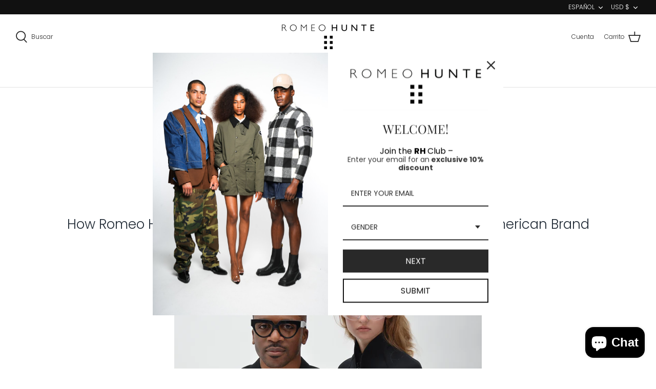

--- FILE ---
content_type: text/html; charset=utf-8
request_url: https://www.romeohunte.com/es/blogs/news/how-romeo-hunte-is-quietly-redefining-what-it-means-to-be-an-american-brand
body_size: 38812
content:
<!DOCTYPE html>
<html class="no-js" lang="es">
<head>


  <!-- Symmetry 4.11.5 -->

  <link rel="preload" href="//www.romeohunte.com/cdn/shop/t/7/assets/styles.css?v=41823833617734569501759331873" as="style">
  <meta charset="utf-8" />
<meta name="viewport" content="width=device-width,initial-scale=1.0" />
<meta http-equiv="X-UA-Compatible" content="IE=edge">

<link rel="preconnect" href="https://cdn.shopify.com" crossorigin>
<link rel="preconnect" href="https://fonts.shopify.com" crossorigin>
<link rel="preconnect" href="https://monorail-edge.shopifysvc.com"><link rel="preload" as="font" href="//www.romeohunte.com/cdn/fonts/poppins/poppins_n3.05f58335c3209cce17da4f1f1ab324ebe2982441.woff2" type="font/woff2" crossorigin>
<link rel="preload" as="font" href="//www.romeohunte.com/cdn/fonts/poppins/poppins_n3.05f58335c3209cce17da4f1f1ab324ebe2982441.woff2" type="font/woff2" crossorigin>
<link rel="preload" as="font" href="//www.romeohunte.com/cdn/fonts/figtree/figtree_n4.3c0838aba1701047e60be6a99a1b0a40ce9b8419.woff2" type="font/woff2" crossorigin>
<link rel="preload" as="font" href="//www.romeohunte.com/cdn/fonts/jost/jost_n4.d47a1b6347ce4a4c9f437608011273009d91f2b7.woff2" type="font/woff2" crossorigin><link rel="preload" as="font" href="//www.romeohunte.com/cdn/fonts/poppins/poppins_n4.0ba78fa5af9b0e1a374041b3ceaadf0a43b41362.woff2" type="font/woff2" crossorigin><link rel="preload" as="font" href="//www.romeohunte.com/cdn/fonts/poppins/poppins_i3.8536b4423050219f608e17f134fe9ea3b01ed890.woff2" type="font/woff2" crossorigin><link rel="preload" as="font" href="//www.romeohunte.com/cdn/fonts/poppins/poppins_i4.846ad1e22474f856bd6b81ba4585a60799a9f5d2.woff2" type="font/woff2" crossorigin><link rel="preload" href="//www.romeohunte.com/cdn/shop/t/7/assets/vendor.js?v=105202062377205878661627174401" as="script">
<link rel="preload" href="//www.romeohunte.com/cdn/shop/t/7/assets/theme.js?v=15881612956148732951752523204" as="script"><link rel="canonical" href="https://www.romeohunte.com/es/blogs/news/how-romeo-hunte-is-quietly-redefining-what-it-means-to-be-an-american-brand" /><link rel="shortcut icon" href="//www.romeohunte.com/cdn/shop/files/RH_LOGO.png?v=1627134210" type="image/png" /><meta name="description" content="﻿   Romeo Hunte’s journey since launching his namesake label in 2013 may have been impressively considered, but even he wasn’t prepared for the challenges that the current pandemic would bring. Speaking to him from his New York apartment (coincidentally on his birthday), it’s clear he’s feeling reflective. “There were ">
  <meta name="theme-color" content="#212b36">

  <title>
    How Romeo Hunte Is Quietly Redefining What It Means to Be an American 
  </title>

  


<meta property="og:site_name" content="Romeo Hunte ">
<meta property="og:url" content="https://www.romeohunte.com/es/blogs/news/how-romeo-hunte-is-quietly-redefining-what-it-means-to-be-an-american-brand">
<meta property="og:title" content="How Romeo Hunte Is Quietly Redefining What It Means to Be an American Brand">
<meta property="og:type" content="article">
<meta property="og:description" content="
﻿

 
Romeo Hunte’s journey since launching his namesake label in 2013 may have been impressively considered, but even he wasn’t prepared for the challenges that the current pandemic would bring. Speaking to him from his New York apartment (coincidentally on his birthday), it’s clear he’s feeling reflective. “There were a lot of ups and downs over the past few months,” Hunte explains. “My grandfather passed, and a few other members of the team had family members pass too. We just kind of huddled together, working from home, working very odd hours, and I think it built us up to be a stronger team—as a family, we understood everyone's going through this, and were always checking in on each other.”
After all, if there’s one thing that defines Hunte’s ascent since launching his label in 2013—aside from his signature deconstructed outerwear—it’s the strong sense of community he’s developed. This doesn’t just include the illustrious list of celebrities, from Beyoncé to Zendaya, who have stepped out in his pieces, but the regular clients for whom he makes custom looks on a made to order basis. “We really don’t like to waste, so that on its own meant we weren't sitting on stock,” he says. “We started asking, what does our customer actually want right now?” The natural answer, aside from the more flamboyant pieces still available on his website, was a range of face masks—a product that, for Hunte, fulfilled more than just a practical need. “The feedback from the masks has simply been that they’ve brightened up their day when they come in the mail, and I felt that’s the best thing I could do at this moment.”
As Hunte and his team began to plan their next steps post-lockdown, however, another national tragedy occurred; namely, the killing of George Floyd. Throughout the Black Lives Matter protests that followed, Hunte has been keenly observing the fashion industry’s reckoning with its historic underrepresentation of Black designers and creatives. “I think there’s a lot more work to be done,” Hunte says. “When I was a child, fashion was something that I always dreamed of doing, but it's challenging to step into an industry and feel like there aren't that many people that look like you, or share the same inspiration, to feel like you’ve been in the industry delivering each season and it’s overlooked. A lot of things are not so inclusive as they're promoted, sometimes it feels like, as a designer, you only really get noticed during Black History Month on those things. It can be frustrating, but I think I’ve learned to try not to bring emotion into the business.
“I'm just hoping that it opens up doors for younger designers to feel like there's a place for them,” Hunte continues. “Not just me, but the Kerbys, the LaQuans, the Victors, and the Telfars of the world. We can inspire a whole generation of designers to feel like: Wow, I could actually do it. When I was a young designer, I didn't have that many designers to look up like to really inspire me.”
All of which leads to Hunte’s ongoing collaboration with Tommy Hilfiger—a designer he has always looked up to, and who has now become something of a mentor to Hunte. When we speak, the 4th of July weekend is swiftly approaching, and it feels like an apt moment to take stock of what it really means to be an American brand in the current political climate. How much cache does that descriptor hold? Is it even possible to feel proud of running an ‘American brand’ right now, given the ever-widening political divide where those working in fashion tend to fall firmly on one side of the fence? And where does a brand like Hunte’s, which straddles both the old world and the new, enter the equation?
For Hunte, the answers are more nuanced, and lie in reconciling the rich (if historically exclusive) heritage of a brand like Hilfiger’s with his future-facing priorities of inclusivity and sustainability. “Tommy has been more than a mentor to me, he’s like a godfather,” Hunte explains. “We relate to each other a lot, and I’m honored to be one of the first designers of color to work with his archives. When I first started designing as a little kid, I used to take my mother’s clothes and upcycle those pieces. I think it’s essential for fashion houses to take a more sustainable approach both physically and ethically.” It’s something Hunte is channeling in the collaboration, which has seen him given unprecedented access to the Hilfiger archives to create new pieces that marry the classic Americana of Tommy Hilfiger with Hunte’s looser, more playful design signatures.
“It's really organic, and I haven't ever really promoted or pushed it, but in a lot of my previous collections, there were great upcycled pieces that brought to life like the visions and ideas I had,” Hunte adds. “So when Tommy and I came together with this, I wanted to do something that upheld those values, but felt precious and limited. I think upcycling is the new luxury in my world.”
Indeed, the support of industry titans like Hilfiger toward emerging designers that could offer an alternative route for a brand like Hunte’s to widen their audience, outside of industry accolades and flashy prizes. For Hunte, however—as with so much of his approach—it seems the most important factor is simply about building that human connection. “Partnering with Tommy is just amazing, and he always tells me to dream big. Especially around this time, there have been days where it’s been very hectic and challenging, but he's been a great support. Sometimes I totally forget some of the things that I've achieved, and I need that reminder to keep me going."
VOGUE

">

<meta property="og:image" content="http://www.romeohunte.com/cdn/shop/articles/Screen_Shot_2021-02-10_at_3.43.47_PM_1200x1200.png?v=1612989837">
      <meta property="og:image:width" content="466">
      <meta property="og:image:height" content="222">
<meta property="og:image:secure_url" content="https://www.romeohunte.com/cdn/shop/articles/Screen_Shot_2021-02-10_at_3.43.47_PM_1200x1200.png?v=1612989837">


  <meta name="twitter:site" content="@romeohunte?lang=en">

<meta name="twitter:card" content="summary_large_image">
<meta name="twitter:title" content="How Romeo Hunte Is Quietly Redefining What It Means to Be an American Brand">
<meta name="twitter:description" content="
﻿

 
Romeo Hunte’s journey since launching his namesake label in 2013 may have been impressively considered, but even he wasn’t prepared for the challenges that the current pandemic would bring. Speaking to him from his New York apartment (coincidentally on his birthday), it’s clear he’s feeling reflective. “There were a lot of ups and downs over the past few months,” Hunte explains. “My grandfather passed, and a few other members of the team had family members pass too. We just kind of huddled together, working from home, working very odd hours, and I think it built us up to be a stronger team—as a family, we understood everyone's going through this, and were always checking in on each other.”
After all, if there’s one thing that defines Hunte’s ascent since launching his label in 2013—aside from his signature deconstructed outerwear—it’s the strong sense of community he’s developed. This doesn’t just include the illustrious list of celebrities, from Beyoncé to Zendaya, who have stepped out in his pieces, but the regular clients for whom he makes custom looks on a made to order basis. “We really don’t like to waste, so that on its own meant we weren't sitting on stock,” he says. “We started asking, what does our customer actually want right now?” The natural answer, aside from the more flamboyant pieces still available on his website, was a range of face masks—a product that, for Hunte, fulfilled more than just a practical need. “The feedback from the masks has simply been that they’ve brightened up their day when they come in the mail, and I felt that’s the best thing I could do at this moment.”
As Hunte and his team began to plan their next steps post-lockdown, however, another national tragedy occurred; namely, the killing of George Floyd. Throughout the Black Lives Matter protests that followed, Hunte has been keenly observing the fashion industry’s reckoning with its historic underrepresentation of Black designers and creatives. “I think there’s a lot more work to be done,” Hunte says. “When I was a child, fashion was something that I always dreamed of doing, but it's challenging to step into an industry and feel like there aren't that many people that look like you, or share the same inspiration, to feel like you’ve been in the industry delivering each season and it’s overlooked. A lot of things are not so inclusive as they're promoted, sometimes it feels like, as a designer, you only really get noticed during Black History Month on those things. It can be frustrating, but I think I’ve learned to try not to bring emotion into the business.
“I'm just hoping that it opens up doors for younger designers to feel like there's a place for them,” Hunte continues. “Not just me, but the Kerbys, the LaQuans, the Victors, and the Telfars of the world. We can inspire a whole generation of designers to feel like: Wow, I could actually do it. When I was a young designer, I didn't have that many designers to look up like to really inspire me.”
All of which leads to Hunte’s ongoing collaboration with Tommy Hilfiger—a designer he has always looked up to, and who has now become something of a mentor to Hunte. When we speak, the 4th of July weekend is swiftly approaching, and it feels like an apt moment to take stock of what it really means to be an American brand in the current political climate. How much cache does that descriptor hold? Is it even possible to feel proud of running an ‘American brand’ right now, given the ever-widening political divide where those working in fashion tend to fall firmly on one side of the fence? And where does a brand like Hunte’s, which straddles both the old world and the new, enter the equation?
For Hunte, the answers are more nuanced, and lie in reconciling the rich (if historically exclusive) heritage of a brand like Hilfiger’s with his future-facing priorities of inclusivity and sustainability. “Tommy has been more than a mentor to me, he’s like a godfather,” Hunte explains. “We relate to each other a lot, and I’m honored to be one of the first designers of color to work with his archives. When I first started designing as a little kid, I used to take my mother’s clothes and upcycle those pieces. I think it’s essential for fashion houses to take a more sustainable approach both physically and ethically.” It’s something Hunte is channeling in the collaboration, which has seen him given unprecedented access to the Hilfiger archives to create new pieces that marry the classic Americana of Tommy Hilfiger with Hunte’s looser, more playful design signatures.
“It's really organic, and I haven't ever really promoted or pushed it, but in a lot of my previous collections, there were great upcycled pieces that brought to life like the visions and ideas I had,” Hunte adds. “So when Tommy and I came together with this, I wanted to do something that upheld those values, but felt precious and limited. I think upcycling is the new luxury in my world.”
Indeed, the support of industry titans like Hilfiger toward emerging designers that could offer an alternative route for a brand like Hunte’s to widen their audience, outside of industry accolades and flashy prizes. For Hunte, however—as with so much of his approach—it seems the most important factor is simply about building that human connection. “Partnering with Tommy is just amazing, and he always tells me to dream big. Especially around this time, there have been days where it’s been very hectic and challenging, but he's been a great support. Sometimes I totally forget some of the things that I've achieved, and I need that reminder to keep me going."
VOGUE

">


  <link href="//www.romeohunte.com/cdn/shop/t/7/assets/styles.css?v=41823833617734569501759331873" rel="stylesheet" type="text/css" media="all" />

  <script>
    window.theme = window.theme || {};
    theme.money_format = "${{amount}}";
    theme.strings = {
      previous: "Anterior",
      next: "Siguiente",
      addressError: "No se puede encontrar esa dirección",
      addressNoResults: "No results for that address",
      addressQueryLimit: "Se ha excedido el límite de uso de la API de Google . Considere la posibilidad de actualizar a un \u003ca href=\"https:\/\/developers.google.com\/maps\/premium\/usage-limits\"\u003ePlan Premium\u003c\/a\u003e.",
      authError: "Hubo un problema de autenticación con su cuenta de Google Maps.",
      icon_labels_left: "Izquierda",
      icon_labels_right: "Derecha",
      icon_labels_down: "Abajo",
      icon_labels_close: "Cerrar",
      cart_terms_confirmation: "Debe aceptar los términos y condiciones antes de continuar.",
      products_listing_from: "De",
      layout_live_search_see_all: "Ver todos los resultados",
      products_product_add_to_cart: "Agregar al carrito",
      products_variant_no_stock: "Agotado",
      products_variant_non_existent: "No disponible",
      onlyXLeft: "¡Sólo quedan [[ quantity ]] !",
      products_product_unit_price_separator: " \/ ",
      general_navigation_menu_toggle_aria_label: "Alternar menú",
      products_added_notification_title: "Recién agregado",
      products_added_notification_item: "Artículo",
      products_added_notification_unit_price: "Precio del artículo",
      products_added_notification_quantity: "Cant.",
      products_added_notification_total_price: "Precio total",
      products_added_notification_shipping_note: "Excl. shipping",
      products_added_notification_keep_shopping: "Seguir comprando",
      products_added_notification_cart: "Carrito",
      products_product_adding_to_cart: "Añadiendo",
      products_product_added_to_cart: "¡Gracias!",
      products_added_notification_subtotal: "Subtotal",
      products_labels_sold_out: "Agotado",
      products_labels_sale: "¡Oferta!",
      general_quick_search_pages: "Páginas",
      general_quick_search_no_results: "Lo sentimos, no pudimos encontrar ningún resultado."
    };
    theme.routes = {
      search_url: '/es/search',
      cart_url: '/es/cart',
      cart_add_url: '/es/cart/add',
      cart_change_url: '/es/cart/change'
    };
    theme.settings = {
      cart_type: "drawer",
      prod_thumb_detail_show: true,
      show_size_chart: true
    };
    document.documentElement.className = document.documentElement.className.replace('no-js', '');
  </script>

  <script>window.performance && window.performance.mark && window.performance.mark('shopify.content_for_header.start');</script><meta name="facebook-domain-verification" content="jfqo3bk6nl1wz7e26j3wnpzswg7d4c">
<meta id="shopify-digital-wallet" name="shopify-digital-wallet" content="/50885066904/digital_wallets/dialog">
<meta name="shopify-checkout-api-token" content="1b7c1130d079253cefe8ac03205b3ddb">
<meta id="in-context-paypal-metadata" data-shop-id="50885066904" data-venmo-supported="false" data-environment="production" data-locale="es_ES" data-paypal-v4="true" data-currency="USD">
<link rel="alternate" type="application/atom+xml" title="Feed" href="/es/blogs/news.atom" />
<link rel="alternate" hreflang="x-default" href="https://www.romeohunte.com/blogs/news/how-romeo-hunte-is-quietly-redefining-what-it-means-to-be-an-american-brand">
<link rel="alternate" hreflang="en" href="https://www.romeohunte.com/blogs/news/how-romeo-hunte-is-quietly-redefining-what-it-means-to-be-an-american-brand">
<link rel="alternate" hreflang="es" href="https://www.romeohunte.com/es/blogs/news/how-romeo-hunte-is-quietly-redefining-what-it-means-to-be-an-american-brand">
<link rel="alternate" hreflang="fr" href="https://www.romeohunte.com/fr/blogs/news/how-romeo-hunte-is-quietly-redefining-what-it-means-to-be-an-american-brand">
<link rel="alternate" hreflang="ja" href="https://www.romeohunte.com/ja/blogs/news/how-romeo-hunte-is-quietly-redefining-what-it-means-to-be-an-american-brand">
<link rel="alternate" hreflang="ru" href="https://www.romeohunte.com/ru/blogs/news/how-romeo-hunte-is-quietly-redefining-what-it-means-to-be-an-american-brand">
<link rel="alternate" hreflang="zh-Hans" href="https://www.romeohunte.com/zh/blogs/news/how-romeo-hunte-is-quietly-redefining-what-it-means-to-be-an-american-brand">
<link rel="alternate" hreflang="zh-Hans-US" href="https://www.romeohunte.com/zh/blogs/news/how-romeo-hunte-is-quietly-redefining-what-it-means-to-be-an-american-brand">
<link rel="alternate" hreflang="zh-Hans-CN" href="https://www.romeohunte.com/zh-cn/blogs/news/how-romeo-hunte-is-quietly-redefining-what-it-means-to-be-an-american-brand">
<link rel="alternate" hreflang="zh-Hans-AC" href="https://www.romeohunte.com/zh/blogs/news/how-romeo-hunte-is-quietly-redefining-what-it-means-to-be-an-american-brand">
<link rel="alternate" hreflang="zh-Hans-AD" href="https://www.romeohunte.com/zh/blogs/news/how-romeo-hunte-is-quietly-redefining-what-it-means-to-be-an-american-brand">
<link rel="alternate" hreflang="zh-Hans-AE" href="https://www.romeohunte.com/zh/blogs/news/how-romeo-hunte-is-quietly-redefining-what-it-means-to-be-an-american-brand">
<link rel="alternate" hreflang="zh-Hans-AF" href="https://www.romeohunte.com/zh/blogs/news/how-romeo-hunte-is-quietly-redefining-what-it-means-to-be-an-american-brand">
<link rel="alternate" hreflang="zh-Hans-AG" href="https://www.romeohunte.com/zh/blogs/news/how-romeo-hunte-is-quietly-redefining-what-it-means-to-be-an-american-brand">
<link rel="alternate" hreflang="zh-Hans-AI" href="https://www.romeohunte.com/zh/blogs/news/how-romeo-hunte-is-quietly-redefining-what-it-means-to-be-an-american-brand">
<link rel="alternate" hreflang="zh-Hans-AL" href="https://www.romeohunte.com/zh/blogs/news/how-romeo-hunte-is-quietly-redefining-what-it-means-to-be-an-american-brand">
<link rel="alternate" hreflang="zh-Hans-AM" href="https://www.romeohunte.com/zh/blogs/news/how-romeo-hunte-is-quietly-redefining-what-it-means-to-be-an-american-brand">
<link rel="alternate" hreflang="zh-Hans-AO" href="https://www.romeohunte.com/zh/blogs/news/how-romeo-hunte-is-quietly-redefining-what-it-means-to-be-an-american-brand">
<link rel="alternate" hreflang="zh-Hans-AR" href="https://www.romeohunte.com/zh/blogs/news/how-romeo-hunte-is-quietly-redefining-what-it-means-to-be-an-american-brand">
<link rel="alternate" hreflang="zh-Hans-AT" href="https://www.romeohunte.com/zh/blogs/news/how-romeo-hunte-is-quietly-redefining-what-it-means-to-be-an-american-brand">
<link rel="alternate" hreflang="zh-Hans-AU" href="https://www.romeohunte.com/zh/blogs/news/how-romeo-hunte-is-quietly-redefining-what-it-means-to-be-an-american-brand">
<link rel="alternate" hreflang="zh-Hans-AW" href="https://www.romeohunte.com/zh/blogs/news/how-romeo-hunte-is-quietly-redefining-what-it-means-to-be-an-american-brand">
<link rel="alternate" hreflang="zh-Hans-AX" href="https://www.romeohunte.com/zh/blogs/news/how-romeo-hunte-is-quietly-redefining-what-it-means-to-be-an-american-brand">
<link rel="alternate" hreflang="zh-Hans-AZ" href="https://www.romeohunte.com/zh/blogs/news/how-romeo-hunte-is-quietly-redefining-what-it-means-to-be-an-american-brand">
<link rel="alternate" hreflang="zh-Hans-BA" href="https://www.romeohunte.com/zh/blogs/news/how-romeo-hunte-is-quietly-redefining-what-it-means-to-be-an-american-brand">
<link rel="alternate" hreflang="zh-Hans-BB" href="https://www.romeohunte.com/zh/blogs/news/how-romeo-hunte-is-quietly-redefining-what-it-means-to-be-an-american-brand">
<link rel="alternate" hreflang="zh-Hans-BD" href="https://www.romeohunte.com/zh/blogs/news/how-romeo-hunte-is-quietly-redefining-what-it-means-to-be-an-american-brand">
<link rel="alternate" hreflang="zh-Hans-BE" href="https://www.romeohunte.com/zh/blogs/news/how-romeo-hunte-is-quietly-redefining-what-it-means-to-be-an-american-brand">
<link rel="alternate" hreflang="zh-Hans-BF" href="https://www.romeohunte.com/zh/blogs/news/how-romeo-hunte-is-quietly-redefining-what-it-means-to-be-an-american-brand">
<link rel="alternate" hreflang="zh-Hans-BG" href="https://www.romeohunte.com/zh/blogs/news/how-romeo-hunte-is-quietly-redefining-what-it-means-to-be-an-american-brand">
<link rel="alternate" hreflang="zh-Hans-BH" href="https://www.romeohunte.com/zh/blogs/news/how-romeo-hunte-is-quietly-redefining-what-it-means-to-be-an-american-brand">
<link rel="alternate" hreflang="zh-Hans-BI" href="https://www.romeohunte.com/zh/blogs/news/how-romeo-hunte-is-quietly-redefining-what-it-means-to-be-an-american-brand">
<link rel="alternate" hreflang="zh-Hans-BJ" href="https://www.romeohunte.com/zh/blogs/news/how-romeo-hunte-is-quietly-redefining-what-it-means-to-be-an-american-brand">
<link rel="alternate" hreflang="zh-Hans-BL" href="https://www.romeohunte.com/zh/blogs/news/how-romeo-hunte-is-quietly-redefining-what-it-means-to-be-an-american-brand">
<link rel="alternate" hreflang="zh-Hans-BM" href="https://www.romeohunte.com/zh/blogs/news/how-romeo-hunte-is-quietly-redefining-what-it-means-to-be-an-american-brand">
<link rel="alternate" hreflang="zh-Hans-BN" href="https://www.romeohunte.com/zh/blogs/news/how-romeo-hunte-is-quietly-redefining-what-it-means-to-be-an-american-brand">
<link rel="alternate" hreflang="zh-Hans-BO" href="https://www.romeohunte.com/zh/blogs/news/how-romeo-hunte-is-quietly-redefining-what-it-means-to-be-an-american-brand">
<link rel="alternate" hreflang="zh-Hans-BQ" href="https://www.romeohunte.com/zh/blogs/news/how-romeo-hunte-is-quietly-redefining-what-it-means-to-be-an-american-brand">
<link rel="alternate" hreflang="zh-Hans-BR" href="https://www.romeohunte.com/zh/blogs/news/how-romeo-hunte-is-quietly-redefining-what-it-means-to-be-an-american-brand">
<link rel="alternate" hreflang="zh-Hans-BS" href="https://www.romeohunte.com/zh/blogs/news/how-romeo-hunte-is-quietly-redefining-what-it-means-to-be-an-american-brand">
<link rel="alternate" hreflang="zh-Hans-BT" href="https://www.romeohunte.com/zh/blogs/news/how-romeo-hunte-is-quietly-redefining-what-it-means-to-be-an-american-brand">
<link rel="alternate" hreflang="zh-Hans-BW" href="https://www.romeohunte.com/zh/blogs/news/how-romeo-hunte-is-quietly-redefining-what-it-means-to-be-an-american-brand">
<link rel="alternate" hreflang="zh-Hans-BY" href="https://www.romeohunte.com/zh/blogs/news/how-romeo-hunte-is-quietly-redefining-what-it-means-to-be-an-american-brand">
<link rel="alternate" hreflang="zh-Hans-BZ" href="https://www.romeohunte.com/zh/blogs/news/how-romeo-hunte-is-quietly-redefining-what-it-means-to-be-an-american-brand">
<link rel="alternate" hreflang="zh-Hans-CA" href="https://www.romeohunte.com/zh/blogs/news/how-romeo-hunte-is-quietly-redefining-what-it-means-to-be-an-american-brand">
<link rel="alternate" hreflang="zh-Hans-CC" href="https://www.romeohunte.com/zh/blogs/news/how-romeo-hunte-is-quietly-redefining-what-it-means-to-be-an-american-brand">
<link rel="alternate" hreflang="zh-Hans-CD" href="https://www.romeohunte.com/zh/blogs/news/how-romeo-hunte-is-quietly-redefining-what-it-means-to-be-an-american-brand">
<link rel="alternate" hreflang="zh-Hans-CF" href="https://www.romeohunte.com/zh/blogs/news/how-romeo-hunte-is-quietly-redefining-what-it-means-to-be-an-american-brand">
<link rel="alternate" hreflang="zh-Hans-CG" href="https://www.romeohunte.com/zh/blogs/news/how-romeo-hunte-is-quietly-redefining-what-it-means-to-be-an-american-brand">
<link rel="alternate" hreflang="zh-Hans-CH" href="https://www.romeohunte.com/zh/blogs/news/how-romeo-hunte-is-quietly-redefining-what-it-means-to-be-an-american-brand">
<link rel="alternate" hreflang="zh-Hans-CI" href="https://www.romeohunte.com/zh/blogs/news/how-romeo-hunte-is-quietly-redefining-what-it-means-to-be-an-american-brand">
<link rel="alternate" hreflang="zh-Hans-CK" href="https://www.romeohunte.com/zh/blogs/news/how-romeo-hunte-is-quietly-redefining-what-it-means-to-be-an-american-brand">
<link rel="alternate" hreflang="zh-Hans-CL" href="https://www.romeohunte.com/zh/blogs/news/how-romeo-hunte-is-quietly-redefining-what-it-means-to-be-an-american-brand">
<link rel="alternate" hreflang="zh-Hans-CM" href="https://www.romeohunte.com/zh/blogs/news/how-romeo-hunte-is-quietly-redefining-what-it-means-to-be-an-american-brand">
<link rel="alternate" hreflang="zh-Hans-CO" href="https://www.romeohunte.com/zh/blogs/news/how-romeo-hunte-is-quietly-redefining-what-it-means-to-be-an-american-brand">
<link rel="alternate" hreflang="zh-Hans-CR" href="https://www.romeohunte.com/zh/blogs/news/how-romeo-hunte-is-quietly-redefining-what-it-means-to-be-an-american-brand">
<link rel="alternate" hreflang="zh-Hans-CV" href="https://www.romeohunte.com/zh/blogs/news/how-romeo-hunte-is-quietly-redefining-what-it-means-to-be-an-american-brand">
<link rel="alternate" hreflang="zh-Hans-CW" href="https://www.romeohunte.com/zh/blogs/news/how-romeo-hunte-is-quietly-redefining-what-it-means-to-be-an-american-brand">
<link rel="alternate" hreflang="zh-Hans-CX" href="https://www.romeohunte.com/zh/blogs/news/how-romeo-hunte-is-quietly-redefining-what-it-means-to-be-an-american-brand">
<link rel="alternate" hreflang="zh-Hans-CY" href="https://www.romeohunte.com/zh/blogs/news/how-romeo-hunte-is-quietly-redefining-what-it-means-to-be-an-american-brand">
<link rel="alternate" hreflang="zh-Hans-CZ" href="https://www.romeohunte.com/zh/blogs/news/how-romeo-hunte-is-quietly-redefining-what-it-means-to-be-an-american-brand">
<link rel="alternate" hreflang="zh-Hans-DE" href="https://www.romeohunte.com/zh/blogs/news/how-romeo-hunte-is-quietly-redefining-what-it-means-to-be-an-american-brand">
<link rel="alternate" hreflang="zh-Hans-DJ" href="https://www.romeohunte.com/zh/blogs/news/how-romeo-hunte-is-quietly-redefining-what-it-means-to-be-an-american-brand">
<link rel="alternate" hreflang="zh-Hans-DK" href="https://www.romeohunte.com/zh/blogs/news/how-romeo-hunte-is-quietly-redefining-what-it-means-to-be-an-american-brand">
<link rel="alternate" hreflang="zh-Hans-DM" href="https://www.romeohunte.com/zh/blogs/news/how-romeo-hunte-is-quietly-redefining-what-it-means-to-be-an-american-brand">
<link rel="alternate" hreflang="zh-Hans-DO" href="https://www.romeohunte.com/zh/blogs/news/how-romeo-hunte-is-quietly-redefining-what-it-means-to-be-an-american-brand">
<link rel="alternate" hreflang="zh-Hans-DZ" href="https://www.romeohunte.com/zh/blogs/news/how-romeo-hunte-is-quietly-redefining-what-it-means-to-be-an-american-brand">
<link rel="alternate" hreflang="zh-Hans-EC" href="https://www.romeohunte.com/zh/blogs/news/how-romeo-hunte-is-quietly-redefining-what-it-means-to-be-an-american-brand">
<link rel="alternate" hreflang="zh-Hans-EE" href="https://www.romeohunte.com/zh/blogs/news/how-romeo-hunte-is-quietly-redefining-what-it-means-to-be-an-american-brand">
<link rel="alternate" hreflang="zh-Hans-EG" href="https://www.romeohunte.com/zh/blogs/news/how-romeo-hunte-is-quietly-redefining-what-it-means-to-be-an-american-brand">
<link rel="alternate" hreflang="zh-Hans-EH" href="https://www.romeohunte.com/zh/blogs/news/how-romeo-hunte-is-quietly-redefining-what-it-means-to-be-an-american-brand">
<link rel="alternate" hreflang="zh-Hans-ER" href="https://www.romeohunte.com/zh/blogs/news/how-romeo-hunte-is-quietly-redefining-what-it-means-to-be-an-american-brand">
<link rel="alternate" hreflang="zh-Hans-ES" href="https://www.romeohunte.com/zh/blogs/news/how-romeo-hunte-is-quietly-redefining-what-it-means-to-be-an-american-brand">
<link rel="alternate" hreflang="zh-Hans-ET" href="https://www.romeohunte.com/zh/blogs/news/how-romeo-hunte-is-quietly-redefining-what-it-means-to-be-an-american-brand">
<link rel="alternate" hreflang="zh-Hans-FI" href="https://www.romeohunte.com/zh/blogs/news/how-romeo-hunte-is-quietly-redefining-what-it-means-to-be-an-american-brand">
<link rel="alternate" hreflang="zh-Hans-FJ" href="https://www.romeohunte.com/zh/blogs/news/how-romeo-hunte-is-quietly-redefining-what-it-means-to-be-an-american-brand">
<link rel="alternate" hreflang="zh-Hans-FK" href="https://www.romeohunte.com/zh/blogs/news/how-romeo-hunte-is-quietly-redefining-what-it-means-to-be-an-american-brand">
<link rel="alternate" hreflang="zh-Hans-FO" href="https://www.romeohunte.com/zh/blogs/news/how-romeo-hunte-is-quietly-redefining-what-it-means-to-be-an-american-brand">
<link rel="alternate" hreflang="zh-Hans-FR" href="https://www.romeohunte.com/zh/blogs/news/how-romeo-hunte-is-quietly-redefining-what-it-means-to-be-an-american-brand">
<link rel="alternate" hreflang="zh-Hans-GA" href="https://www.romeohunte.com/zh/blogs/news/how-romeo-hunte-is-quietly-redefining-what-it-means-to-be-an-american-brand">
<link rel="alternate" hreflang="zh-Hans-GB" href="https://www.romeohunte.com/zh/blogs/news/how-romeo-hunte-is-quietly-redefining-what-it-means-to-be-an-american-brand">
<link rel="alternate" hreflang="zh-Hans-GD" href="https://www.romeohunte.com/zh/blogs/news/how-romeo-hunte-is-quietly-redefining-what-it-means-to-be-an-american-brand">
<link rel="alternate" hreflang="zh-Hans-GE" href="https://www.romeohunte.com/zh/blogs/news/how-romeo-hunte-is-quietly-redefining-what-it-means-to-be-an-american-brand">
<link rel="alternate" hreflang="zh-Hans-GF" href="https://www.romeohunte.com/zh/blogs/news/how-romeo-hunte-is-quietly-redefining-what-it-means-to-be-an-american-brand">
<link rel="alternate" hreflang="zh-Hans-GG" href="https://www.romeohunte.com/zh/blogs/news/how-romeo-hunte-is-quietly-redefining-what-it-means-to-be-an-american-brand">
<link rel="alternate" hreflang="zh-Hans-GH" href="https://www.romeohunte.com/zh/blogs/news/how-romeo-hunte-is-quietly-redefining-what-it-means-to-be-an-american-brand">
<link rel="alternate" hreflang="zh-Hans-GI" href="https://www.romeohunte.com/zh/blogs/news/how-romeo-hunte-is-quietly-redefining-what-it-means-to-be-an-american-brand">
<link rel="alternate" hreflang="zh-Hans-GL" href="https://www.romeohunte.com/zh/blogs/news/how-romeo-hunte-is-quietly-redefining-what-it-means-to-be-an-american-brand">
<link rel="alternate" hreflang="zh-Hans-GM" href="https://www.romeohunte.com/zh/blogs/news/how-romeo-hunte-is-quietly-redefining-what-it-means-to-be-an-american-brand">
<link rel="alternate" hreflang="zh-Hans-GN" href="https://www.romeohunte.com/zh/blogs/news/how-romeo-hunte-is-quietly-redefining-what-it-means-to-be-an-american-brand">
<link rel="alternate" hreflang="zh-Hans-GP" href="https://www.romeohunte.com/zh/blogs/news/how-romeo-hunte-is-quietly-redefining-what-it-means-to-be-an-american-brand">
<link rel="alternate" hreflang="zh-Hans-GQ" href="https://www.romeohunte.com/zh/blogs/news/how-romeo-hunte-is-quietly-redefining-what-it-means-to-be-an-american-brand">
<link rel="alternate" hreflang="zh-Hans-GR" href="https://www.romeohunte.com/zh/blogs/news/how-romeo-hunte-is-quietly-redefining-what-it-means-to-be-an-american-brand">
<link rel="alternate" hreflang="zh-Hans-GS" href="https://www.romeohunte.com/zh/blogs/news/how-romeo-hunte-is-quietly-redefining-what-it-means-to-be-an-american-brand">
<link rel="alternate" hreflang="zh-Hans-GT" href="https://www.romeohunte.com/zh/blogs/news/how-romeo-hunte-is-quietly-redefining-what-it-means-to-be-an-american-brand">
<link rel="alternate" hreflang="zh-Hans-GW" href="https://www.romeohunte.com/zh/blogs/news/how-romeo-hunte-is-quietly-redefining-what-it-means-to-be-an-american-brand">
<link rel="alternate" hreflang="zh-Hans-GY" href="https://www.romeohunte.com/zh/blogs/news/how-romeo-hunte-is-quietly-redefining-what-it-means-to-be-an-american-brand">
<link rel="alternate" hreflang="zh-Hans-HK" href="https://www.romeohunte.com/zh/blogs/news/how-romeo-hunte-is-quietly-redefining-what-it-means-to-be-an-american-brand">
<link rel="alternate" hreflang="zh-Hans-HN" href="https://www.romeohunte.com/zh/blogs/news/how-romeo-hunte-is-quietly-redefining-what-it-means-to-be-an-american-brand">
<link rel="alternate" hreflang="zh-Hans-HR" href="https://www.romeohunte.com/zh/blogs/news/how-romeo-hunte-is-quietly-redefining-what-it-means-to-be-an-american-brand">
<link rel="alternate" hreflang="zh-Hans-HT" href="https://www.romeohunte.com/zh/blogs/news/how-romeo-hunte-is-quietly-redefining-what-it-means-to-be-an-american-brand">
<link rel="alternate" hreflang="zh-Hans-HU" href="https://www.romeohunte.com/zh/blogs/news/how-romeo-hunte-is-quietly-redefining-what-it-means-to-be-an-american-brand">
<link rel="alternate" hreflang="zh-Hans-ID" href="https://www.romeohunte.com/zh/blogs/news/how-romeo-hunte-is-quietly-redefining-what-it-means-to-be-an-american-brand">
<link rel="alternate" hreflang="zh-Hans-IE" href="https://www.romeohunte.com/zh/blogs/news/how-romeo-hunte-is-quietly-redefining-what-it-means-to-be-an-american-brand">
<link rel="alternate" hreflang="zh-Hans-IL" href="https://www.romeohunte.com/zh/blogs/news/how-romeo-hunte-is-quietly-redefining-what-it-means-to-be-an-american-brand">
<link rel="alternate" hreflang="zh-Hans-IM" href="https://www.romeohunte.com/zh/blogs/news/how-romeo-hunte-is-quietly-redefining-what-it-means-to-be-an-american-brand">
<link rel="alternate" hreflang="zh-Hans-IN" href="https://www.romeohunte.com/zh/blogs/news/how-romeo-hunte-is-quietly-redefining-what-it-means-to-be-an-american-brand">
<link rel="alternate" hreflang="zh-Hans-IO" href="https://www.romeohunte.com/zh/blogs/news/how-romeo-hunte-is-quietly-redefining-what-it-means-to-be-an-american-brand">
<link rel="alternate" hreflang="zh-Hans-IQ" href="https://www.romeohunte.com/zh/blogs/news/how-romeo-hunte-is-quietly-redefining-what-it-means-to-be-an-american-brand">
<link rel="alternate" hreflang="zh-Hans-IS" href="https://www.romeohunte.com/zh/blogs/news/how-romeo-hunte-is-quietly-redefining-what-it-means-to-be-an-american-brand">
<link rel="alternate" hreflang="zh-Hans-IT" href="https://www.romeohunte.com/zh/blogs/news/how-romeo-hunte-is-quietly-redefining-what-it-means-to-be-an-american-brand">
<link rel="alternate" hreflang="zh-Hans-JE" href="https://www.romeohunte.com/zh/blogs/news/how-romeo-hunte-is-quietly-redefining-what-it-means-to-be-an-american-brand">
<link rel="alternate" hreflang="zh-Hans-JM" href="https://www.romeohunte.com/zh/blogs/news/how-romeo-hunte-is-quietly-redefining-what-it-means-to-be-an-american-brand">
<link rel="alternate" hreflang="zh-Hans-JO" href="https://www.romeohunte.com/zh/blogs/news/how-romeo-hunte-is-quietly-redefining-what-it-means-to-be-an-american-brand">
<link rel="alternate" hreflang="zh-Hans-JP" href="https://www.romeohunte.com/zh/blogs/news/how-romeo-hunte-is-quietly-redefining-what-it-means-to-be-an-american-brand">
<link rel="alternate" hreflang="zh-Hans-KE" href="https://www.romeohunte.com/zh/blogs/news/how-romeo-hunte-is-quietly-redefining-what-it-means-to-be-an-american-brand">
<link rel="alternate" hreflang="zh-Hans-KG" href="https://www.romeohunte.com/zh/blogs/news/how-romeo-hunte-is-quietly-redefining-what-it-means-to-be-an-american-brand">
<link rel="alternate" hreflang="zh-Hans-KH" href="https://www.romeohunte.com/zh/blogs/news/how-romeo-hunte-is-quietly-redefining-what-it-means-to-be-an-american-brand">
<link rel="alternate" hreflang="zh-Hans-KI" href="https://www.romeohunte.com/zh/blogs/news/how-romeo-hunte-is-quietly-redefining-what-it-means-to-be-an-american-brand">
<link rel="alternate" hreflang="zh-Hans-KM" href="https://www.romeohunte.com/zh/blogs/news/how-romeo-hunte-is-quietly-redefining-what-it-means-to-be-an-american-brand">
<link rel="alternate" hreflang="zh-Hans-KN" href="https://www.romeohunte.com/zh/blogs/news/how-romeo-hunte-is-quietly-redefining-what-it-means-to-be-an-american-brand">
<link rel="alternate" hreflang="zh-Hans-KR" href="https://www.romeohunte.com/zh/blogs/news/how-romeo-hunte-is-quietly-redefining-what-it-means-to-be-an-american-brand">
<link rel="alternate" hreflang="zh-Hans-KW" href="https://www.romeohunte.com/zh/blogs/news/how-romeo-hunte-is-quietly-redefining-what-it-means-to-be-an-american-brand">
<link rel="alternate" hreflang="zh-Hans-KY" href="https://www.romeohunte.com/zh/blogs/news/how-romeo-hunte-is-quietly-redefining-what-it-means-to-be-an-american-brand">
<link rel="alternate" hreflang="zh-Hans-KZ" href="https://www.romeohunte.com/zh/blogs/news/how-romeo-hunte-is-quietly-redefining-what-it-means-to-be-an-american-brand">
<link rel="alternate" hreflang="zh-Hans-LA" href="https://www.romeohunte.com/zh/blogs/news/how-romeo-hunte-is-quietly-redefining-what-it-means-to-be-an-american-brand">
<link rel="alternate" hreflang="zh-Hans-LB" href="https://www.romeohunte.com/zh/blogs/news/how-romeo-hunte-is-quietly-redefining-what-it-means-to-be-an-american-brand">
<link rel="alternate" hreflang="zh-Hans-LC" href="https://www.romeohunte.com/zh/blogs/news/how-romeo-hunte-is-quietly-redefining-what-it-means-to-be-an-american-brand">
<link rel="alternate" hreflang="zh-Hans-LI" href="https://www.romeohunte.com/zh/blogs/news/how-romeo-hunte-is-quietly-redefining-what-it-means-to-be-an-american-brand">
<link rel="alternate" hreflang="zh-Hans-LK" href="https://www.romeohunte.com/zh/blogs/news/how-romeo-hunte-is-quietly-redefining-what-it-means-to-be-an-american-brand">
<link rel="alternate" hreflang="zh-Hans-LR" href="https://www.romeohunte.com/zh/blogs/news/how-romeo-hunte-is-quietly-redefining-what-it-means-to-be-an-american-brand">
<link rel="alternate" hreflang="zh-Hans-LS" href="https://www.romeohunte.com/zh/blogs/news/how-romeo-hunte-is-quietly-redefining-what-it-means-to-be-an-american-brand">
<link rel="alternate" hreflang="zh-Hans-LT" href="https://www.romeohunte.com/zh/blogs/news/how-romeo-hunte-is-quietly-redefining-what-it-means-to-be-an-american-brand">
<link rel="alternate" hreflang="zh-Hans-LU" href="https://www.romeohunte.com/zh/blogs/news/how-romeo-hunte-is-quietly-redefining-what-it-means-to-be-an-american-brand">
<link rel="alternate" hreflang="zh-Hans-LV" href="https://www.romeohunte.com/zh/blogs/news/how-romeo-hunte-is-quietly-redefining-what-it-means-to-be-an-american-brand">
<link rel="alternate" hreflang="zh-Hans-LY" href="https://www.romeohunte.com/zh/blogs/news/how-romeo-hunte-is-quietly-redefining-what-it-means-to-be-an-american-brand">
<link rel="alternate" hreflang="zh-Hans-MA" href="https://www.romeohunte.com/zh/blogs/news/how-romeo-hunte-is-quietly-redefining-what-it-means-to-be-an-american-brand">
<link rel="alternate" hreflang="zh-Hans-MC" href="https://www.romeohunte.com/zh/blogs/news/how-romeo-hunte-is-quietly-redefining-what-it-means-to-be-an-american-brand">
<link rel="alternate" hreflang="zh-Hans-MD" href="https://www.romeohunte.com/zh/blogs/news/how-romeo-hunte-is-quietly-redefining-what-it-means-to-be-an-american-brand">
<link rel="alternate" hreflang="zh-Hans-ME" href="https://www.romeohunte.com/zh/blogs/news/how-romeo-hunte-is-quietly-redefining-what-it-means-to-be-an-american-brand">
<link rel="alternate" hreflang="zh-Hans-MF" href="https://www.romeohunte.com/zh/blogs/news/how-romeo-hunte-is-quietly-redefining-what-it-means-to-be-an-american-brand">
<link rel="alternate" hreflang="zh-Hans-MG" href="https://www.romeohunte.com/zh/blogs/news/how-romeo-hunte-is-quietly-redefining-what-it-means-to-be-an-american-brand">
<link rel="alternate" hreflang="zh-Hans-MK" href="https://www.romeohunte.com/zh/blogs/news/how-romeo-hunte-is-quietly-redefining-what-it-means-to-be-an-american-brand">
<link rel="alternate" hreflang="zh-Hans-ML" href="https://www.romeohunte.com/zh/blogs/news/how-romeo-hunte-is-quietly-redefining-what-it-means-to-be-an-american-brand">
<link rel="alternate" hreflang="zh-Hans-MM" href="https://www.romeohunte.com/zh/blogs/news/how-romeo-hunte-is-quietly-redefining-what-it-means-to-be-an-american-brand">
<link rel="alternate" hreflang="zh-Hans-MN" href="https://www.romeohunte.com/zh/blogs/news/how-romeo-hunte-is-quietly-redefining-what-it-means-to-be-an-american-brand">
<link rel="alternate" hreflang="zh-Hans-MO" href="https://www.romeohunte.com/zh/blogs/news/how-romeo-hunte-is-quietly-redefining-what-it-means-to-be-an-american-brand">
<link rel="alternate" hreflang="zh-Hans-MQ" href="https://www.romeohunte.com/zh/blogs/news/how-romeo-hunte-is-quietly-redefining-what-it-means-to-be-an-american-brand">
<link rel="alternate" hreflang="zh-Hans-MR" href="https://www.romeohunte.com/zh/blogs/news/how-romeo-hunte-is-quietly-redefining-what-it-means-to-be-an-american-brand">
<link rel="alternate" hreflang="zh-Hans-MS" href="https://www.romeohunte.com/zh/blogs/news/how-romeo-hunte-is-quietly-redefining-what-it-means-to-be-an-american-brand">
<link rel="alternate" hreflang="zh-Hans-MT" href="https://www.romeohunte.com/zh/blogs/news/how-romeo-hunte-is-quietly-redefining-what-it-means-to-be-an-american-brand">
<link rel="alternate" hreflang="zh-Hans-MU" href="https://www.romeohunte.com/zh/blogs/news/how-romeo-hunte-is-quietly-redefining-what-it-means-to-be-an-american-brand">
<link rel="alternate" hreflang="zh-Hans-MV" href="https://www.romeohunte.com/zh/blogs/news/how-romeo-hunte-is-quietly-redefining-what-it-means-to-be-an-american-brand">
<link rel="alternate" hreflang="zh-Hans-MW" href="https://www.romeohunte.com/zh/blogs/news/how-romeo-hunte-is-quietly-redefining-what-it-means-to-be-an-american-brand">
<link rel="alternate" hreflang="zh-Hans-MX" href="https://www.romeohunte.com/zh/blogs/news/how-romeo-hunte-is-quietly-redefining-what-it-means-to-be-an-american-brand">
<link rel="alternate" hreflang="zh-Hans-MY" href="https://www.romeohunte.com/zh/blogs/news/how-romeo-hunte-is-quietly-redefining-what-it-means-to-be-an-american-brand">
<link rel="alternate" hreflang="zh-Hans-MZ" href="https://www.romeohunte.com/zh/blogs/news/how-romeo-hunte-is-quietly-redefining-what-it-means-to-be-an-american-brand">
<link rel="alternate" hreflang="zh-Hans-NA" href="https://www.romeohunte.com/zh/blogs/news/how-romeo-hunte-is-quietly-redefining-what-it-means-to-be-an-american-brand">
<link rel="alternate" hreflang="zh-Hans-NC" href="https://www.romeohunte.com/zh/blogs/news/how-romeo-hunte-is-quietly-redefining-what-it-means-to-be-an-american-brand">
<link rel="alternate" hreflang="zh-Hans-NE" href="https://www.romeohunte.com/zh/blogs/news/how-romeo-hunte-is-quietly-redefining-what-it-means-to-be-an-american-brand">
<link rel="alternate" hreflang="zh-Hans-NF" href="https://www.romeohunte.com/zh/blogs/news/how-romeo-hunte-is-quietly-redefining-what-it-means-to-be-an-american-brand">
<link rel="alternate" hreflang="zh-Hans-NG" href="https://www.romeohunte.com/zh/blogs/news/how-romeo-hunte-is-quietly-redefining-what-it-means-to-be-an-american-brand">
<link rel="alternate" hreflang="zh-Hans-NI" href="https://www.romeohunte.com/zh/blogs/news/how-romeo-hunte-is-quietly-redefining-what-it-means-to-be-an-american-brand">
<link rel="alternate" hreflang="zh-Hans-NL" href="https://www.romeohunte.com/zh/blogs/news/how-romeo-hunte-is-quietly-redefining-what-it-means-to-be-an-american-brand">
<link rel="alternate" hreflang="zh-Hans-NO" href="https://www.romeohunte.com/zh/blogs/news/how-romeo-hunte-is-quietly-redefining-what-it-means-to-be-an-american-brand">
<link rel="alternate" hreflang="zh-Hans-NP" href="https://www.romeohunte.com/zh/blogs/news/how-romeo-hunte-is-quietly-redefining-what-it-means-to-be-an-american-brand">
<link rel="alternate" hreflang="zh-Hans-NR" href="https://www.romeohunte.com/zh/blogs/news/how-romeo-hunte-is-quietly-redefining-what-it-means-to-be-an-american-brand">
<link rel="alternate" hreflang="zh-Hans-NU" href="https://www.romeohunte.com/zh/blogs/news/how-romeo-hunte-is-quietly-redefining-what-it-means-to-be-an-american-brand">
<link rel="alternate" hreflang="zh-Hans-NZ" href="https://www.romeohunte.com/zh/blogs/news/how-romeo-hunte-is-quietly-redefining-what-it-means-to-be-an-american-brand">
<link rel="alternate" hreflang="zh-Hans-OM" href="https://www.romeohunte.com/zh/blogs/news/how-romeo-hunte-is-quietly-redefining-what-it-means-to-be-an-american-brand">
<link rel="alternate" hreflang="zh-Hans-PA" href="https://www.romeohunte.com/zh/blogs/news/how-romeo-hunte-is-quietly-redefining-what-it-means-to-be-an-american-brand">
<link rel="alternate" hreflang="zh-Hans-PE" href="https://www.romeohunte.com/zh/blogs/news/how-romeo-hunte-is-quietly-redefining-what-it-means-to-be-an-american-brand">
<link rel="alternate" hreflang="zh-Hans-PF" href="https://www.romeohunte.com/zh/blogs/news/how-romeo-hunte-is-quietly-redefining-what-it-means-to-be-an-american-brand">
<link rel="alternate" hreflang="zh-Hans-PG" href="https://www.romeohunte.com/zh/blogs/news/how-romeo-hunte-is-quietly-redefining-what-it-means-to-be-an-american-brand">
<link rel="alternate" hreflang="zh-Hans-PH" href="https://www.romeohunte.com/zh/blogs/news/how-romeo-hunte-is-quietly-redefining-what-it-means-to-be-an-american-brand">
<link rel="alternate" hreflang="zh-Hans-PK" href="https://www.romeohunte.com/zh/blogs/news/how-romeo-hunte-is-quietly-redefining-what-it-means-to-be-an-american-brand">
<link rel="alternate" hreflang="zh-Hans-PL" href="https://www.romeohunte.com/zh/blogs/news/how-romeo-hunte-is-quietly-redefining-what-it-means-to-be-an-american-brand">
<link rel="alternate" hreflang="zh-Hans-PM" href="https://www.romeohunte.com/zh/blogs/news/how-romeo-hunte-is-quietly-redefining-what-it-means-to-be-an-american-brand">
<link rel="alternate" hreflang="zh-Hans-PN" href="https://www.romeohunte.com/zh/blogs/news/how-romeo-hunte-is-quietly-redefining-what-it-means-to-be-an-american-brand">
<link rel="alternate" hreflang="zh-Hans-PS" href="https://www.romeohunte.com/zh/blogs/news/how-romeo-hunte-is-quietly-redefining-what-it-means-to-be-an-american-brand">
<link rel="alternate" hreflang="zh-Hans-PT" href="https://www.romeohunte.com/zh/blogs/news/how-romeo-hunte-is-quietly-redefining-what-it-means-to-be-an-american-brand">
<link rel="alternate" hreflang="zh-Hans-PY" href="https://www.romeohunte.com/zh/blogs/news/how-romeo-hunte-is-quietly-redefining-what-it-means-to-be-an-american-brand">
<link rel="alternate" hreflang="zh-Hans-QA" href="https://www.romeohunte.com/zh/blogs/news/how-romeo-hunte-is-quietly-redefining-what-it-means-to-be-an-american-brand">
<link rel="alternate" hreflang="zh-Hans-RE" href="https://www.romeohunte.com/zh/blogs/news/how-romeo-hunte-is-quietly-redefining-what-it-means-to-be-an-american-brand">
<link rel="alternate" hreflang="zh-Hans-RO" href="https://www.romeohunte.com/zh/blogs/news/how-romeo-hunte-is-quietly-redefining-what-it-means-to-be-an-american-brand">
<link rel="alternate" hreflang="zh-Hans-RS" href="https://www.romeohunte.com/zh/blogs/news/how-romeo-hunte-is-quietly-redefining-what-it-means-to-be-an-american-brand">
<link rel="alternate" hreflang="zh-Hans-RU" href="https://www.romeohunte.com/zh/blogs/news/how-romeo-hunte-is-quietly-redefining-what-it-means-to-be-an-american-brand">
<link rel="alternate" hreflang="zh-Hans-RW" href="https://www.romeohunte.com/zh/blogs/news/how-romeo-hunte-is-quietly-redefining-what-it-means-to-be-an-american-brand">
<link rel="alternate" hreflang="zh-Hans-SA" href="https://www.romeohunte.com/zh/blogs/news/how-romeo-hunte-is-quietly-redefining-what-it-means-to-be-an-american-brand">
<link rel="alternate" hreflang="zh-Hans-SB" href="https://www.romeohunte.com/zh/blogs/news/how-romeo-hunte-is-quietly-redefining-what-it-means-to-be-an-american-brand">
<link rel="alternate" hreflang="zh-Hans-SC" href="https://www.romeohunte.com/zh/blogs/news/how-romeo-hunte-is-quietly-redefining-what-it-means-to-be-an-american-brand">
<link rel="alternate" hreflang="zh-Hans-SD" href="https://www.romeohunte.com/zh/blogs/news/how-romeo-hunte-is-quietly-redefining-what-it-means-to-be-an-american-brand">
<link rel="alternate" hreflang="zh-Hans-SE" href="https://www.romeohunte.com/zh/blogs/news/how-romeo-hunte-is-quietly-redefining-what-it-means-to-be-an-american-brand">
<link rel="alternate" hreflang="zh-Hans-SG" href="https://www.romeohunte.com/zh/blogs/news/how-romeo-hunte-is-quietly-redefining-what-it-means-to-be-an-american-brand">
<link rel="alternate" hreflang="zh-Hans-SH" href="https://www.romeohunte.com/zh/blogs/news/how-romeo-hunte-is-quietly-redefining-what-it-means-to-be-an-american-brand">
<link rel="alternate" hreflang="zh-Hans-SI" href="https://www.romeohunte.com/zh/blogs/news/how-romeo-hunte-is-quietly-redefining-what-it-means-to-be-an-american-brand">
<link rel="alternate" hreflang="zh-Hans-SJ" href="https://www.romeohunte.com/zh/blogs/news/how-romeo-hunte-is-quietly-redefining-what-it-means-to-be-an-american-brand">
<link rel="alternate" hreflang="zh-Hans-SK" href="https://www.romeohunte.com/zh/blogs/news/how-romeo-hunte-is-quietly-redefining-what-it-means-to-be-an-american-brand">
<link rel="alternate" hreflang="zh-Hans-SL" href="https://www.romeohunte.com/zh/blogs/news/how-romeo-hunte-is-quietly-redefining-what-it-means-to-be-an-american-brand">
<link rel="alternate" hreflang="zh-Hans-SM" href="https://www.romeohunte.com/zh/blogs/news/how-romeo-hunte-is-quietly-redefining-what-it-means-to-be-an-american-brand">
<link rel="alternate" hreflang="zh-Hans-SN" href="https://www.romeohunte.com/zh/blogs/news/how-romeo-hunte-is-quietly-redefining-what-it-means-to-be-an-american-brand">
<link rel="alternate" hreflang="zh-Hans-SO" href="https://www.romeohunte.com/zh/blogs/news/how-romeo-hunte-is-quietly-redefining-what-it-means-to-be-an-american-brand">
<link rel="alternate" hreflang="zh-Hans-SR" href="https://www.romeohunte.com/zh/blogs/news/how-romeo-hunte-is-quietly-redefining-what-it-means-to-be-an-american-brand">
<link rel="alternate" hreflang="zh-Hans-SS" href="https://www.romeohunte.com/zh/blogs/news/how-romeo-hunte-is-quietly-redefining-what-it-means-to-be-an-american-brand">
<link rel="alternate" hreflang="zh-Hans-ST" href="https://www.romeohunte.com/zh/blogs/news/how-romeo-hunte-is-quietly-redefining-what-it-means-to-be-an-american-brand">
<link rel="alternate" hreflang="zh-Hans-SV" href="https://www.romeohunte.com/zh/blogs/news/how-romeo-hunte-is-quietly-redefining-what-it-means-to-be-an-american-brand">
<link rel="alternate" hreflang="zh-Hans-SX" href="https://www.romeohunte.com/zh/blogs/news/how-romeo-hunte-is-quietly-redefining-what-it-means-to-be-an-american-brand">
<link rel="alternate" hreflang="zh-Hans-SZ" href="https://www.romeohunte.com/zh/blogs/news/how-romeo-hunte-is-quietly-redefining-what-it-means-to-be-an-american-brand">
<link rel="alternate" hreflang="zh-Hans-TA" href="https://www.romeohunte.com/zh/blogs/news/how-romeo-hunte-is-quietly-redefining-what-it-means-to-be-an-american-brand">
<link rel="alternate" hreflang="zh-Hans-TC" href="https://www.romeohunte.com/zh/blogs/news/how-romeo-hunte-is-quietly-redefining-what-it-means-to-be-an-american-brand">
<link rel="alternate" hreflang="zh-Hans-TD" href="https://www.romeohunte.com/zh/blogs/news/how-romeo-hunte-is-quietly-redefining-what-it-means-to-be-an-american-brand">
<link rel="alternate" hreflang="zh-Hans-TF" href="https://www.romeohunte.com/zh/blogs/news/how-romeo-hunte-is-quietly-redefining-what-it-means-to-be-an-american-brand">
<link rel="alternate" hreflang="zh-Hans-TG" href="https://www.romeohunte.com/zh/blogs/news/how-romeo-hunte-is-quietly-redefining-what-it-means-to-be-an-american-brand">
<link rel="alternate" hreflang="zh-Hans-TH" href="https://www.romeohunte.com/zh/blogs/news/how-romeo-hunte-is-quietly-redefining-what-it-means-to-be-an-american-brand">
<link rel="alternate" hreflang="zh-Hans-TJ" href="https://www.romeohunte.com/zh/blogs/news/how-romeo-hunte-is-quietly-redefining-what-it-means-to-be-an-american-brand">
<link rel="alternate" hreflang="zh-Hans-TK" href="https://www.romeohunte.com/zh/blogs/news/how-romeo-hunte-is-quietly-redefining-what-it-means-to-be-an-american-brand">
<link rel="alternate" hreflang="zh-Hans-TL" href="https://www.romeohunte.com/zh/blogs/news/how-romeo-hunte-is-quietly-redefining-what-it-means-to-be-an-american-brand">
<link rel="alternate" hreflang="zh-Hans-TM" href="https://www.romeohunte.com/zh/blogs/news/how-romeo-hunte-is-quietly-redefining-what-it-means-to-be-an-american-brand">
<link rel="alternate" hreflang="zh-Hans-TN" href="https://www.romeohunte.com/zh/blogs/news/how-romeo-hunte-is-quietly-redefining-what-it-means-to-be-an-american-brand">
<link rel="alternate" hreflang="zh-Hans-TO" href="https://www.romeohunte.com/zh/blogs/news/how-romeo-hunte-is-quietly-redefining-what-it-means-to-be-an-american-brand">
<link rel="alternate" hreflang="zh-Hans-TR" href="https://www.romeohunte.com/zh/blogs/news/how-romeo-hunte-is-quietly-redefining-what-it-means-to-be-an-american-brand">
<link rel="alternate" hreflang="zh-Hans-TT" href="https://www.romeohunte.com/zh/blogs/news/how-romeo-hunte-is-quietly-redefining-what-it-means-to-be-an-american-brand">
<link rel="alternate" hreflang="zh-Hans-TV" href="https://www.romeohunte.com/zh/blogs/news/how-romeo-hunte-is-quietly-redefining-what-it-means-to-be-an-american-brand">
<link rel="alternate" hreflang="zh-Hans-TW" href="https://www.romeohunte.com/zh/blogs/news/how-romeo-hunte-is-quietly-redefining-what-it-means-to-be-an-american-brand">
<link rel="alternate" hreflang="zh-Hans-TZ" href="https://www.romeohunte.com/zh/blogs/news/how-romeo-hunte-is-quietly-redefining-what-it-means-to-be-an-american-brand">
<link rel="alternate" hreflang="zh-Hans-UA" href="https://www.romeohunte.com/zh/blogs/news/how-romeo-hunte-is-quietly-redefining-what-it-means-to-be-an-american-brand">
<link rel="alternate" hreflang="zh-Hans-UG" href="https://www.romeohunte.com/zh/blogs/news/how-romeo-hunte-is-quietly-redefining-what-it-means-to-be-an-american-brand">
<link rel="alternate" hreflang="zh-Hans-UM" href="https://www.romeohunte.com/zh/blogs/news/how-romeo-hunte-is-quietly-redefining-what-it-means-to-be-an-american-brand">
<link rel="alternate" hreflang="zh-Hans-UY" href="https://www.romeohunte.com/zh/blogs/news/how-romeo-hunte-is-quietly-redefining-what-it-means-to-be-an-american-brand">
<link rel="alternate" hreflang="zh-Hans-UZ" href="https://www.romeohunte.com/zh/blogs/news/how-romeo-hunte-is-quietly-redefining-what-it-means-to-be-an-american-brand">
<link rel="alternate" hreflang="zh-Hans-VA" href="https://www.romeohunte.com/zh/blogs/news/how-romeo-hunte-is-quietly-redefining-what-it-means-to-be-an-american-brand">
<link rel="alternate" hreflang="zh-Hans-VC" href="https://www.romeohunte.com/zh/blogs/news/how-romeo-hunte-is-quietly-redefining-what-it-means-to-be-an-american-brand">
<link rel="alternate" hreflang="zh-Hans-VE" href="https://www.romeohunte.com/zh/blogs/news/how-romeo-hunte-is-quietly-redefining-what-it-means-to-be-an-american-brand">
<link rel="alternate" hreflang="zh-Hans-VG" href="https://www.romeohunte.com/zh/blogs/news/how-romeo-hunte-is-quietly-redefining-what-it-means-to-be-an-american-brand">
<link rel="alternate" hreflang="zh-Hans-VN" href="https://www.romeohunte.com/zh/blogs/news/how-romeo-hunte-is-quietly-redefining-what-it-means-to-be-an-american-brand">
<link rel="alternate" hreflang="zh-Hans-VU" href="https://www.romeohunte.com/zh/blogs/news/how-romeo-hunte-is-quietly-redefining-what-it-means-to-be-an-american-brand">
<link rel="alternate" hreflang="zh-Hans-WF" href="https://www.romeohunte.com/zh/blogs/news/how-romeo-hunte-is-quietly-redefining-what-it-means-to-be-an-american-brand">
<link rel="alternate" hreflang="zh-Hans-WS" href="https://www.romeohunte.com/zh/blogs/news/how-romeo-hunte-is-quietly-redefining-what-it-means-to-be-an-american-brand">
<link rel="alternate" hreflang="zh-Hans-XK" href="https://www.romeohunte.com/zh/blogs/news/how-romeo-hunte-is-quietly-redefining-what-it-means-to-be-an-american-brand">
<link rel="alternate" hreflang="zh-Hans-YE" href="https://www.romeohunte.com/zh/blogs/news/how-romeo-hunte-is-quietly-redefining-what-it-means-to-be-an-american-brand">
<link rel="alternate" hreflang="zh-Hans-YT" href="https://www.romeohunte.com/zh/blogs/news/how-romeo-hunte-is-quietly-redefining-what-it-means-to-be-an-american-brand">
<link rel="alternate" hreflang="zh-Hans-ZA" href="https://www.romeohunte.com/zh/blogs/news/how-romeo-hunte-is-quietly-redefining-what-it-means-to-be-an-american-brand">
<link rel="alternate" hreflang="zh-Hans-ZM" href="https://www.romeohunte.com/zh/blogs/news/how-romeo-hunte-is-quietly-redefining-what-it-means-to-be-an-american-brand">
<link rel="alternate" hreflang="zh-Hans-ZW" href="https://www.romeohunte.com/zh/blogs/news/how-romeo-hunte-is-quietly-redefining-what-it-means-to-be-an-american-brand">
<script async="async" src="/checkouts/internal/preloads.js?locale=es-US"></script>
<link rel="preconnect" href="https://shop.app" crossorigin="anonymous">
<script async="async" src="https://shop.app/checkouts/internal/preloads.js?locale=es-US&shop_id=50885066904" crossorigin="anonymous"></script>
<script id="apple-pay-shop-capabilities" type="application/json">{"shopId":50885066904,"countryCode":"US","currencyCode":"USD","merchantCapabilities":["supports3DS"],"merchantId":"gid:\/\/shopify\/Shop\/50885066904","merchantName":"Romeo Hunte ","requiredBillingContactFields":["postalAddress","email","phone"],"requiredShippingContactFields":["postalAddress","email","phone"],"shippingType":"shipping","supportedNetworks":["visa","masterCard","amex","discover","elo","jcb"],"total":{"type":"pending","label":"Romeo Hunte ","amount":"1.00"},"shopifyPaymentsEnabled":true,"supportsSubscriptions":true}</script>
<script id="shopify-features" type="application/json">{"accessToken":"1b7c1130d079253cefe8ac03205b3ddb","betas":["rich-media-storefront-analytics"],"domain":"www.romeohunte.com","predictiveSearch":true,"shopId":50885066904,"locale":"es"}</script>
<script>var Shopify = Shopify || {};
Shopify.shop = "romeo-hunte-ny.myshopify.com";
Shopify.locale = "es";
Shopify.currency = {"active":"USD","rate":"1.0"};
Shopify.country = "US";
Shopify.theme = {"name":"LIVE WEBSITE","id":124849455256,"schema_name":"Symmetry","schema_version":"4.11.5","theme_store_id":568,"role":"main"};
Shopify.theme.handle = "null";
Shopify.theme.style = {"id":null,"handle":null};
Shopify.cdnHost = "www.romeohunte.com/cdn";
Shopify.routes = Shopify.routes || {};
Shopify.routes.root = "/es/";</script>
<script type="module">!function(o){(o.Shopify=o.Shopify||{}).modules=!0}(window);</script>
<script>!function(o){function n(){var o=[];function n(){o.push(Array.prototype.slice.apply(arguments))}return n.q=o,n}var t=o.Shopify=o.Shopify||{};t.loadFeatures=n(),t.autoloadFeatures=n()}(window);</script>
<script>
  window.ShopifyPay = window.ShopifyPay || {};
  window.ShopifyPay.apiHost = "shop.app\/pay";
  window.ShopifyPay.redirectState = null;
</script>
<script id="shop-js-analytics" type="application/json">{"pageType":"article"}</script>
<script defer="defer" async type="module" src="//www.romeohunte.com/cdn/shopifycloud/shop-js/modules/v2/client.init-shop-cart-sync_BFpxDrjM.es.esm.js"></script>
<script defer="defer" async type="module" src="//www.romeohunte.com/cdn/shopifycloud/shop-js/modules/v2/chunk.common_CnP21gUX.esm.js"></script>
<script defer="defer" async type="module" src="//www.romeohunte.com/cdn/shopifycloud/shop-js/modules/v2/chunk.modal_D61HrJrg.esm.js"></script>
<script type="module">
  await import("//www.romeohunte.com/cdn/shopifycloud/shop-js/modules/v2/client.init-shop-cart-sync_BFpxDrjM.es.esm.js");
await import("//www.romeohunte.com/cdn/shopifycloud/shop-js/modules/v2/chunk.common_CnP21gUX.esm.js");
await import("//www.romeohunte.com/cdn/shopifycloud/shop-js/modules/v2/chunk.modal_D61HrJrg.esm.js");

  window.Shopify.SignInWithShop?.initShopCartSync?.({"fedCMEnabled":true,"windoidEnabled":true});

</script>
<script>
  window.Shopify = window.Shopify || {};
  if (!window.Shopify.featureAssets) window.Shopify.featureAssets = {};
  window.Shopify.featureAssets['shop-js'] = {"shop-cart-sync":["modules/v2/client.shop-cart-sync_DunGk5rn.es.esm.js","modules/v2/chunk.common_CnP21gUX.esm.js","modules/v2/chunk.modal_D61HrJrg.esm.js"],"init-fed-cm":["modules/v2/client.init-fed-cm_Bhr0vd71.es.esm.js","modules/v2/chunk.common_CnP21gUX.esm.js","modules/v2/chunk.modal_D61HrJrg.esm.js"],"init-shop-email-lookup-coordinator":["modules/v2/client.init-shop-email-lookup-coordinator_Cgf-1HKc.es.esm.js","modules/v2/chunk.common_CnP21gUX.esm.js","modules/v2/chunk.modal_D61HrJrg.esm.js"],"init-windoid":["modules/v2/client.init-windoid_RKlvBm7f.es.esm.js","modules/v2/chunk.common_CnP21gUX.esm.js","modules/v2/chunk.modal_D61HrJrg.esm.js"],"shop-button":["modules/v2/client.shop-button_DcwUN_L_.es.esm.js","modules/v2/chunk.common_CnP21gUX.esm.js","modules/v2/chunk.modal_D61HrJrg.esm.js"],"shop-cash-offers":["modules/v2/client.shop-cash-offers_zT3TeJrS.es.esm.js","modules/v2/chunk.common_CnP21gUX.esm.js","modules/v2/chunk.modal_D61HrJrg.esm.js"],"shop-toast-manager":["modules/v2/client.shop-toast-manager_Dhsh6ZDd.es.esm.js","modules/v2/chunk.common_CnP21gUX.esm.js","modules/v2/chunk.modal_D61HrJrg.esm.js"],"init-shop-cart-sync":["modules/v2/client.init-shop-cart-sync_BFpxDrjM.es.esm.js","modules/v2/chunk.common_CnP21gUX.esm.js","modules/v2/chunk.modal_D61HrJrg.esm.js"],"init-customer-accounts-sign-up":["modules/v2/client.init-customer-accounts-sign-up__zAQf6yH.es.esm.js","modules/v2/client.shop-login-button_DmGuuAqh.es.esm.js","modules/v2/chunk.common_CnP21gUX.esm.js","modules/v2/chunk.modal_D61HrJrg.esm.js"],"pay-button":["modules/v2/client.pay-button_BSqAUYU_.es.esm.js","modules/v2/chunk.common_CnP21gUX.esm.js","modules/v2/chunk.modal_D61HrJrg.esm.js"],"init-customer-accounts":["modules/v2/client.init-customer-accounts_BUX2wPcc.es.esm.js","modules/v2/client.shop-login-button_DmGuuAqh.es.esm.js","modules/v2/chunk.common_CnP21gUX.esm.js","modules/v2/chunk.modal_D61HrJrg.esm.js"],"avatar":["modules/v2/client.avatar_BTnouDA3.es.esm.js"],"init-shop-for-new-customer-accounts":["modules/v2/client.init-shop-for-new-customer-accounts_C3NVS8-R.es.esm.js","modules/v2/client.shop-login-button_DmGuuAqh.es.esm.js","modules/v2/chunk.common_CnP21gUX.esm.js","modules/v2/chunk.modal_D61HrJrg.esm.js"],"shop-follow-button":["modules/v2/client.shop-follow-button_BoBKYaAK.es.esm.js","modules/v2/chunk.common_CnP21gUX.esm.js","modules/v2/chunk.modal_D61HrJrg.esm.js"],"checkout-modal":["modules/v2/client.checkout-modal_BzXpoShc.es.esm.js","modules/v2/chunk.common_CnP21gUX.esm.js","modules/v2/chunk.modal_D61HrJrg.esm.js"],"shop-login-button":["modules/v2/client.shop-login-button_DmGuuAqh.es.esm.js","modules/v2/chunk.common_CnP21gUX.esm.js","modules/v2/chunk.modal_D61HrJrg.esm.js"],"lead-capture":["modules/v2/client.lead-capture_ClopgrIx.es.esm.js","modules/v2/chunk.common_CnP21gUX.esm.js","modules/v2/chunk.modal_D61HrJrg.esm.js"],"shop-login":["modules/v2/client.shop-login_DQ0hrHfi.es.esm.js","modules/v2/chunk.common_CnP21gUX.esm.js","modules/v2/chunk.modal_D61HrJrg.esm.js"],"payment-terms":["modules/v2/client.payment-terms_Bawo8ezy.es.esm.js","modules/v2/chunk.common_CnP21gUX.esm.js","modules/v2/chunk.modal_D61HrJrg.esm.js"]};
</script>
<script>(function() {
  var isLoaded = false;
  function asyncLoad() {
    if (isLoaded) return;
    isLoaded = true;
    var urls = ["https:\/\/instafeed.nfcube.com\/cdn\/8868e8130a01276fc413fed4458ae4ae.js?shop=romeo-hunte-ny.myshopify.com","\/\/www.powr.io\/powr.js?powr-token=romeo-hunte-ny.myshopify.com\u0026external-type=shopify\u0026shop=romeo-hunte-ny.myshopify.com","\/\/shopify.privy.com\/widget.js?shop=romeo-hunte-ny.myshopify.com","https:\/\/z8k8b4s9.stackpathcdn.com\/widget\/scripts\/crazyrocket.start.js?id=602b2b327ab4271920fca2c9\u0026shop=romeo-hunte-ny.myshopify.com","https:\/\/hiddencollections.upsell-apps.com\/embed.js?shop=romeo-hunte-ny.myshopify.com","https:\/\/s3.amazonaws.com\/pixelpop\/usercontent\/scripts\/7bcc231d-f173-4ea7-8dd6-cb2b2cc7b074\/pixelpop.js?shop=romeo-hunte-ny.myshopify.com","https:\/\/shopify-widget.route.com\/shopify.widget.js?shop=romeo-hunte-ny.myshopify.com"];
    for (var i = 0; i < urls.length; i++) {
      var s = document.createElement('script');
      s.type = 'text/javascript';
      s.async = true;
      s.src = urls[i];
      var x = document.getElementsByTagName('script')[0];
      x.parentNode.insertBefore(s, x);
    }
  };
  if(window.attachEvent) {
    window.attachEvent('onload', asyncLoad);
  } else {
    window.addEventListener('load', asyncLoad, false);
  }
})();</script>
<script id="__st">var __st={"a":50885066904,"offset":-18000,"reqid":"d5627262-5f79-40f4-b5c0-0b88cea65b0c-1769950175","pageurl":"www.romeohunte.com\/es\/blogs\/news\/how-romeo-hunte-is-quietly-redefining-what-it-means-to-be-an-american-brand","s":"articles-394206347416","u":"4b33a9275498","p":"article","rtyp":"article","rid":394206347416};</script>
<script>window.ShopifyPaypalV4VisibilityTracking = true;</script>
<script id="captcha-bootstrap">!function(){'use strict';const t='contact',e='account',n='new_comment',o=[[t,t],['blogs',n],['comments',n],[t,'customer']],c=[[e,'customer_login'],[e,'guest_login'],[e,'recover_customer_password'],[e,'create_customer']],r=t=>t.map((([t,e])=>`form[action*='/${t}']:not([data-nocaptcha='true']) input[name='form_type'][value='${e}']`)).join(','),a=t=>()=>t?[...document.querySelectorAll(t)].map((t=>t.form)):[];function s(){const t=[...o],e=r(t);return a(e)}const i='password',u='form_key',d=['recaptcha-v3-token','g-recaptcha-response','h-captcha-response',i],f=()=>{try{return window.sessionStorage}catch{return}},m='__shopify_v',_=t=>t.elements[u];function p(t,e,n=!1){try{const o=window.sessionStorage,c=JSON.parse(o.getItem(e)),{data:r}=function(t){const{data:e,action:n}=t;return t[m]||n?{data:e,action:n}:{data:t,action:n}}(c);for(const[e,n]of Object.entries(r))t.elements[e]&&(t.elements[e].value=n);n&&o.removeItem(e)}catch(o){console.error('form repopulation failed',{error:o})}}const l='form_type',E='cptcha';function T(t){t.dataset[E]=!0}const w=window,h=w.document,L='Shopify',v='ce_forms',y='captcha';let A=!1;((t,e)=>{const n=(g='f06e6c50-85a8-45c8-87d0-21a2b65856fe',I='https://cdn.shopify.com/shopifycloud/storefront-forms-hcaptcha/ce_storefront_forms_captcha_hcaptcha.v1.5.2.iife.js',D={infoText:'Protegido por hCaptcha',privacyText:'Privacidad',termsText:'Términos'},(t,e,n)=>{const o=w[L][v],c=o.bindForm;if(c)return c(t,g,e,D).then(n);var r;o.q.push([[t,g,e,D],n]),r=I,A||(h.body.append(Object.assign(h.createElement('script'),{id:'captcha-provider',async:!0,src:r})),A=!0)});var g,I,D;w[L]=w[L]||{},w[L][v]=w[L][v]||{},w[L][v].q=[],w[L][y]=w[L][y]||{},w[L][y].protect=function(t,e){n(t,void 0,e),T(t)},Object.freeze(w[L][y]),function(t,e,n,w,h,L){const[v,y,A,g]=function(t,e,n){const i=e?o:[],u=t?c:[],d=[...i,...u],f=r(d),m=r(i),_=r(d.filter((([t,e])=>n.includes(e))));return[a(f),a(m),a(_),s()]}(w,h,L),I=t=>{const e=t.target;return e instanceof HTMLFormElement?e:e&&e.form},D=t=>v().includes(t);t.addEventListener('submit',(t=>{const e=I(t);if(!e)return;const n=D(e)&&!e.dataset.hcaptchaBound&&!e.dataset.recaptchaBound,o=_(e),c=g().includes(e)&&(!o||!o.value);(n||c)&&t.preventDefault(),c&&!n&&(function(t){try{if(!f())return;!function(t){const e=f();if(!e)return;const n=_(t);if(!n)return;const o=n.value;o&&e.removeItem(o)}(t);const e=Array.from(Array(32),(()=>Math.random().toString(36)[2])).join('');!function(t,e){_(t)||t.append(Object.assign(document.createElement('input'),{type:'hidden',name:u})),t.elements[u].value=e}(t,e),function(t,e){const n=f();if(!n)return;const o=[...t.querySelectorAll(`input[type='${i}']`)].map((({name:t})=>t)),c=[...d,...o],r={};for(const[a,s]of new FormData(t).entries())c.includes(a)||(r[a]=s);n.setItem(e,JSON.stringify({[m]:1,action:t.action,data:r}))}(t,e)}catch(e){console.error('failed to persist form',e)}}(e),e.submit())}));const S=(t,e)=>{t&&!t.dataset[E]&&(n(t,e.some((e=>e===t))),T(t))};for(const o of['focusin','change'])t.addEventListener(o,(t=>{const e=I(t);D(e)&&S(e,y())}));const B=e.get('form_key'),M=e.get(l),P=B&&M;t.addEventListener('DOMContentLoaded',(()=>{const t=y();if(P)for(const e of t)e.elements[l].value===M&&p(e,B);[...new Set([...A(),...v().filter((t=>'true'===t.dataset.shopifyCaptcha))])].forEach((e=>S(e,t)))}))}(h,new URLSearchParams(w.location.search),n,t,e,['guest_login'])})(!0,!0)}();</script>
<script integrity="sha256-4kQ18oKyAcykRKYeNunJcIwy7WH5gtpwJnB7kiuLZ1E=" data-source-attribution="shopify.loadfeatures" defer="defer" src="//www.romeohunte.com/cdn/shopifycloud/storefront/assets/storefront/load_feature-a0a9edcb.js" crossorigin="anonymous"></script>
<script crossorigin="anonymous" defer="defer" src="//www.romeohunte.com/cdn/shopifycloud/storefront/assets/shopify_pay/storefront-65b4c6d7.js?v=20250812"></script>
<script data-source-attribution="shopify.dynamic_checkout.dynamic.init">var Shopify=Shopify||{};Shopify.PaymentButton=Shopify.PaymentButton||{isStorefrontPortableWallets:!0,init:function(){window.Shopify.PaymentButton.init=function(){};var t=document.createElement("script");t.src="https://www.romeohunte.com/cdn/shopifycloud/portable-wallets/latest/portable-wallets.es.js",t.type="module",document.head.appendChild(t)}};
</script>
<script data-source-attribution="shopify.dynamic_checkout.buyer_consent">
  function portableWalletsHideBuyerConsent(e){var t=document.getElementById("shopify-buyer-consent"),n=document.getElementById("shopify-subscription-policy-button");t&&n&&(t.classList.add("hidden"),t.setAttribute("aria-hidden","true"),n.removeEventListener("click",e))}function portableWalletsShowBuyerConsent(e){var t=document.getElementById("shopify-buyer-consent"),n=document.getElementById("shopify-subscription-policy-button");t&&n&&(t.classList.remove("hidden"),t.removeAttribute("aria-hidden"),n.addEventListener("click",e))}window.Shopify?.PaymentButton&&(window.Shopify.PaymentButton.hideBuyerConsent=portableWalletsHideBuyerConsent,window.Shopify.PaymentButton.showBuyerConsent=portableWalletsShowBuyerConsent);
</script>
<script data-source-attribution="shopify.dynamic_checkout.cart.bootstrap">document.addEventListener("DOMContentLoaded",(function(){function t(){return document.querySelector("shopify-accelerated-checkout-cart, shopify-accelerated-checkout")}if(t())Shopify.PaymentButton.init();else{new MutationObserver((function(e,n){t()&&(Shopify.PaymentButton.init(),n.disconnect())})).observe(document.body,{childList:!0,subtree:!0})}}));
</script>
<link id="shopify-accelerated-checkout-styles" rel="stylesheet" media="screen" href="https://www.romeohunte.com/cdn/shopifycloud/portable-wallets/latest/accelerated-checkout-backwards-compat.css" crossorigin="anonymous">
<style id="shopify-accelerated-checkout-cart">
        #shopify-buyer-consent {
  margin-top: 1em;
  display: inline-block;
  width: 100%;
}

#shopify-buyer-consent.hidden {
  display: none;
}

#shopify-subscription-policy-button {
  background: none;
  border: none;
  padding: 0;
  text-decoration: underline;
  font-size: inherit;
  cursor: pointer;
}

#shopify-subscription-policy-button::before {
  box-shadow: none;
}

      </style>

<script>window.performance && window.performance.mark && window.performance.mark('shopify.content_for_header.end');</script>
 

<script>window.__pagefly_analytics_settings__={"acceptTracking":false};</script>
  <!-- Google tag (gtag.js) -->
<script async src="https://www.googletagmanager.com/gtag/js?id=AW-11312399129"></script>
<script>
  window.dataLayer = window.dataLayer || [];
  function gtag(){dataLayer.push(arguments);}
  gtag('js', new Date());

  gtag('config', 'AW-11312399129');
</script>
 <!-- BEGIN app block: shopify://apps/klaviyo-email-marketing-sms/blocks/klaviyo-onsite-embed/2632fe16-c075-4321-a88b-50b567f42507 -->












  <script async src="https://static.klaviyo.com/onsite/js/RKdfLp/klaviyo.js?company_id=RKdfLp"></script>
  <script>!function(){if(!window.klaviyo){window._klOnsite=window._klOnsite||[];try{window.klaviyo=new Proxy({},{get:function(n,i){return"push"===i?function(){var n;(n=window._klOnsite).push.apply(n,arguments)}:function(){for(var n=arguments.length,o=new Array(n),w=0;w<n;w++)o[w]=arguments[w];var t="function"==typeof o[o.length-1]?o.pop():void 0,e=new Promise((function(n){window._klOnsite.push([i].concat(o,[function(i){t&&t(i),n(i)}]))}));return e}}})}catch(n){window.klaviyo=window.klaviyo||[],window.klaviyo.push=function(){var n;(n=window._klOnsite).push.apply(n,arguments)}}}}();</script>

  




  <script>
    window.klaviyoReviewsProductDesignMode = false
  </script>







<!-- END app block --><!-- BEGIN app block: shopify://apps/xo-gallery/blocks/xo-gallery-seo/e61dfbaa-1a75-4e4e-bffc-324f17325251 --><!-- XO Gallery SEO -->

<!-- End: XO Gallery SEO -->


<!-- END app block --><script src="https://cdn.shopify.com/extensions/e8878072-2f6b-4e89-8082-94b04320908d/inbox-1254/assets/inbox-chat-loader.js" type="text/javascript" defer="defer"></script>
<script src="https://cdn.shopify.com/extensions/019b8d54-2388-79d8-becc-d32a3afe2c7a/omnisend-50/assets/omnisend-in-shop.js" type="text/javascript" defer="defer"></script>
<link href="https://monorail-edge.shopifysvc.com" rel="dns-prefetch">
<script>(function(){if ("sendBeacon" in navigator && "performance" in window) {try {var session_token_from_headers = performance.getEntriesByType('navigation')[0].serverTiming.find(x => x.name == '_s').description;} catch {var session_token_from_headers = undefined;}var session_cookie_matches = document.cookie.match(/_shopify_s=([^;]*)/);var session_token_from_cookie = session_cookie_matches && session_cookie_matches.length === 2 ? session_cookie_matches[1] : "";var session_token = session_token_from_headers || session_token_from_cookie || "";function handle_abandonment_event(e) {var entries = performance.getEntries().filter(function(entry) {return /monorail-edge.shopifysvc.com/.test(entry.name);});if (!window.abandonment_tracked && entries.length === 0) {window.abandonment_tracked = true;var currentMs = Date.now();var navigation_start = performance.timing.navigationStart;var payload = {shop_id: 50885066904,url: window.location.href,navigation_start,duration: currentMs - navigation_start,session_token,page_type: "article"};window.navigator.sendBeacon("https://monorail-edge.shopifysvc.com/v1/produce", JSON.stringify({schema_id: "online_store_buyer_site_abandonment/1.1",payload: payload,metadata: {event_created_at_ms: currentMs,event_sent_at_ms: currentMs}}));}}window.addEventListener('pagehide', handle_abandonment_event);}}());</script>
<script id="web-pixels-manager-setup">(function e(e,d,r,n,o){if(void 0===o&&(o={}),!Boolean(null===(a=null===(i=window.Shopify)||void 0===i?void 0:i.analytics)||void 0===a?void 0:a.replayQueue)){var i,a;window.Shopify=window.Shopify||{};var t=window.Shopify;t.analytics=t.analytics||{};var s=t.analytics;s.replayQueue=[],s.publish=function(e,d,r){return s.replayQueue.push([e,d,r]),!0};try{self.performance.mark("wpm:start")}catch(e){}var l=function(){var e={modern:/Edge?\/(1{2}[4-9]|1[2-9]\d|[2-9]\d{2}|\d{4,})\.\d+(\.\d+|)|Firefox\/(1{2}[4-9]|1[2-9]\d|[2-9]\d{2}|\d{4,})\.\d+(\.\d+|)|Chrom(ium|e)\/(9{2}|\d{3,})\.\d+(\.\d+|)|(Maci|X1{2}).+ Version\/(15\.\d+|(1[6-9]|[2-9]\d|\d{3,})\.\d+)([,.]\d+|)( \(\w+\)|)( Mobile\/\w+|) Safari\/|Chrome.+OPR\/(9{2}|\d{3,})\.\d+\.\d+|(CPU[ +]OS|iPhone[ +]OS|CPU[ +]iPhone|CPU IPhone OS|CPU iPad OS)[ +]+(15[._]\d+|(1[6-9]|[2-9]\d|\d{3,})[._]\d+)([._]\d+|)|Android:?[ /-](13[3-9]|1[4-9]\d|[2-9]\d{2}|\d{4,})(\.\d+|)(\.\d+|)|Android.+Firefox\/(13[5-9]|1[4-9]\d|[2-9]\d{2}|\d{4,})\.\d+(\.\d+|)|Android.+Chrom(ium|e)\/(13[3-9]|1[4-9]\d|[2-9]\d{2}|\d{4,})\.\d+(\.\d+|)|SamsungBrowser\/([2-9]\d|\d{3,})\.\d+/,legacy:/Edge?\/(1[6-9]|[2-9]\d|\d{3,})\.\d+(\.\d+|)|Firefox\/(5[4-9]|[6-9]\d|\d{3,})\.\d+(\.\d+|)|Chrom(ium|e)\/(5[1-9]|[6-9]\d|\d{3,})\.\d+(\.\d+|)([\d.]+$|.*Safari\/(?![\d.]+ Edge\/[\d.]+$))|(Maci|X1{2}).+ Version\/(10\.\d+|(1[1-9]|[2-9]\d|\d{3,})\.\d+)([,.]\d+|)( \(\w+\)|)( Mobile\/\w+|) Safari\/|Chrome.+OPR\/(3[89]|[4-9]\d|\d{3,})\.\d+\.\d+|(CPU[ +]OS|iPhone[ +]OS|CPU[ +]iPhone|CPU IPhone OS|CPU iPad OS)[ +]+(10[._]\d+|(1[1-9]|[2-9]\d|\d{3,})[._]\d+)([._]\d+|)|Android:?[ /-](13[3-9]|1[4-9]\d|[2-9]\d{2}|\d{4,})(\.\d+|)(\.\d+|)|Mobile Safari.+OPR\/([89]\d|\d{3,})\.\d+\.\d+|Android.+Firefox\/(13[5-9]|1[4-9]\d|[2-9]\d{2}|\d{4,})\.\d+(\.\d+|)|Android.+Chrom(ium|e)\/(13[3-9]|1[4-9]\d|[2-9]\d{2}|\d{4,})\.\d+(\.\d+|)|Android.+(UC? ?Browser|UCWEB|U3)[ /]?(15\.([5-9]|\d{2,})|(1[6-9]|[2-9]\d|\d{3,})\.\d+)\.\d+|SamsungBrowser\/(5\.\d+|([6-9]|\d{2,})\.\d+)|Android.+MQ{2}Browser\/(14(\.(9|\d{2,})|)|(1[5-9]|[2-9]\d|\d{3,})(\.\d+|))(\.\d+|)|K[Aa][Ii]OS\/(3\.\d+|([4-9]|\d{2,})\.\d+)(\.\d+|)/},d=e.modern,r=e.legacy,n=navigator.userAgent;return n.match(d)?"modern":n.match(r)?"legacy":"unknown"}(),u="modern"===l?"modern":"legacy",c=(null!=n?n:{modern:"",legacy:""})[u],f=function(e){return[e.baseUrl,"/wpm","/b",e.hashVersion,"modern"===e.buildTarget?"m":"l",".js"].join("")}({baseUrl:d,hashVersion:r,buildTarget:u}),m=function(e){var d=e.version,r=e.bundleTarget,n=e.surface,o=e.pageUrl,i=e.monorailEndpoint;return{emit:function(e){var a=e.status,t=e.errorMsg,s=(new Date).getTime(),l=JSON.stringify({metadata:{event_sent_at_ms:s},events:[{schema_id:"web_pixels_manager_load/3.1",payload:{version:d,bundle_target:r,page_url:o,status:a,surface:n,error_msg:t},metadata:{event_created_at_ms:s}}]});if(!i)return console&&console.warn&&console.warn("[Web Pixels Manager] No Monorail endpoint provided, skipping logging."),!1;try{return self.navigator.sendBeacon.bind(self.navigator)(i,l)}catch(e){}var u=new XMLHttpRequest;try{return u.open("POST",i,!0),u.setRequestHeader("Content-Type","text/plain"),u.send(l),!0}catch(e){return console&&console.warn&&console.warn("[Web Pixels Manager] Got an unhandled error while logging to Monorail."),!1}}}}({version:r,bundleTarget:l,surface:e.surface,pageUrl:self.location.href,monorailEndpoint:e.monorailEndpoint});try{o.browserTarget=l,function(e){var d=e.src,r=e.async,n=void 0===r||r,o=e.onload,i=e.onerror,a=e.sri,t=e.scriptDataAttributes,s=void 0===t?{}:t,l=document.createElement("script"),u=document.querySelector("head"),c=document.querySelector("body");if(l.async=n,l.src=d,a&&(l.integrity=a,l.crossOrigin="anonymous"),s)for(var f in s)if(Object.prototype.hasOwnProperty.call(s,f))try{l.dataset[f]=s[f]}catch(e){}if(o&&l.addEventListener("load",o),i&&l.addEventListener("error",i),u)u.appendChild(l);else{if(!c)throw new Error("Did not find a head or body element to append the script");c.appendChild(l)}}({src:f,async:!0,onload:function(){if(!function(){var e,d;return Boolean(null===(d=null===(e=window.Shopify)||void 0===e?void 0:e.analytics)||void 0===d?void 0:d.initialized)}()){var d=window.webPixelsManager.init(e)||void 0;if(d){var r=window.Shopify.analytics;r.replayQueue.forEach((function(e){var r=e[0],n=e[1],o=e[2];d.publishCustomEvent(r,n,o)})),r.replayQueue=[],r.publish=d.publishCustomEvent,r.visitor=d.visitor,r.initialized=!0}}},onerror:function(){return m.emit({status:"failed",errorMsg:"".concat(f," has failed to load")})},sri:function(e){var d=/^sha384-[A-Za-z0-9+/=]+$/;return"string"==typeof e&&d.test(e)}(c)?c:"",scriptDataAttributes:o}),m.emit({status:"loading"})}catch(e){m.emit({status:"failed",errorMsg:(null==e?void 0:e.message)||"Unknown error"})}}})({shopId: 50885066904,storefrontBaseUrl: "https://www.romeohunte.com",extensionsBaseUrl: "https://extensions.shopifycdn.com/cdn/shopifycloud/web-pixels-manager",monorailEndpoint: "https://monorail-edge.shopifysvc.com/unstable/produce_batch",surface: "storefront-renderer",enabledBetaFlags: ["2dca8a86"],webPixelsConfigList: [{"id":"1354662119","configuration":"{\"accountID\":\"romeo-hunte-ny\"}","eventPayloadVersion":"v1","runtimeContext":"STRICT","scriptVersion":"5503eca56790d6863e31590c8c364ee3","type":"APP","apiClientId":12388204545,"privacyPurposes":["ANALYTICS","MARKETING","SALE_OF_DATA"],"dataSharingAdjustments":{"protectedCustomerApprovalScopes":["read_customer_email","read_customer_name","read_customer_personal_data","read_customer_phone"]}},{"id":"1295155431","configuration":"{\"accountID\":\"RKdfLp\",\"webPixelConfig\":\"eyJlbmFibGVBZGRlZFRvQ2FydEV2ZW50cyI6IHRydWV9\"}","eventPayloadVersion":"v1","runtimeContext":"STRICT","scriptVersion":"524f6c1ee37bacdca7657a665bdca589","type":"APP","apiClientId":123074,"privacyPurposes":["ANALYTICS","MARKETING"],"dataSharingAdjustments":{"protectedCustomerApprovalScopes":["read_customer_address","read_customer_email","read_customer_name","read_customer_personal_data","read_customer_phone"]}},{"id":"457244903","configuration":"{\"config\":\"{\\\"pixel_id\\\":\\\"G-47PQYF3LDG\\\",\\\"gtag_events\\\":[{\\\"type\\\":\\\"search\\\",\\\"action_label\\\":[\\\"G-47PQYF3LDG\\\",\\\"AW-11312399129\\\/V-kmCNmiw8MZEJmGlpIq\\\"]},{\\\"type\\\":\\\"begin_checkout\\\",\\\"action_label\\\":[\\\"G-47PQYF3LDG\\\",\\\"AW-11312399129\\\/I70iCN-iw8MZEJmGlpIq\\\"]},{\\\"type\\\":\\\"view_item\\\",\\\"action_label\\\":[\\\"G-47PQYF3LDG\\\",\\\"AW-11312399129\\\/uWY5CNaiw8MZEJmGlpIq\\\"]},{\\\"type\\\":\\\"purchase\\\",\\\"action_label\\\":[\\\"G-47PQYF3LDG\\\",\\\"AW-11312399129\\\/wekhCNCiw8MZEJmGlpIq\\\"]},{\\\"type\\\":\\\"page_view\\\",\\\"action_label\\\":[\\\"G-47PQYF3LDG\\\",\\\"AW-11312399129\\\/x9p8CNOiw8MZEJmGlpIq\\\"]},{\\\"type\\\":\\\"add_payment_info\\\",\\\"action_label\\\":[\\\"G-47PQYF3LDG\\\",\\\"AW-11312399129\\\/oVUsCNqjw8MZEJmGlpIq\\\"]},{\\\"type\\\":\\\"add_to_cart\\\",\\\"action_label\\\":[\\\"G-47PQYF3LDG\\\",\\\"AW-11312399129\\\/Rt2KCNyiw8MZEJmGlpIq\\\"]}],\\\"enable_monitoring_mode\\\":false}\"}","eventPayloadVersion":"v1","runtimeContext":"OPEN","scriptVersion":"b2a88bafab3e21179ed38636efcd8a93","type":"APP","apiClientId":1780363,"privacyPurposes":[],"dataSharingAdjustments":{"protectedCustomerApprovalScopes":["read_customer_address","read_customer_email","read_customer_name","read_customer_personal_data","read_customer_phone"]}},{"id":"187138279","configuration":"{\"pixel_id\":\"1916483845280065\",\"pixel_type\":\"facebook_pixel\",\"metaapp_system_user_token\":\"-\"}","eventPayloadVersion":"v1","runtimeContext":"OPEN","scriptVersion":"ca16bc87fe92b6042fbaa3acc2fbdaa6","type":"APP","apiClientId":2329312,"privacyPurposes":["ANALYTICS","MARKETING","SALE_OF_DATA"],"dataSharingAdjustments":{"protectedCustomerApprovalScopes":["read_customer_address","read_customer_email","read_customer_name","read_customer_personal_data","read_customer_phone"]}},{"id":"105349351","configuration":"{\"apiURL\":\"https:\/\/api.omnisend.com\",\"appURL\":\"https:\/\/app.omnisend.com\",\"brandID\":\"60cabaf8e95c7b001bfff679\",\"trackingURL\":\"https:\/\/wt.omnisendlink.com\"}","eventPayloadVersion":"v1","runtimeContext":"STRICT","scriptVersion":"aa9feb15e63a302383aa48b053211bbb","type":"APP","apiClientId":186001,"privacyPurposes":["ANALYTICS","MARKETING","SALE_OF_DATA"],"dataSharingAdjustments":{"protectedCustomerApprovalScopes":["read_customer_address","read_customer_email","read_customer_name","read_customer_personal_data","read_customer_phone"]}},{"id":"21135591","eventPayloadVersion":"1","runtimeContext":"LAX","scriptVersion":"1","type":"CUSTOM","privacyPurposes":["ANALYTICS","MARKETING","SALE_OF_DATA"],"name":"purchase conversion"},{"id":"shopify-app-pixel","configuration":"{}","eventPayloadVersion":"v1","runtimeContext":"STRICT","scriptVersion":"0450","apiClientId":"shopify-pixel","type":"APP","privacyPurposes":["ANALYTICS","MARKETING"]},{"id":"shopify-custom-pixel","eventPayloadVersion":"v1","runtimeContext":"LAX","scriptVersion":"0450","apiClientId":"shopify-pixel","type":"CUSTOM","privacyPurposes":["ANALYTICS","MARKETING"]}],isMerchantRequest: false,initData: {"shop":{"name":"Romeo Hunte ","paymentSettings":{"currencyCode":"USD"},"myshopifyDomain":"romeo-hunte-ny.myshopify.com","countryCode":"US","storefrontUrl":"https:\/\/www.romeohunte.com\/es"},"customer":null,"cart":null,"checkout":null,"productVariants":[],"purchasingCompany":null},},"https://www.romeohunte.com/cdn","1d2a099fw23dfb22ep557258f5m7a2edbae",{"modern":"","legacy":""},{"shopId":"50885066904","storefrontBaseUrl":"https:\/\/www.romeohunte.com","extensionBaseUrl":"https:\/\/extensions.shopifycdn.com\/cdn\/shopifycloud\/web-pixels-manager","surface":"storefront-renderer","enabledBetaFlags":"[\"2dca8a86\"]","isMerchantRequest":"false","hashVersion":"1d2a099fw23dfb22ep557258f5m7a2edbae","publish":"custom","events":"[[\"page_viewed\",{}]]"});</script><script>
  window.ShopifyAnalytics = window.ShopifyAnalytics || {};
  window.ShopifyAnalytics.meta = window.ShopifyAnalytics.meta || {};
  window.ShopifyAnalytics.meta.currency = 'USD';
  var meta = {"page":{"pageType":"article","resourceType":"article","resourceId":394206347416,"requestId":"d5627262-5f79-40f4-b5c0-0b88cea65b0c-1769950175"}};
  for (var attr in meta) {
    window.ShopifyAnalytics.meta[attr] = meta[attr];
  }
</script>
<script class="analytics">
  (function () {
    var customDocumentWrite = function(content) {
      var jquery = null;

      if (window.jQuery) {
        jquery = window.jQuery;
      } else if (window.Checkout && window.Checkout.$) {
        jquery = window.Checkout.$;
      }

      if (jquery) {
        jquery('body').append(content);
      }
    };

    var hasLoggedConversion = function(token) {
      if (token) {
        return document.cookie.indexOf('loggedConversion=' + token) !== -1;
      }
      return false;
    }

    var setCookieIfConversion = function(token) {
      if (token) {
        var twoMonthsFromNow = new Date(Date.now());
        twoMonthsFromNow.setMonth(twoMonthsFromNow.getMonth() + 2);

        document.cookie = 'loggedConversion=' + token + '; expires=' + twoMonthsFromNow;
      }
    }

    var trekkie = window.ShopifyAnalytics.lib = window.trekkie = window.trekkie || [];
    if (trekkie.integrations) {
      return;
    }
    trekkie.methods = [
      'identify',
      'page',
      'ready',
      'track',
      'trackForm',
      'trackLink'
    ];
    trekkie.factory = function(method) {
      return function() {
        var args = Array.prototype.slice.call(arguments);
        args.unshift(method);
        trekkie.push(args);
        return trekkie;
      };
    };
    for (var i = 0; i < trekkie.methods.length; i++) {
      var key = trekkie.methods[i];
      trekkie[key] = trekkie.factory(key);
    }
    trekkie.load = function(config) {
      trekkie.config = config || {};
      trekkie.config.initialDocumentCookie = document.cookie;
      var first = document.getElementsByTagName('script')[0];
      var script = document.createElement('script');
      script.type = 'text/javascript';
      script.onerror = function(e) {
        var scriptFallback = document.createElement('script');
        scriptFallback.type = 'text/javascript';
        scriptFallback.onerror = function(error) {
                var Monorail = {
      produce: function produce(monorailDomain, schemaId, payload) {
        var currentMs = new Date().getTime();
        var event = {
          schema_id: schemaId,
          payload: payload,
          metadata: {
            event_created_at_ms: currentMs,
            event_sent_at_ms: currentMs
          }
        };
        return Monorail.sendRequest("https://" + monorailDomain + "/v1/produce", JSON.stringify(event));
      },
      sendRequest: function sendRequest(endpointUrl, payload) {
        // Try the sendBeacon API
        if (window && window.navigator && typeof window.navigator.sendBeacon === 'function' && typeof window.Blob === 'function' && !Monorail.isIos12()) {
          var blobData = new window.Blob([payload], {
            type: 'text/plain'
          });

          if (window.navigator.sendBeacon(endpointUrl, blobData)) {
            return true;
          } // sendBeacon was not successful

        } // XHR beacon

        var xhr = new XMLHttpRequest();

        try {
          xhr.open('POST', endpointUrl);
          xhr.setRequestHeader('Content-Type', 'text/plain');
          xhr.send(payload);
        } catch (e) {
          console.log(e);
        }

        return false;
      },
      isIos12: function isIos12() {
        return window.navigator.userAgent.lastIndexOf('iPhone; CPU iPhone OS 12_') !== -1 || window.navigator.userAgent.lastIndexOf('iPad; CPU OS 12_') !== -1;
      }
    };
    Monorail.produce('monorail-edge.shopifysvc.com',
      'trekkie_storefront_load_errors/1.1',
      {shop_id: 50885066904,
      theme_id: 124849455256,
      app_name: "storefront",
      context_url: window.location.href,
      source_url: "//www.romeohunte.com/cdn/s/trekkie.storefront.c59ea00e0474b293ae6629561379568a2d7c4bba.min.js"});

        };
        scriptFallback.async = true;
        scriptFallback.src = '//www.romeohunte.com/cdn/s/trekkie.storefront.c59ea00e0474b293ae6629561379568a2d7c4bba.min.js';
        first.parentNode.insertBefore(scriptFallback, first);
      };
      script.async = true;
      script.src = '//www.romeohunte.com/cdn/s/trekkie.storefront.c59ea00e0474b293ae6629561379568a2d7c4bba.min.js';
      first.parentNode.insertBefore(script, first);
    };
    trekkie.load(
      {"Trekkie":{"appName":"storefront","development":false,"defaultAttributes":{"shopId":50885066904,"isMerchantRequest":null,"themeId":124849455256,"themeCityHash":"1200313009463157117","contentLanguage":"es","currency":"USD","eventMetadataId":"41fe0c81-610d-42db-9cef-53aa271fc884"},"isServerSideCookieWritingEnabled":true,"monorailRegion":"shop_domain","enabledBetaFlags":["65f19447","b5387b81"]},"Session Attribution":{},"S2S":{"facebookCapiEnabled":true,"source":"trekkie-storefront-renderer","apiClientId":580111}}
    );

    var loaded = false;
    trekkie.ready(function() {
      if (loaded) return;
      loaded = true;

      window.ShopifyAnalytics.lib = window.trekkie;

      var originalDocumentWrite = document.write;
      document.write = customDocumentWrite;
      try { window.ShopifyAnalytics.merchantGoogleAnalytics.call(this); } catch(error) {};
      document.write = originalDocumentWrite;

      window.ShopifyAnalytics.lib.page(null,{"pageType":"article","resourceType":"article","resourceId":394206347416,"requestId":"d5627262-5f79-40f4-b5c0-0b88cea65b0c-1769950175","shopifyEmitted":true});

      var match = window.location.pathname.match(/checkouts\/(.+)\/(thank_you|post_purchase)/)
      var token = match? match[1]: undefined;
      if (!hasLoggedConversion(token)) {
        setCookieIfConversion(token);
        
      }
    });


        var eventsListenerScript = document.createElement('script');
        eventsListenerScript.async = true;
        eventsListenerScript.src = "//www.romeohunte.com/cdn/shopifycloud/storefront/assets/shop_events_listener-3da45d37.js";
        document.getElementsByTagName('head')[0].appendChild(eventsListenerScript);

})();</script>
<script
  defer
  src="https://www.romeohunte.com/cdn/shopifycloud/perf-kit/shopify-perf-kit-3.1.0.min.js"
  data-application="storefront-renderer"
  data-shop-id="50885066904"
  data-render-region="gcp-us-central1"
  data-page-type="article"
  data-theme-instance-id="124849455256"
  data-theme-name="Symmetry"
  data-theme-version="4.11.5"
  data-monorail-region="shop_domain"
  data-resource-timing-sampling-rate="10"
  data-shs="true"
  data-shs-beacon="true"
  data-shs-export-with-fetch="true"
  data-shs-logs-sample-rate="1"
  data-shs-beacon-endpoint="https://www.romeohunte.com/api/collect"
></script>
</head> 

<body class="template-article">
  <a class="skip-link visually-hidden" href="#content">Ir al contenido</a>

  <div id="shopify-section-announcement-bar" class="shopify-section section-announcement-bar">

  <div id="section-id-announcement-bar" class="announcement-bar announcement-bar--align-center" data-section-type="announcement-bar">
    <style data-shopify>
      #section-id-announcement-bar {
        background: #111111;
        color: #ffffff;
      }
    </style>
<div class="container container--no-max">
      <div class="announcement-bar__left">
        
      </div>

      
        <div class="announcement-bar__middle">
          
        </div>
      

      <div class="announcement-bar__right">
        
        
          <div class="header-disclosures desktop-only">
            <form method="post" action="/es/localization" id="localization_form_annbar" accept-charset="UTF-8" class="selectors-form" enctype="multipart/form-data"><input type="hidden" name="form_type" value="localization" /><input type="hidden" name="utf8" value="✓" /><input type="hidden" name="_method" value="put" /><input type="hidden" name="return_to" value="/es/blogs/news/how-romeo-hunte-is-quietly-redefining-what-it-means-to-be-an-american-brand" /><div class="selectors-form__item">
      <h2 class="visually-hidden" id="lang-heading-annbar">
        Idioma
      </h2>

      <div class="disclosure" data-disclosure-locale>
        <button type="button" class="disclosure__toggle" aria-expanded="false" aria-controls="lang-list-annbar" aria-describedby="lang-heading-annbar" data-disclosure-toggle>
          Español
          <span class="disclosure__toggle-arrow" role="presentation"><svg xmlns="http://www.w3.org/2000/svg" width="24" height="24" viewBox="0 0 24 24" fill="none" stroke="currentColor" stroke-width="2" stroke-linecap="round" stroke-linejoin="round" class="feather feather-chevron-down"><title>Abajo</title><polyline points="6 9 12 15 18 9"></polyline></svg></span>
        </button>
        <ul id="lang-list-annbar" class="disclosure-list" data-disclosure-list>
          
            <li class="disclosure-list__item ">
              <a class="disclosure-list__option" href="#" lang="en"  data-value="en" data-disclosure-option>
                English
              </a>
            </li>
            <li class="disclosure-list__item disclosure-list__item--current">
              <a class="disclosure-list__option" href="#" lang="es" aria-current="true" data-value="es" data-disclosure-option>
                Español
              </a>
            </li>
            <li class="disclosure-list__item ">
              <a class="disclosure-list__option" href="#" lang="fr"  data-value="fr" data-disclosure-option>
                français
              </a>
            </li>
            <li class="disclosure-list__item ">
              <a class="disclosure-list__option" href="#" lang="ja"  data-value="ja" data-disclosure-option>
                日本語
              </a>
            </li>
            <li class="disclosure-list__item ">
              <a class="disclosure-list__option" href="#" lang="ru"  data-value="ru" data-disclosure-option>
                русский
              </a>
            </li>
            <li class="disclosure-list__item ">
              <a class="disclosure-list__option" href="#" lang="zh-CN"  data-value="zh-CN" data-disclosure-option>
                简体中文
              </a>
            </li></ul>
        <input type="hidden" name="locale_code" id="LocaleSelector-annbar" value="es" data-disclosure-input/>
      </div>
    </div><div class="selectors-form__item">
      <h2 class="visually-hidden" id="currency-heading-annbar">
        Moneda
      </h2>

      <div class="disclosure" data-disclosure-currency>
        <button type="button" class="disclosure__toggle" aria-expanded="false" aria-controls="currency-list-annbar" aria-describedby="currency-heading-annbar" data-disclosure-toggle>
          USD $<span class="disclosure__toggle-arrow" role="presentation"><svg xmlns="http://www.w3.org/2000/svg" width="24" height="24" viewBox="0 0 24 24" fill="none" stroke="currentColor" stroke-width="2" stroke-linecap="round" stroke-linejoin="round" class="feather feather-chevron-down"><title>Abajo</title><polyline points="6 9 12 15 18 9"></polyline></svg></span>
        </button>
        <ul id="currency-list-annbar" class="disclosure-list" data-disclosure-list>
          
            <li class="disclosure-list__item ">
              <a class="disclosure-list__option" href="#"  data-value="AED" data-disclosure-option>
                AED د.إ</a>
            </li>
            <li class="disclosure-list__item ">
              <a class="disclosure-list__option" href="#"  data-value="AFN" data-disclosure-option>
                AFN ؋</a>
            </li>
            <li class="disclosure-list__item ">
              <a class="disclosure-list__option" href="#"  data-value="ALL" data-disclosure-option>
                ALL L</a>
            </li>
            <li class="disclosure-list__item ">
              <a class="disclosure-list__option" href="#"  data-value="AMD" data-disclosure-option>
                AMD դր.</a>
            </li>
            <li class="disclosure-list__item ">
              <a class="disclosure-list__option" href="#"  data-value="ANG" data-disclosure-option>
                ANG ƒ</a>
            </li>
            <li class="disclosure-list__item ">
              <a class="disclosure-list__option" href="#"  data-value="AUD" data-disclosure-option>
                AUD $</a>
            </li>
            <li class="disclosure-list__item ">
              <a class="disclosure-list__option" href="#"  data-value="AWG" data-disclosure-option>
                AWG ƒ</a>
            </li>
            <li class="disclosure-list__item ">
              <a class="disclosure-list__option" href="#"  data-value="AZN" data-disclosure-option>
                AZN ₼</a>
            </li>
            <li class="disclosure-list__item ">
              <a class="disclosure-list__option" href="#"  data-value="BAM" data-disclosure-option>
                BAM КМ</a>
            </li>
            <li class="disclosure-list__item ">
              <a class="disclosure-list__option" href="#"  data-value="BBD" data-disclosure-option>
                BBD $</a>
            </li>
            <li class="disclosure-list__item ">
              <a class="disclosure-list__option" href="#"  data-value="BDT" data-disclosure-option>
                BDT ৳</a>
            </li>
            <li class="disclosure-list__item ">
              <a class="disclosure-list__option" href="#"  data-value="BIF" data-disclosure-option>
                BIF Fr</a>
            </li>
            <li class="disclosure-list__item ">
              <a class="disclosure-list__option" href="#"  data-value="BND" data-disclosure-option>
                BND $</a>
            </li>
            <li class="disclosure-list__item ">
              <a class="disclosure-list__option" href="#"  data-value="BOB" data-disclosure-option>
                BOB Bs.</a>
            </li>
            <li class="disclosure-list__item ">
              <a class="disclosure-list__option" href="#"  data-value="BSD" data-disclosure-option>
                BSD $</a>
            </li>
            <li class="disclosure-list__item ">
              <a class="disclosure-list__option" href="#"  data-value="BWP" data-disclosure-option>
                BWP P</a>
            </li>
            <li class="disclosure-list__item ">
              <a class="disclosure-list__option" href="#"  data-value="BZD" data-disclosure-option>
                BZD $</a>
            </li>
            <li class="disclosure-list__item ">
              <a class="disclosure-list__option" href="#"  data-value="CAD" data-disclosure-option>
                CAD $</a>
            </li>
            <li class="disclosure-list__item ">
              <a class="disclosure-list__option" href="#"  data-value="CDF" data-disclosure-option>
                CDF Fr</a>
            </li>
            <li class="disclosure-list__item ">
              <a class="disclosure-list__option" href="#"  data-value="CHF" data-disclosure-option>
                CHF CHF</a>
            </li>
            <li class="disclosure-list__item ">
              <a class="disclosure-list__option" href="#"  data-value="CNY" data-disclosure-option>
                CNY ¥</a>
            </li>
            <li class="disclosure-list__item ">
              <a class="disclosure-list__option" href="#"  data-value="CRC" data-disclosure-option>
                CRC ₡</a>
            </li>
            <li class="disclosure-list__item ">
              <a class="disclosure-list__option" href="#"  data-value="CVE" data-disclosure-option>
                CVE $</a>
            </li>
            <li class="disclosure-list__item ">
              <a class="disclosure-list__option" href="#"  data-value="CZK" data-disclosure-option>
                CZK Kč</a>
            </li>
            <li class="disclosure-list__item ">
              <a class="disclosure-list__option" href="#"  data-value="DJF" data-disclosure-option>
                DJF Fdj</a>
            </li>
            <li class="disclosure-list__item ">
              <a class="disclosure-list__option" href="#"  data-value="DKK" data-disclosure-option>
                DKK kr.</a>
            </li>
            <li class="disclosure-list__item ">
              <a class="disclosure-list__option" href="#"  data-value="DOP" data-disclosure-option>
                DOP $</a>
            </li>
            <li class="disclosure-list__item ">
              <a class="disclosure-list__option" href="#"  data-value="DZD" data-disclosure-option>
                DZD د.ج</a>
            </li>
            <li class="disclosure-list__item ">
              <a class="disclosure-list__option" href="#"  data-value="EGP" data-disclosure-option>
                EGP ج.م</a>
            </li>
            <li class="disclosure-list__item ">
              <a class="disclosure-list__option" href="#"  data-value="ETB" data-disclosure-option>
                ETB Br</a>
            </li>
            <li class="disclosure-list__item ">
              <a class="disclosure-list__option" href="#"  data-value="EUR" data-disclosure-option>
                EUR €</a>
            </li>
            <li class="disclosure-list__item ">
              <a class="disclosure-list__option" href="#"  data-value="FJD" data-disclosure-option>
                FJD $</a>
            </li>
            <li class="disclosure-list__item ">
              <a class="disclosure-list__option" href="#"  data-value="FKP" data-disclosure-option>
                FKP £</a>
            </li>
            <li class="disclosure-list__item ">
              <a class="disclosure-list__option" href="#"  data-value="GBP" data-disclosure-option>
                GBP £</a>
            </li>
            <li class="disclosure-list__item ">
              <a class="disclosure-list__option" href="#"  data-value="GMD" data-disclosure-option>
                GMD D</a>
            </li>
            <li class="disclosure-list__item ">
              <a class="disclosure-list__option" href="#"  data-value="GNF" data-disclosure-option>
                GNF Fr</a>
            </li>
            <li class="disclosure-list__item ">
              <a class="disclosure-list__option" href="#"  data-value="GTQ" data-disclosure-option>
                GTQ Q</a>
            </li>
            <li class="disclosure-list__item ">
              <a class="disclosure-list__option" href="#"  data-value="GYD" data-disclosure-option>
                GYD $</a>
            </li>
            <li class="disclosure-list__item ">
              <a class="disclosure-list__option" href="#"  data-value="HKD" data-disclosure-option>
                HKD $</a>
            </li>
            <li class="disclosure-list__item ">
              <a class="disclosure-list__option" href="#"  data-value="HNL" data-disclosure-option>
                HNL L</a>
            </li>
            <li class="disclosure-list__item ">
              <a class="disclosure-list__option" href="#"  data-value="HUF" data-disclosure-option>
                HUF Ft</a>
            </li>
            <li class="disclosure-list__item ">
              <a class="disclosure-list__option" href="#"  data-value="IDR" data-disclosure-option>
                IDR Rp</a>
            </li>
            <li class="disclosure-list__item ">
              <a class="disclosure-list__option" href="#"  data-value="ILS" data-disclosure-option>
                ILS ₪</a>
            </li>
            <li class="disclosure-list__item ">
              <a class="disclosure-list__option" href="#"  data-value="INR" data-disclosure-option>
                INR ₹</a>
            </li>
            <li class="disclosure-list__item ">
              <a class="disclosure-list__option" href="#"  data-value="ISK" data-disclosure-option>
                ISK kr</a>
            </li>
            <li class="disclosure-list__item ">
              <a class="disclosure-list__option" href="#"  data-value="JMD" data-disclosure-option>
                JMD $</a>
            </li>
            <li class="disclosure-list__item ">
              <a class="disclosure-list__option" href="#"  data-value="JPY" data-disclosure-option>
                JPY ¥</a>
            </li>
            <li class="disclosure-list__item ">
              <a class="disclosure-list__option" href="#"  data-value="KES" data-disclosure-option>
                KES KSh</a>
            </li>
            <li class="disclosure-list__item ">
              <a class="disclosure-list__option" href="#"  data-value="KGS" data-disclosure-option>
                KGS som</a>
            </li>
            <li class="disclosure-list__item ">
              <a class="disclosure-list__option" href="#"  data-value="KHR" data-disclosure-option>
                KHR ៛</a>
            </li>
            <li class="disclosure-list__item ">
              <a class="disclosure-list__option" href="#"  data-value="KMF" data-disclosure-option>
                KMF Fr</a>
            </li>
            <li class="disclosure-list__item ">
              <a class="disclosure-list__option" href="#"  data-value="KRW" data-disclosure-option>
                KRW ₩</a>
            </li>
            <li class="disclosure-list__item ">
              <a class="disclosure-list__option" href="#"  data-value="KYD" data-disclosure-option>
                KYD $</a>
            </li>
            <li class="disclosure-list__item ">
              <a class="disclosure-list__option" href="#"  data-value="KZT" data-disclosure-option>
                KZT ₸</a>
            </li>
            <li class="disclosure-list__item ">
              <a class="disclosure-list__option" href="#"  data-value="LAK" data-disclosure-option>
                LAK ₭</a>
            </li>
            <li class="disclosure-list__item ">
              <a class="disclosure-list__option" href="#"  data-value="LBP" data-disclosure-option>
                LBP ل.ل</a>
            </li>
            <li class="disclosure-list__item ">
              <a class="disclosure-list__option" href="#"  data-value="LKR" data-disclosure-option>
                LKR ₨</a>
            </li>
            <li class="disclosure-list__item ">
              <a class="disclosure-list__option" href="#"  data-value="MAD" data-disclosure-option>
                MAD د.م.</a>
            </li>
            <li class="disclosure-list__item ">
              <a class="disclosure-list__option" href="#"  data-value="MDL" data-disclosure-option>
                MDL L</a>
            </li>
            <li class="disclosure-list__item ">
              <a class="disclosure-list__option" href="#"  data-value="MKD" data-disclosure-option>
                MKD ден</a>
            </li>
            <li class="disclosure-list__item ">
              <a class="disclosure-list__option" href="#"  data-value="MMK" data-disclosure-option>
                MMK K</a>
            </li>
            <li class="disclosure-list__item ">
              <a class="disclosure-list__option" href="#"  data-value="MNT" data-disclosure-option>
                MNT ₮</a>
            </li>
            <li class="disclosure-list__item ">
              <a class="disclosure-list__option" href="#"  data-value="MOP" data-disclosure-option>
                MOP P</a>
            </li>
            <li class="disclosure-list__item ">
              <a class="disclosure-list__option" href="#"  data-value="MUR" data-disclosure-option>
                MUR ₨</a>
            </li>
            <li class="disclosure-list__item ">
              <a class="disclosure-list__option" href="#"  data-value="MVR" data-disclosure-option>
                MVR MVR</a>
            </li>
            <li class="disclosure-list__item ">
              <a class="disclosure-list__option" href="#"  data-value="MWK" data-disclosure-option>
                MWK MK</a>
            </li>
            <li class="disclosure-list__item ">
              <a class="disclosure-list__option" href="#"  data-value="MYR" data-disclosure-option>
                MYR RM</a>
            </li>
            <li class="disclosure-list__item ">
              <a class="disclosure-list__option" href="#"  data-value="NGN" data-disclosure-option>
                NGN ₦</a>
            </li>
            <li class="disclosure-list__item ">
              <a class="disclosure-list__option" href="#"  data-value="NIO" data-disclosure-option>
                NIO C$</a>
            </li>
            <li class="disclosure-list__item ">
              <a class="disclosure-list__option" href="#"  data-value="NPR" data-disclosure-option>
                NPR Rs.</a>
            </li>
            <li class="disclosure-list__item ">
              <a class="disclosure-list__option" href="#"  data-value="NZD" data-disclosure-option>
                NZD $</a>
            </li>
            <li class="disclosure-list__item ">
              <a class="disclosure-list__option" href="#"  data-value="PEN" data-disclosure-option>
                PEN S/</a>
            </li>
            <li class="disclosure-list__item ">
              <a class="disclosure-list__option" href="#"  data-value="PGK" data-disclosure-option>
                PGK K</a>
            </li>
            <li class="disclosure-list__item ">
              <a class="disclosure-list__option" href="#"  data-value="PHP" data-disclosure-option>
                PHP ₱</a>
            </li>
            <li class="disclosure-list__item ">
              <a class="disclosure-list__option" href="#"  data-value="PKR" data-disclosure-option>
                PKR ₨</a>
            </li>
            <li class="disclosure-list__item ">
              <a class="disclosure-list__option" href="#"  data-value="PLN" data-disclosure-option>
                PLN zł</a>
            </li>
            <li class="disclosure-list__item ">
              <a class="disclosure-list__option" href="#"  data-value="PYG" data-disclosure-option>
                PYG ₲</a>
            </li>
            <li class="disclosure-list__item ">
              <a class="disclosure-list__option" href="#"  data-value="QAR" data-disclosure-option>
                QAR ر.ق</a>
            </li>
            <li class="disclosure-list__item ">
              <a class="disclosure-list__option" href="#"  data-value="RON" data-disclosure-option>
                RON Lei</a>
            </li>
            <li class="disclosure-list__item ">
              <a class="disclosure-list__option" href="#"  data-value="RSD" data-disclosure-option>
                RSD РСД</a>
            </li>
            <li class="disclosure-list__item ">
              <a class="disclosure-list__option" href="#"  data-value="RWF" data-disclosure-option>
                RWF FRw</a>
            </li>
            <li class="disclosure-list__item ">
              <a class="disclosure-list__option" href="#"  data-value="SAR" data-disclosure-option>
                SAR ر.س</a>
            </li>
            <li class="disclosure-list__item ">
              <a class="disclosure-list__option" href="#"  data-value="SBD" data-disclosure-option>
                SBD $</a>
            </li>
            <li class="disclosure-list__item ">
              <a class="disclosure-list__option" href="#"  data-value="SEK" data-disclosure-option>
                SEK kr</a>
            </li>
            <li class="disclosure-list__item ">
              <a class="disclosure-list__option" href="#"  data-value="SGD" data-disclosure-option>
                SGD $</a>
            </li>
            <li class="disclosure-list__item ">
              <a class="disclosure-list__option" href="#"  data-value="SHP" data-disclosure-option>
                SHP £</a>
            </li>
            <li class="disclosure-list__item ">
              <a class="disclosure-list__option" href="#"  data-value="SLL" data-disclosure-option>
                SLL Le</a>
            </li>
            <li class="disclosure-list__item ">
              <a class="disclosure-list__option" href="#"  data-value="STD" data-disclosure-option>
                STD Db</a>
            </li>
            <li class="disclosure-list__item ">
              <a class="disclosure-list__option" href="#"  data-value="THB" data-disclosure-option>
                THB ฿</a>
            </li>
            <li class="disclosure-list__item ">
              <a class="disclosure-list__option" href="#"  data-value="TJS" data-disclosure-option>
                TJS ЅМ</a>
            </li>
            <li class="disclosure-list__item ">
              <a class="disclosure-list__option" href="#"  data-value="TOP" data-disclosure-option>
                TOP T$</a>
            </li>
            <li class="disclosure-list__item ">
              <a class="disclosure-list__option" href="#"  data-value="TTD" data-disclosure-option>
                TTD $</a>
            </li>
            <li class="disclosure-list__item ">
              <a class="disclosure-list__option" href="#"  data-value="TWD" data-disclosure-option>
                TWD $</a>
            </li>
            <li class="disclosure-list__item ">
              <a class="disclosure-list__option" href="#"  data-value="TZS" data-disclosure-option>
                TZS Sh</a>
            </li>
            <li class="disclosure-list__item ">
              <a class="disclosure-list__option" href="#"  data-value="UAH" data-disclosure-option>
                UAH ₴</a>
            </li>
            <li class="disclosure-list__item ">
              <a class="disclosure-list__option" href="#"  data-value="UGX" data-disclosure-option>
                UGX USh</a>
            </li>
            <li class="disclosure-list__item disclosure-list__item--current">
              <a class="disclosure-list__option" href="#" aria-current="true" data-value="USD" data-disclosure-option>
                USD $</a>
            </li>
            <li class="disclosure-list__item ">
              <a class="disclosure-list__option" href="#"  data-value="UYU" data-disclosure-option>
                UYU $U</a>
            </li>
            <li class="disclosure-list__item ">
              <a class="disclosure-list__option" href="#"  data-value="UZS" data-disclosure-option>
                UZS so'm</a>
            </li>
            <li class="disclosure-list__item ">
              <a class="disclosure-list__option" href="#"  data-value="VND" data-disclosure-option>
                VND ₫</a>
            </li>
            <li class="disclosure-list__item ">
              <a class="disclosure-list__option" href="#"  data-value="VUV" data-disclosure-option>
                VUV Vt</a>
            </li>
            <li class="disclosure-list__item ">
              <a class="disclosure-list__option" href="#"  data-value="WST" data-disclosure-option>
                WST T</a>
            </li>
            <li class="disclosure-list__item ">
              <a class="disclosure-list__option" href="#"  data-value="XAF" data-disclosure-option>
                XAF CFA</a>
            </li>
            <li class="disclosure-list__item ">
              <a class="disclosure-list__option" href="#"  data-value="XCD" data-disclosure-option>
                XCD $</a>
            </li>
            <li class="disclosure-list__item ">
              <a class="disclosure-list__option" href="#"  data-value="XOF" data-disclosure-option>
                XOF Fr</a>
            </li>
            <li class="disclosure-list__item ">
              <a class="disclosure-list__option" href="#"  data-value="XPF" data-disclosure-option>
                XPF Fr</a>
            </li>
            <li class="disclosure-list__item ">
              <a class="disclosure-list__option" href="#"  data-value="YER" data-disclosure-option>
                YER ﷼</a>
            </li></ul>
        <input type="hidden" name="currency_code" id="CurrencySelector-annbar" value="USD" data-disclosure-input/>
      </div>
    </div></form>
          </div>
        
      </div>
    </div>
  </div>
</div>
  <div id="shopify-section-header" class="shopify-section section-header"><style data-shopify>
  .logo img {
    width: 180px;
  }
  .logo-area__middle--logo-image {
    max-width: 180px;
  }
  @media (max-width: 767px) {
    .logo img {
      width: 125px;
    }
  }.section-header {
    position: -webkit-sticky;
    position: sticky;
  }</style>



<div data-section-type="header">
  <div id="pageheader" class="pageheader pageheader--layout-inline"><div class="logo-area container container--no-max">
      <div class="logo-area__left">
        <button class="button notabutton mobile-nav-toggle" aria-label="Alternar menú" aria-controls="main-nav">
          <svg xmlns="http://www.w3.org/2000/svg" width="24" height="24" viewBox="0 0 24 24" fill="none" stroke="currentColor" stroke-width="1.5" stroke-linecap="round" stroke-linejoin="round" class="feather feather-menu"><line x1="3" y1="12" x2="21" y2="12"></line><line x1="3" y1="6" x2="21" y2="6"></line><line x1="3" y1="18" x2="21" y2="18"></line></svg>
        </button>
        <a class="show-search-link" href="#main-search">
          <span class="show-search-link__icon"><svg viewBox="0 0 19 21" version="1.1" xmlns="http://www.w3.org/2000/svg" xmlns:xlink="http://www.w3.org/1999/xlink" stroke="none" stroke-width="1" fill="currentColor" fill-rule="nonzero">
  <g transform="translate(0.000000, 0.472222)" >
    <path d="M14.3977778,14.0103889 L19,19.0422222 L17.8135556,20.0555556 L13.224,15.0385 C11.8019062,16.0671405 10.0908414,16.619514 8.33572222,16.6165556 C3.73244444,16.6165556 0,12.8967778 0,8.30722222 C0,3.71766667 3.73244444,0 8.33572222,0 C12.939,0 16.6714444,3.71977778 16.6714444,8.30722222 C16.6739657,10.4296993 15.859848,12.4717967 14.3977778,14.0103889 Z M8.33572222,15.0585556 C12.0766111,15.0585556 15.1081667,12.0365 15.1081667,8.30827778 C15.1081667,4.58005556 12.0766111,1.558 8.33572222,1.558 C4.59483333,1.558 1.56327778,4.58005556 1.56327778,8.30827778 C1.56327778,12.0365 4.59483333,15.0585556 8.33572222,15.0585556 Z"></path>
  </g>
</svg>
</span>
          <span class="show-search-link__text">Buscar</span>
        </a>
        
          <div class="navigation navigation--left" role="navigation" aria-label="Navegación primaria">
            <div class="navigation__tier-1-container">
              <ul class="navigation__tier-1">
                
<li class="navigation__item">
                    <a href="https://www.romeohunte.com/collections/rh30?page=1" class="navigation__link" >SALE</a>
                    
                  </li>
                
<li class="navigation__item">
                    <a href="/es/collections/new-arrivals" class="navigation__link" >NEW ARRIVALS</a>
                    
                  </li>
                
<li class="navigation__item navigation__item--with-children">
                    <a href="/es#" class="navigation__link" aria-haspopup="true" aria-expanded="false" aria-controls="NavigationTier2-3">MEN</a>
                    
                      <a class="navigation__children-toggle" href="#"><svg xmlns="http://www.w3.org/2000/svg" width="24" height="24" viewBox="0 0 24 24" fill="none" stroke="currentColor" stroke-width="2" stroke-linecap="round" stroke-linejoin="round" class="feather feather-chevron-down"><title>Alternar menú</title><polyline points="6 9 12 15 18 9"></polyline></svg></a>
                    
                  </li>
                
<li class="navigation__item navigation__item--with-children">
                    <a href="/es#" class="navigation__link" aria-haspopup="true" aria-expanded="false" aria-controls="NavigationTier2-4">WOMEN </a>
                    
                      <a class="navigation__children-toggle" href="#"><svg xmlns="http://www.w3.org/2000/svg" width="24" height="24" viewBox="0 0 24 24" fill="none" stroke="currentColor" stroke-width="2" stroke-linecap="round" stroke-linejoin="round" class="feather feather-chevron-down"><title>Alternar menú</title><polyline points="6 9 12 15 18 9"></polyline></svg></a>
                    
                  </li>
                
<li class="navigation__item navigation__item--with-children">
                    <a href="/es#" class="navigation__link" aria-haspopup="true" aria-expanded="false" aria-controls="NavigationTier2-5">COLLECTION </a>
                    
                      <a class="navigation__children-toggle" href="#"><svg xmlns="http://www.w3.org/2000/svg" width="24" height="24" viewBox="0 0 24 24" fill="none" stroke="currentColor" stroke-width="2" stroke-linecap="round" stroke-linejoin="round" class="feather feather-chevron-down"><title>Alternar menú</title><polyline points="6 9 12 15 18 9"></polyline></svg></a>
                    
                  </li>
                
<li class="navigation__item navigation__item--with-children">
                    <a href="/es#" class="navigation__link" aria-haspopup="true" aria-expanded="false" aria-controls="NavigationTier2-6">ABOUT</a>
                    
                      <a class="navigation__children-toggle" href="#"><svg xmlns="http://www.w3.org/2000/svg" width="24" height="24" viewBox="0 0 24 24" fill="none" stroke="currentColor" stroke-width="2" stroke-linecap="round" stroke-linejoin="round" class="feather feather-chevron-down"><title>Alternar menú</title><polyline points="6 9 12 15 18 9"></polyline></svg></a>
                    
                  </li>
                
              </ul>
            </div>
          </div>
        
      </div>

      <div class="logo-area__middle logo-area__middle--logo-image"><div class="logo">
        <a href="/es" title="Romeo Hunte "><img src="//www.romeohunte.com/cdn/shop/files/Full_Logo_No_Tagline_Check_Bottom_04c79a7f-38d1-41d5-9e1d-57c5243c651e_360x.png?v=1614371332" alt="" itemprop="logo" /></a>
      </div></div>

      <div class="logo-area__right">
        <div>
          
            
              <a class="header-account-link-mobile" href="/es/account/login" aria-label="Cuenta">
                <span class="desktop-only">Cuenta</span>
                <span class="mobile-only"><svg width="19px" height="18px" viewBox="-1 -1 21 20" version="1.1" xmlns="http://www.w3.org/2000/svg" xmlns:xlink="http://www.w3.org/1999/xlink">
  <g transform="translate(0.968750, -0.031250)" stroke="none" stroke-width="1" fill="currentColor" fill-rule="nonzero">
    <path d="M9,7.5 C10.704,7.5 12.086,6.157 12.086,4.5 C12.086,2.843 10.704,1.5 9,1.5 C7.296,1.5 5.914,2.843 5.914,4.5 C5.914,6.157 7.296,7.5 9,7.5 Z M9,9 C6.444,9 4.371,6.985 4.371,4.5 C4.371,2.015 6.444,0 9,0 C11.556,0 13.629,2.015 13.629,4.5 C13.629,6.985 11.556,9 9,9 Z M1.543,18 L0,18 L0,15 C0,12.377 2.187,10.25 4.886,10.25 L14.143,10.25 C16.273,10.25 18,11.929 18,14 L18,18 L16.457,18 L16.457,14 C16.457,12.757 15.421,11.75 14.143,11.75 L4.886,11.75 C3.04,11.75 1.543,13.205 1.543,15 L1.543,18 Z"></path>
  </g>
</svg></span>
              </a>
            
          
        </div>
        <a class="show-search-link" href="#main-search">
          <span class="show-search-link__text">Buscar</span>
          <span class="show-search-link__icon"><svg viewBox="0 0 19 21" version="1.1" xmlns="http://www.w3.org/2000/svg" xmlns:xlink="http://www.w3.org/1999/xlink" stroke="none" stroke-width="1" fill="currentColor" fill-rule="nonzero">
  <g transform="translate(0.000000, 0.472222)" >
    <path d="M14.3977778,14.0103889 L19,19.0422222 L17.8135556,20.0555556 L13.224,15.0385 C11.8019062,16.0671405 10.0908414,16.619514 8.33572222,16.6165556 C3.73244444,16.6165556 0,12.8967778 0,8.30722222 C0,3.71766667 3.73244444,0 8.33572222,0 C12.939,0 16.6714444,3.71977778 16.6714444,8.30722222 C16.6739657,10.4296993 15.859848,12.4717967 14.3977778,14.0103889 Z M8.33572222,15.0585556 C12.0766111,15.0585556 15.1081667,12.0365 15.1081667,8.30827778 C15.1081667,4.58005556 12.0766111,1.558 8.33572222,1.558 C4.59483333,1.558 1.56327778,4.58005556 1.56327778,8.30827778 C1.56327778,12.0365 4.59483333,15.0585556 8.33572222,15.0585556 Z"></path>
  </g>
</svg>
</span>
        </a>
        <div class="cart-summary">
          <a href="/es/cart" class="cart-link">
            <span class="cart-link__label">Carrito</span>
            <span class="cart-link__icon"><svg viewBox="0 0 21 19" version="1.1" xmlns="http://www.w3.org/2000/svg" xmlns:xlink="http://www.w3.org/1999/xlink" stroke="none" stroke-width="1" fill="currentColor" fill-rule="nonzero">
  <g transform="translate(-0.500000, 0.500000)">
    <path d="M10.5,5.75 L10.5,0 L12,0 L12,5.75 L21.5,5.75 L17.682,17.75 L4.318,17.75 L0.5,5.75 L10.5,5.75 Z M2.551,7.25 L5.415,16.25 L16.585,16.25 L19.449,7.25 L2.55,7.25 L2.551,7.25 Z"></path>
  </g>
</svg></span>
          </a>
        </div>
      </div>
    </div><div id="main-search" class="main-search "
        data-live-search="true"
        data-live-search-price="false"
        data-live-search-vendor="false"
        data-live-search-meta="false"
        data-product-image-shape="square"
        data-hover-detail-mode="permanent"
        data-show-sold-out-label="true"
        data-show-sale-label="false">

      <div class="main-search__container container">
        <button class="main-search__close button notabutton" aria-label="Cerrar"><svg xmlns="http://www.w3.org/2000/svg" width="24" height="24" viewBox="0 0 24 24" fill="none" stroke="currentColor" stroke-width="2" stroke-linecap="round" stroke-linejoin="round" class="feather feather-x"><line x1="18" y1="6" x2="6" y2="18"></line><line x1="6" y1="6" x2="18" y2="18"></line></svg></button>

        <form class="main-search__form" action="/es/search" method="get" autocomplete="off">
          <input type="hidden" name="type" value="product,article,page" />
          <input type="hidden" name="options[prefix]" value="last" />
          <div class="main-search__input-container">
            <input class="main-search__input" type="text" name="q" autocomplete="off" placeholder="Buscar en nuestra tienda" aria-label="Buscar productos en nuestro sitio" />
          </div>
          <button class="main-search__button button notabutton" type="submit" aria-label="Enviar"><svg viewBox="0 0 19 21" version="1.1" xmlns="http://www.w3.org/2000/svg" xmlns:xlink="http://www.w3.org/1999/xlink" stroke="none" stroke-width="1" fill="currentColor" fill-rule="nonzero">
  <g transform="translate(0.000000, 0.472222)" >
    <path d="M14.3977778,14.0103889 L19,19.0422222 L17.8135556,20.0555556 L13.224,15.0385 C11.8019062,16.0671405 10.0908414,16.619514 8.33572222,16.6165556 C3.73244444,16.6165556 0,12.8967778 0,8.30722222 C0,3.71766667 3.73244444,0 8.33572222,0 C12.939,0 16.6714444,3.71977778 16.6714444,8.30722222 C16.6739657,10.4296993 15.859848,12.4717967 14.3977778,14.0103889 Z M8.33572222,15.0585556 C12.0766111,15.0585556 15.1081667,12.0365 15.1081667,8.30827778 C15.1081667,4.58005556 12.0766111,1.558 8.33572222,1.558 C4.59483333,1.558 1.56327778,4.58005556 1.56327778,8.30827778 C1.56327778,12.0365 4.59483333,15.0585556 8.33572222,15.0585556 Z"></path>
  </g>
</svg>
</button>
        </form>

        <div class="main-search__results"></div>

        
      </div>
    </div>
  </div><div id="main-nav">
    <div class="navigation navigation--main" role="navigation" aria-label="Navegación primaria">
      <div class="navigation__tier-1-container">
        <a href="#" class="mobile-only mobile-nav-toggle"><svg xmlns="http://www.w3.org/2000/svg" width="24" height="24" viewBox="0 0 24 24" fill="none" stroke="currentColor" stroke-width="2" stroke-linecap="round" stroke-linejoin="round" class="feather feather-x"><line x1="18" y1="6" x2="6" y2="18"></line><line x1="6" y1="6" x2="18" y2="18"></line></svg></a>
        <ul class="navigation__tier-1">
          
<li class="navigation__item">
              <a href="https://www.romeohunte.com/collections/rh30?page=1" class="navigation__link" >SALE</a>
              

              
            </li>
          
<li class="navigation__item">
              <a href="/es/collections/new-arrivals" class="navigation__link" >NEW ARRIVALS</a>
              

              
            </li>
          
<li class="navigation__item navigation__item--with-children">
              <a href="/es#" class="navigation__link" aria-haspopup="true" aria-expanded="false" aria-controls="NavigationTier2-3">MEN</a>
              
                <a class="navigation__children-toggle" href="#"><svg xmlns="http://www.w3.org/2000/svg" width="24" height="24" viewBox="0 0 24 24" fill="none" stroke="currentColor" stroke-width="2" stroke-linecap="round" stroke-linejoin="round" class="feather feather-chevron-down"><title>Alternar menú</title><polyline points="6 9 12 15 18 9"></polyline></svg></a>
              

              
<div id="NavigationTier2-3" class="navigation__tier-2-container navigation__child-tier">
                  <ul class="navigation__tier-2">
                    
                    <li class="navigation__item">
                      <a href="/es/collections/all-men" class="navigation__link" >View All</a>
                      

                      
                    </li>
                    
                    <li class="navigation__item">
                      <a href="/es/collections/mens-fur" class="navigation__link" >RH FUR SALON</a>
                      

                      
                    </li>
                    
                    <li class="navigation__item">
                      <a href="/es/collections/mens-denim" class="navigation__link" >RH DENIM</a>
                      

                      
                    </li>
                    
                    <li class="navigation__item">
                      <a href="/es/collections/es-mens-tops" class="navigation__link" >TOPS</a>
                      

                      
                    </li>
                    
                    <li class="navigation__item">
                      <a href="/es/collections/es-men-bottoms" class="navigation__link" >BOTTOMS</a>
                      

                      
                    </li>
                    
                    <li class="navigation__item">
                      <a href="/es/collections/mens-tailoring" class="navigation__link" >TAILORING</a>
                      

                      
                    </li>
                    
</ul>
                </div>
              
            </li>
          
<li class="navigation__item navigation__item--with-children">
              <a href="/es#" class="navigation__link" aria-haspopup="true" aria-expanded="false" aria-controls="NavigationTier2-4">WOMEN </a>
              
                <a class="navigation__children-toggle" href="#"><svg xmlns="http://www.w3.org/2000/svg" width="24" height="24" viewBox="0 0 24 24" fill="none" stroke="currentColor" stroke-width="2" stroke-linecap="round" stroke-linejoin="round" class="feather feather-chevron-down"><title>Alternar menú</title><polyline points="6 9 12 15 18 9"></polyline></svg></a>
              

              
<div id="NavigationTier2-4" class="navigation__tier-2-container navigation__child-tier">
                  <ul class="navigation__tier-2">
                    
                    <li class="navigation__item">
                      <a href="/es/collections/all-women" class="navigation__link" >View All</a>
                      

                      
                    </li>
                    
                    <li class="navigation__item">
                      <a href="/es/collections/womens-fur" class="navigation__link" >RH FUR SALON</a>
                      

                      
                    </li>
                    
                    <li class="navigation__item">
                      <a href="/es/collections/womens-denim" class="navigation__link" >RH DENIM</a>
                      

                      
                    </li>
                    
                    <li class="navigation__item">
                      <a href="/es/collections/es-women-top" class="navigation__link" >TOPS</a>
                      

                      
                    </li>
                    
                    <li class="navigation__item">
                      <a href="/es/collections/es-pant-women" class="navigation__link" >BOTTOMS</a>
                      

                      
                    </li>
                    
                    <li class="navigation__item">
                      <a href="/es/collections/es-women-dress" class="navigation__link" >DRESSES</a>
                      

                      
                    </li>
                    
                    <li class="navigation__item">
                      <a href="/es/collections/es-coat-women" class="navigation__link" >OUTERWEAR</a>
                      

                      
                    </li>
                    
                    <li class="navigation__item">
                      <a href="/es/collections/womens-tailoring" class="navigation__link" >TAILORING</a>
                      

                      
                    </li>
                    
</ul>
                </div>
              
            </li>
          
<li class="navigation__item navigation__item--with-children">
              <a href="/es#" class="navigation__link" aria-haspopup="true" aria-expanded="false" aria-controls="NavigationTier2-5">COLLECTION </a>
              
                <a class="navigation__children-toggle" href="#"><svg xmlns="http://www.w3.org/2000/svg" width="24" height="24" viewBox="0 0 24 24" fill="none" stroke="currentColor" stroke-width="2" stroke-linecap="round" stroke-linejoin="round" class="feather feather-chevron-down"><title>Alternar menú</title><polyline points="6 9 12 15 18 9"></polyline></svg></a>
              

              
<div id="NavigationTier2-5" class="navigation__tier-2-container navigation__child-tier">
                  <ul class="navigation__tier-2">
                    
                    <li class="navigation__item">
                      <a href="/es/pages/dark-academia-ss26" class="navigation__link" >DARK ACADEMIA: S/S '26</a>
                      

                      
                    </li>
                    
                    <li class="navigation__item">
                      <a href="/es/pages/a-twisted-american-classic-f-w-25" class="navigation__link" >A TWISTED AMERICAN CLASSIC: F/W '25</a>
                      

                      
                    </li>
                    
                    <li class="navigation__item">
                      <a href="/es/pages/crooklyn-spring-summer-25" class="navigation__link" >SPRING/SUMMER '25</a>
                      

                      
                    </li>
                    
                    <li class="navigation__item">
                      <a href="/es/pages/red-fall-winter-24" class="navigation__link" >RED - FALL/WINTER '24</a>
                      

                      
                    </li>
                    
                    <li class="navigation__item">
                      <a href="https://www.romeohunte.com/pages/fly-sh-t-fr-armani-white" class="navigation__link" >FALL WINTER '23 FLY SH*T FR ARMANI WHITE</a>
                      

                      
                    </li>
                    
                    <li class="navigation__item">
                      <a href="https://www.romeohunte.com/pages/copy-of-spring-summer-22-m-w?_pos=6&_psq=spring&_ss=e&_v=1.0" class="navigation__link" >SPRING M+W '22 </a>
                      

                      
                    </li>
                    
                    <li class="navigation__item">
                      <a href="/es/pages/look-book-tommy-x-romeo-fw22" class="navigation__link" >TOMMY X ROMEO</a>
                      

                      
                    </li>
                    
                    <li class="navigation__item">
                      <a href="/es/pages/fall-winter-22" class="navigation__link" >LAVISH - FALL/WINTER '21</a>
                      

                      
                    </li>
                    
                    <li class="navigation__item">
                      <a href="/es/pages/spring-summer-20" class="navigation__link" >SPRING/ SUMMER '20</a>
                      

                      
                    </li>
                    
                    <li class="navigation__item">
                      <a href="/es/pages/fall-winter-21" class="navigation__link" >UNDERDOG FALL/WINTER '20 </a>
                      

                      
                    </li>
                    
                    <li class="navigation__item">
                      <a href="/es/pages/spring-summer-19" class="navigation__link" >SPRING/SUMMER '19 WOMEN</a>
                      

                      
                    </li>
                    
                    <li class="navigation__item">
                      <a href="/es/pages/spring-summer-19-men" class="navigation__link" >SPRING/SUMMER '19 MEN</a>
                      

                      
                    </li>
                    
                    <li class="navigation__item">
                      <a href="/es/pages/fall-winter-19" class="navigation__link" >FALL/WINTER '19</a>
                      

                      
                    </li>
                    
                    <li class="navigation__item">
                      <a href="/es/pages/fall-winter-18" class="navigation__link" >FALL/WINTER '18</a>
                      

                      
                    </li>
                    
</ul>
                </div>
              
            </li>
          
<li class="navigation__item navigation__item--with-children">
              <a href="/es#" class="navigation__link" aria-haspopup="true" aria-expanded="false" aria-controls="NavigationTier2-6">ABOUT</a>
              
                <a class="navigation__children-toggle" href="#"><svg xmlns="http://www.w3.org/2000/svg" width="24" height="24" viewBox="0 0 24 24" fill="none" stroke="currentColor" stroke-width="2" stroke-linecap="round" stroke-linejoin="round" class="feather feather-chevron-down"><title>Alternar menú</title><polyline points="6 9 12 15 18 9"></polyline></svg></a>
              

              
<div id="NavigationTier2-6" class="navigation__tier-2-container navigation__child-tier">
                  <ul class="navigation__tier-2">
                    
                    <li class="navigation__item">
                      <a href="/es/pages/about" class="navigation__link" >ABOUT US</a>
                      

                      
                    </li>
                    
                    <li class="navigation__item">
                      <a href="/es/blogs/news" class="navigation__link" >PRESS</a>
                      

                      
                    </li>
                    
                    <li class="navigation__item">
                      <a href="/es/collections/tommy-hilfiger-x-romeo-hunte-pf21" class="navigation__link" >COLLABS</a>
                      

                      
                    </li>
                    
</ul>
                </div>
              
            </li>
          
        </ul>
      </div>
    </div>
  </div>

  <a href="#" class="header-shade mobile-nav-toggle" aria-label="general.navigation_menu.toggle_aria_label"></a>
</div><script>
  theme.inlineNavigationCheck = function() {
    var pageHeader = document.querySelector('.pageheader'),
        inlineNavContainer = pageHeader.querySelector('.logo-area__left');
    var inlineNav = inlineNavContainer.querySelector('.navigation--left');
    if (inlineNav) {
      var lastInlineNavLink = inlineNav.querySelector('.navigation__item:last-child');
      if (lastInlineNavLink) {
        var inlineNavWidth = lastInlineNavLink.offsetLeft + lastInlineNavLink.offsetWidth;
        if (inlineNavContainer.offsetWidth >= inlineNavWidth) {
          pageHeader.classList.add('pageheader--layout-inline-permitted');
        } else {
          pageHeader.classList.remove('pageheader--layout-inline-permitted');
        }
      }
    }
  }
  theme.inlineNavigationCheck();
</script>



<style> #shopify-section-header .logo-area {border-bottom: 0;} #shopify-section-header li {font-size: 12px;} </style></div>
  <div id="shopify-section-store-messages" class="shopify-section section-store-messages">

  <div id="store-messages" class="messages-0">
    <div class="container cf">
      
    </div>
  </div><!-- /#store-messages -->

  



</div>

  <main id="content" role="main">
    <div class="container cf">

       




















<script type="application/json" id="hidden-collections-data">
  {
    "productId": null
    , "collectionId": null
    , "secureToken": null
  }
  </script>
   <div id="shopify-section-article-template" class="shopify-section">
<div class="article-image align-center "><div class="rimage-outer-wrapper" style="max-width: 466px">
  <div class="rimage-wrapper lazyload--placeholder" style="padding-top:47.63948497854077%"><img class="rimage__image lazyload fade-in "
      data-src="//www.romeohunte.com/cdn/shop/articles/Screen_Shot_2021-02-10_at_3.43.47_PM_{width}x.png?v=1612989837"
      data-widths="[180, 220, 300, 360, 460, 540, 720, 900, 1080, 1296, 1512, 1728, 2048]"
      data-aspectratio="2.099099099099099"
      data-sizes="auto"
      alt="How Romeo Hunte Is Quietly Redefining What It Means to Be an American Brand"
      >

    <noscript><img class="rimage__image" src="//www.romeohunte.com/cdn/shop/articles/Screen_Shot_2021-02-10_at_3.43.47_PM_1024x1024.png?v=1612989837" alt="How Romeo Hunte Is Quietly Redefining What It Means to Be an American Brand">
    </noscript>
  </div>
</div></div>


<div class="container">
    <div class="page-header cf">
      <h1 class="majortitle">How Romeo Hunte Is Quietly Redefining What It Means to Be an American Brand</h1>
    </div>
</div><!-- /.pagetitle -->

<div class="article">
  <div class="container">

    <div class="user-content cf spaced-row">
      <div style="text-align: start;"><img src="https://cdn.shopify.com/s/files/1/0508/8506/6904/files/RH_VOGUE_PIC_1_600x600.jpg?v=1612983655" alt="" style="float: none; display: block; margin-left: auto; margin-right: auto;"></div>
<div class="gallery__text-block" style="text-align: center;">﻿
<div class="body gallery__intro__body">
<p style="text-align: center;"> </p>
<p style="text-align: center;"><span style="color: #060606;"><span style="text-decoration: underline;"><picture class="stacked-navigation__logo-image--large responsive-image">Romeo</picture><a class="external-link" data-event-click='{"element":"ExternalLink","outgoingURL":"https://www.instagram.com/romeohunte/?hl=en"}' href="https://www.instagram.com/romeohunte/?hl=en" rel="nofollow noopener noreferrer" target="_blank" style="color: #060606; text-decoration: underline;"> Hunte</a>’</span>s journey since launching his namesake label in 2013 may have been impressively considered, but even he wasn’t prepared for the challenges that the current pandemic would bring. Speaking to him from his New York apartment (coincidentally on his birthday), it’s clear he’s feeling reflective. “There were a lot of ups and downs over the past few months,” Hunte explains. “My grandfather passed, and a few other members of the team had family members pass too. We just kind of huddled together, working from home, working very odd hours, and I think it built us up to be a stronger team—as a family, we understood everyone's going through this, and were always checking in on each other.”</span></p>
<p style="text-align: center;"><span style="color: #060606;">After all, if there’s one thing that defines Hunte’s ascent since launching his label in 2013—aside from his signature deconstructed outerwear—it’s the strong sense of community he’s developed. This doesn’t just include the illustrious list of celebrities, from Beyoncé to Zendaya, who have stepped out in his pieces, but the regular clients for whom he makes custom looks on a made to order basis. “We really don’t like to waste, so that on its own meant we weren't sitting on stock,” he says. “We started asking, what does our customer actually want right now?” The natural answer, aside from the more flamboyant pieces still available on his website, was a range of face masks—a product that, for Hunte, fulfilled more than just a practical need. “The feedback from the masks has simply been that they’ve brightened up their day when they come in the mail, and I felt that’s the best thing I could do at this moment.”</span></p>
<p style="text-align: center;"><span style="color: #060606;">As Hunte and his team began to plan their next steps post-lockdown, however, another national tragedy occurred; namely, the killing of George Floyd. Throughout the Black Lives Matter protests that followed, Hunte has been keenly observing the fashion industry’s reckoning with its historic underrepresentation of Black designers and creatives. “I think there’s a lot more work to be done,” Hunte says. “When I was a child, fashion was something that I always dreamed of doing, but it's challenging to step into an industry and feel like there aren't that many people that look like you, or share the same inspiration, to feel like you’ve been in the industry delivering each season and it’s overlooked. A lot of things are not so inclusive as they're promoted, sometimes it feels like, as a designer, you only really get noticed during Black History Month on those things. It can be frustrating, but I think I’ve learned to try not to bring emotion into the business.</span></p>
<p style="text-align: center;"><span style="color: #060606;">“I'm just hoping that it opens up doors for younger designers to feel like there's a place for them,” Hunte continues. “Not just me, but the <a href="https://www.vogue.com/fashion-shows/designer/pyer-moss" style="color: #060606;">Kerbys</a>, the <a href="https://www.vogue.com/fashion-shows/fall-2020-ready-to-wear/laquan-smith" style="color: #060606;">LaQuans</a>, the <a href="https://www.vogue.com/article/victor-glemaud-small-business-spotlight" style="color: #060606;">Victors</a>, and the <a href="https://www.vogue.com/fashion-shows/designer/telfar" style="color: #060606;">Telfars</a> of the world. We can inspire a whole generation of designers to feel like: Wow, I could actually do it. When I was a young designer, I didn't have that many designers to look up like to really inspire me.”</span></p>
<p style="text-align: center;"><span style="color: #060606;">All of which leads to Hunte’s ongoing collaboration with <a href="https://www.vogue.com/fashion-shows/designer/tommy-hilfiger" style="color: #060606;">Tommy Hilfiger</a>—a designer he has always looked up to, and who has now become something of a mentor to Hunte. When we speak, the 4th of July weekend is swiftly approaching, and it feels like an apt moment to take stock of what it really means to be an American brand in the current political climate. How much cache does that descriptor hold? Is it even possible to feel proud of running an ‘American brand’ right now, given the ever-widening political divide where those working in fashion tend to fall firmly on one side of the fence? And where does a brand like Hunte’s, which straddles both the old world and the new, enter the equation?</span></p>
<p style="text-align: center;"><span style="color: #060606;">For Hunte, the answers are more nuanced, and lie in reconciling the rich (if historically exclusive) heritage of a brand like Hilfiger’s with his future-facing priorities of inclusivity and sustainability. “Tommy has been more than a mentor to me, he’s like a godfather,” Hunte explains. “We relate to each other a lot, and I’m honored to be one of the first designers of color to work with his archives. When I first started designing as a little kid, I used to take my mother’s clothes and upcycle those pieces. I think it’s essential for fashion houses to take a more sustainable approach both physically and ethically.” It’s something Hunte is channeling in the collaboration, which has seen him given unprecedented access to the Hilfiger archives to create new pieces that marry the classic Americana of Tommy Hilfiger with Hunte’s looser, more playful design signatures.</span></p>
<p style="text-align: center;"><span style="color: #060606;">“It's really organic, and I haven't ever really promoted or pushed it, but in a lot of my previous collections, there were great upcycled pieces that brought to life like the visions and ideas I had,” Hunte adds. “So when Tommy and I came together with this, I wanted to do something that upheld those values, but felt precious and limited. I think upcycling is the new luxury in my world.”</span></p>
<p style="text-align: center;"><span style="color: #060606;">Indeed, the support of industry titans like Hilfiger toward emerging designers that could offer an alternative route for a brand like Hunte’s to widen their audience, outside of industry accolades and flashy prizes. For Hunte, however—as with so much of his approach—it seems the most important factor is simply about building that human connection. “Partnering with Tommy is just amazing, and he always tells me to dream big. Especially around this time, there have been days where it’s been very hectic and challenging, but he's been a great support. Sometimes I totally forget some of the things that I've achieved, and I need that reminder to keep me going."</span></p>
<p style="text-align: center;"><a href="https://www.vogue.com/slideshow/romeo-hunte-small-business-spotlight" target="_blank" title="VOGUE" rel="noopener noreferrer"><span style="color: #060606;">VOGUE</span></a></p>
</div>
</div>
    </div>

    
    <div class="lightly-spaced-row">
      <div class="sharing social-links">
  <span class="sharing-label">Compartir este:</span>
  <ul class="sharing-list">
    <li class="facebook">
      <a target="_blank" class="sharing-link" href="//www.facebook.com/sharer.php?u=https://www.romeohunte.com/es/blogs/news/how-romeo-hunte-is-quietly-redefining-what-it-means-to-be-an-american-brand">
        <span aria-hidden="true"><svg width="48px" height="48px" viewBox="0 0 48 48" version="1.1" xmlns="http://www.w3.org/2000/svg" xmlns:xlink="http://www.w3.org/1999/xlink">
    <title>Facebook</title>
    <defs></defs>
    <g stroke="none" stroke-width="1" fill="none" fill-rule="evenodd">
        <g transform="translate(-325.000000, -295.000000)" fill="#000000">
            <path d="M350.638355,343 L327.649232,343 C326.185673,343 325,341.813592 325,340.350603 L325,297.649211 C325,296.18585 326.185859,295 327.649232,295 L370.350955,295 C371.813955,295 373,296.18585 373,297.649211 L373,340.350603 C373,341.813778 371.813769,343 370.350955,343 L358.119305,343 L358.119305,324.411755 L364.358521,324.411755 L365.292755,317.167586 L358.119305,317.167586 L358.119305,312.542641 C358.119305,310.445287 358.701712,309.01601 361.70929,309.01601 L365.545311,309.014333 L365.545311,302.535091 C364.881886,302.446808 362.604784,302.24957 359.955552,302.24957 C354.424834,302.24957 350.638355,305.625526 350.638355,311.825209 L350.638355,317.167586 L344.383122,317.167586 L344.383122,324.411755 L350.638355,324.411755 L350.638355,343 L350.638355,343 Z"></path>
        </g>
        <g transform="translate(-1417.000000, -472.000000)"></g>
    </g>
</svg></span>
        <span class="visually-hidden">Compartir</span>
      </a>
    </li>
    <li class="twitter">
      <a target="_blank" class="sharing-link" href="//twitter.com/share?text=How%20Romeo%20Hunte%20Is%20Quietly%20Redefining%20What%20It%20Means%20to%20Be%20an%20American%20Brand&amp;url=https://www.romeohunte.com/es/blogs/news/how-romeo-hunte-is-quietly-redefining-what-it-means-to-be-an-american-brand">
        <span aria-hidden="true"><svg width="48px" height="40px" viewBox="0 0 48 40" version="1.1" xmlns="http://www.w3.org/2000/svg" xmlns:xlink="http://www.w3.org/1999/xlink">
    <title>Twitter</title>
    <defs></defs>
    <g stroke="none" stroke-width="1" fill="none" fill-rule="evenodd">
        <g transform="translate(-240.000000, -299.000000)" fill="#000000">
            <path d="M288,303.735283 C286.236309,304.538462 284.337383,305.081618 282.345483,305.324305 C284.379644,304.076201 285.940482,302.097147 286.675823,299.739617 C284.771263,300.895269 282.666667,301.736006 280.418384,302.18671 C278.626519,300.224991 276.065504,299 273.231203,299 C267.796443,299 263.387216,303.521488 263.387216,309.097508 C263.387216,309.88913 263.471738,310.657638 263.640782,311.397255 C255.456242,310.975442 248.201444,306.959552 243.341433,300.843265 C242.493397,302.339834 242.008804,304.076201 242.008804,305.925244 C242.008804,309.426869 243.747139,312.518238 246.389857,314.329722 C244.778306,314.280607 243.256911,313.821235 241.9271,313.070061 L241.9271,313.194294 C241.9271,318.08848 245.322064,322.17082 249.8299,323.095341 C249.004402,323.33225 248.133826,323.450704 247.235077,323.450704 C246.601162,323.450704 245.981335,323.390033 245.381229,323.271578 C246.634971,327.28169 250.269414,330.2026 254.580032,330.280607 C251.210424,332.99061 246.961789,334.605634 242.349709,334.605634 C241.555203,334.605634 240.769149,334.559408 240,334.466956 C244.358514,337.327194 249.53689,339 255.095615,339 C273.211481,339 283.114633,323.615385 283.114633,310.270495 C283.114633,309.831347 283.106181,309.392199 283.089276,308.961719 C285.013559,307.537378 286.684275,305.760563 288,303.735283"></path>
        </g>
        <g transform="translate(-1332.000000, -476.000000)"></g>
    </g>
</svg></span>
        <span class="visually-hidden">Tuitear</span>
      </a>
    </li>
    
    <li class="pinterest">
      <a target="_blank" class="sharing-link" href="//pinterest.com/pin/create/button/?url=https://www.romeohunte.com/es/blogs/news/how-romeo-hunte-is-quietly-redefining-what-it-means-to-be-an-american-brand&amp;media=//www.romeohunte.com/cdn/shop/articles/Screen_Shot_2021-02-10_at_3.43.47_PM_1024x1024.png?v=1612989837&amp;description=How%20Romeo%20Hunte%20Is%20Quietly%20Redefining%20What%20It%20Means%20to%20Be%20an%20American%20Brand">
        <span aria-hidden="true"><svg width="48px" height="48px" viewBox="0 0 48 48" version="1.1" xmlns="http://www.w3.org/2000/svg" xmlns:xlink="http://www.w3.org/1999/xlink">
    <title>Pinterest</title>
    <defs></defs>
    <g stroke="none" stroke-width="1" fill="none" fill-rule="evenodd">
        <g transform="translate(-407.000000, -295.000000)" fill="#000000">
            <path d="M431.001411,295 C417.747575,295 407,305.744752 407,319.001411 C407,328.826072 412.910037,337.270594 421.368672,340.982007 C421.300935,339.308344 421.357382,337.293173 421.78356,335.469924 C422.246428,333.522491 424.871229,322.393897 424.871229,322.393897 C424.871229,322.393897 424.106368,320.861351 424.106368,318.59499 C424.106368,315.038808 426.169518,312.38296 428.73505,312.38296 C430.91674,312.38296 431.972306,314.022755 431.972306,315.987123 C431.972306,318.180102 430.572411,321.462515 429.852708,324.502205 C429.251543,327.050803 431.128418,329.125243 433.640325,329.125243 C438.187158,329.125243 441.249427,323.285765 441.249427,316.36532 C441.249427,311.10725 437.707356,307.170048 431.263891,307.170048 C423.985006,307.170048 419.449462,312.59746 419.449462,318.659905 C419.449462,320.754101 420.064738,322.227377 421.029988,323.367613 C421.475922,323.895396 421.535191,324.104251 421.374316,324.708238 C421.261422,325.145705 420.996119,326.21256 420.886047,326.633092 C420.725172,327.239901 420.23408,327.460046 419.686541,327.234256 C416.330746,325.865408 414.769977,322.193509 414.769977,318.064385 C414.769977,311.248368 420.519139,303.069148 431.921503,303.069148 C441.085729,303.069148 447.117128,309.704533 447.117128,316.819721 C447.117128,326.235138 441.884459,333.268478 434.165285,333.268478 C431.577174,333.268478 429.138649,331.868584 428.303228,330.279591 C428.303228,330.279591 426.908979,335.808608 426.615452,336.875463 C426.107426,338.724114 425.111131,340.575587 424.199506,342.014994 C426.358617,342.652849 428.63909,343 431.001411,343 C444.255248,343 455,332.255248 455,319.001411 C455,305.744752 444.255248,295 431.001411,295"></path>
        </g>
        <g transform="translate(-1499.000000, -472.000000)"></g>
    </g>
</svg></span>
        <span class="visually-hidden">Hacer pin</span>
      </a>
    </li>
    
  </ul>
</div>

    </div>
    

    <div class="meta">
      <span class="iconmeta time">
        
          11 febrero 2021
        
        
          &mdash;
          <span class="author">Nikita Singh</span>
        
      </span>

      
      
      
      
    </div>

    <div class="pagination-row pagination-row-tabular">
      <div class="inner">
        <span class="prev">
          
          <a href="/es/blogs/news/three-minutes-three-questions-romeo-hunte"><span class="icon-small icon-natcol"><svg xmlns="http://www.w3.org/2000/svg" width="24" height="24" viewBox="0 0 24 24" fill="none" stroke="currentColor" stroke-width="2" stroke-linecap="round" stroke-linejoin="round" class="feather feather-chevron-left"><title>Izquierda</title><polyline points="15 18 9 12 15 6"></polyline></svg></span> <span>Posts antiguos</span></a>
          
        </span>

        <span class="back"><a href="/es/blogs/news" title="">Regresar a News</a></span>

        <span class="next">
          
          <a href="/es/blogs/news/tommy-hilfiger-strikes-key-partnerships-to-advance-underrepresented-communities-in-fashion"><span>Posts recientes</span> <span class="icon-small icon-natcol"><svg xmlns="http://www.w3.org/2000/svg" width="24" height="24" viewBox="0 0 24 24" fill="none" stroke="currentColor" stroke-width="2" stroke-linecap="round" stroke-linejoin="round" class="feather feather-chevron-right"><title>Derecha</title><polyline points="9 18 15 12 9 6"></polyline></svg></span></a>
          
        </span>
      </div>
    </div>

  </div><!-- /.container -->
</div><!-- /.article -->


</div>




<script type="application/ld+json">
  {
    "@context": "http://schema.org",
    "@type": "Article",
    "articleBody": "\n﻿\n\n \nRomeo Hunte’s journey since launching his namesake label in 2013 may have been impressively considered, but even he wasn’t prepared for the challenges that the current pandemic would bring. Speaking to him from his New York apartment (coincidentally on his birthday), it’s clear he’s feeling reflective. “There were a lot of ups and downs over the past few months,” Hunte explains. “My grandfather passed, and a few other members of the team had family members pass too. We just kind of huddled together, working from home, working very odd hours, and I think it built us up to be a stronger team—as a family, we understood everyone's going through this, and were always checking in on each other.”\nAfter all, if there’s one thing that defines Hunte’s ascent since launching his label in 2013—aside from his signature deconstructed outerwear—it’s the strong sense of community he’s developed. This doesn’t just include the illustrious list of celebrities, from Beyoncé to Zendaya, who have stepped out in his pieces, but the regular clients for whom he makes custom looks on a made to order basis. “We really don’t like to waste, so that on its own meant we weren't sitting on stock,” he says. “We started asking, what does our customer actually want right now?” The natural answer, aside from the more flamboyant pieces still available on his website, was a range of face masks—a product that, for Hunte, fulfilled more than just a practical need. “The feedback from the masks has simply been that they’ve brightened up their day when they come in the mail, and I felt that’s the best thing I could do at this moment.”\nAs Hunte and his team began to plan their next steps post-lockdown, however, another national tragedy occurred; namely, the killing of George Floyd. Throughout the Black Lives Matter protests that followed, Hunte has been keenly observing the fashion industry’s reckoning with its historic underrepresentation of Black designers and creatives. “I think there’s a lot more work to be done,” Hunte says. “When I was a child, fashion was something that I always dreamed of doing, but it's challenging to step into an industry and feel like there aren't that many people that look like you, or share the same inspiration, to feel like you’ve been in the industry delivering each season and it’s overlooked. A lot of things are not so inclusive as they're promoted, sometimes it feels like, as a designer, you only really get noticed during Black History Month on those things. It can be frustrating, but I think I’ve learned to try not to bring emotion into the business.\n“I'm just hoping that it opens up doors for younger designers to feel like there's a place for them,” Hunte continues. “Not just me, but the Kerbys, the LaQuans, the Victors, and the Telfars of the world. We can inspire a whole generation of designers to feel like: Wow, I could actually do it. When I was a young designer, I didn't have that many designers to look up like to really inspire me.”\nAll of which leads to Hunte’s ongoing collaboration with Tommy Hilfiger—a designer he has always looked up to, and who has now become something of a mentor to Hunte. When we speak, the 4th of July weekend is swiftly approaching, and it feels like an apt moment to take stock of what it really means to be an American brand in the current political climate. How much cache does that descriptor hold? Is it even possible to feel proud of running an ‘American brand’ right now, given the ever-widening political divide where those working in fashion tend to fall firmly on one side of the fence? And where does a brand like Hunte’s, which straddles both the old world and the new, enter the equation?\nFor Hunte, the answers are more nuanced, and lie in reconciling the rich (if historically exclusive) heritage of a brand like Hilfiger’s with his future-facing priorities of inclusivity and sustainability. “Tommy has been more than a mentor to me, he’s like a godfather,” Hunte explains. “We relate to each other a lot, and I’m honored to be one of the first designers of color to work with his archives. When I first started designing as a little kid, I used to take my mother’s clothes and upcycle those pieces. I think it’s essential for fashion houses to take a more sustainable approach both physically and ethically.” It’s something Hunte is channeling in the collaboration, which has seen him given unprecedented access to the Hilfiger archives to create new pieces that marry the classic Americana of Tommy Hilfiger with Hunte’s looser, more playful design signatures.\n“It's really organic, and I haven't ever really promoted or pushed it, but in a lot of my previous collections, there were great upcycled pieces that brought to life like the visions and ideas I had,” Hunte adds. “So when Tommy and I came together with this, I wanted to do something that upheld those values, but felt precious and limited. I think upcycling is the new luxury in my world.”\nIndeed, the support of industry titans like Hilfiger toward emerging designers that could offer an alternative route for a brand like Hunte’s to widen their audience, outside of industry accolades and flashy prizes. For Hunte, however—as with so much of his approach—it seems the most important factor is simply about building that human connection. “Partnering with Tommy is just amazing, and he always tells me to dream big. Especially around this time, there have been days where it’s been very hectic and challenging, but he's been a great support. Sometimes I totally forget some of the things that I've achieved, and I need that reminder to keep me going.\"\nVOGUE\n\n",
    "mainEntityOfPage": {
      "@type": "WebPage",
      "@id": "https:\/\/www.romeohunte.com\/es\/blogs\/news\/how-romeo-hunte-is-quietly-redefining-what-it-means-to-be-an-american-brand"
    },
    "headline": "How Romeo Hunte Is Quietly Redefining What It Means to Be an American Brand","image": [
        "https:\/\/www.romeohunte.com\/cdn\/shop\/articles\/Screen_Shot_2021-02-10_at_3.43.47_PM_466x.png?v=1612989837"
      ],"datePublished": "2021-02-11T17:38:07Z",
    "dateCreated": "2021-02-10T14:02:30Z",
    "dateModified": "2021-02-11T20:11:59Z",
    "author": {
      "@type": "Person",
      "name": "Nikita Singh"
    },
    "publisher": {
      "@type": "Organization","logo": {
          "@type": "ImageObject",
          "height": 222,
          "url": "https:\/\/www.romeohunte.com\/cdn\/shop\/articles\/Screen_Shot_2021-02-10_at_3.43.47_PM_466x.png?v=1612989837",
          "width": 466
        },"name": "Romeo Hunte "
    }
  }
</script>

 



    </div><!-- /.container -->
  </main><!-- /#content -->

  <div id="pagefooter">
    <div id="shopify-section-cross-page-promos" class="shopify-section">





<style type="text/css">
  
</style>



</div>

    <div id="shopify-section-footer" class="shopify-section section-footer"><div data-section-type="footer">
  
    <div class="container container--no-max section-footer__row-container">
      <div class="section-footer__row section-footer__row--blocks" data-num-blocks="1">
        
          
            <div class="section-footer__row__col section-footer__newsletter-block">
              
<h6 class="section-footer__title">SUBSCRIBE TO THE RH VIBE!</h6>
              

              
                <div class="section-footer__text">
                  <p><strong>SIGN UP TO OUR NEWSLETTER TO GET EXCLUSIVE OFFERS AND EVENTS</strong></p>
                </div>
              

              <div class="signup-form">
                <form method="post" action="/es/contact#footer_newsletter_signup" id="footer_newsletter_signup" accept-charset="UTF-8" class="contact-form"><input type="hidden" name="form_type" value="customer" /><input type="hidden" name="utf8" value="✓" />
                  
                    
                    <input type="hidden" name="contact[tags]" value="prospect,newsletter"/>
                    <p>
                      <input type="email"
                        placeholder="Correo electrónico"
                        class="signup-form__email"
                        value=""
                        name="contact[email]"
                        aria-label="Regístrate a nuestro Newsletter" />
                    </p>
                    <button class="button signup-form__button" type="submit">Enviar</button>
                  
                </form>
              </div>
            </div>
          
        
      </div>
    </div>
  
<div class="container container--no-max section-footer__row-container section-footer__row-container--with-localization">
    <div class="section-footer__row section-footer__row-lower">
      <div class="section-footer__row__col">
        
          <div class="section-footer__payment-icons">
            
              <svg class="section-footer__payment-icon" xmlns="http://www.w3.org/2000/svg" role="img" viewBox="0 0 38 24" width="38" height="24" aria-labelledby="pi-amazon"><title id="pi-amazon">Amazon</title><path d="M35 0H3C1.3 0 0 1.3 0 3v18c0 1.7 1.4 3 3 3h32c1.7 0 3-1.3 3-3V3c0-1.7-1.4-3-3-3z" fill="#000" fill-rule="nonzero" opacity=".07"/><path d="M35 1c1.1 0 2 .9 2 2v18c0 1.1-.9 2-2 2H3c-1.1 0-2-.9-2-2V3c0-1.1.9-2 2-2h32" fill="#FFF" fill-rule="nonzero"/><path d="M25.26 16.23c-1.697 1.48-4.157 2.27-6.275 2.27-2.97 0-5.644-1.3-7.666-3.463-.16-.17-.018-.402.173-.27 2.183 1.504 4.882 2.408 7.67 2.408 1.88 0 3.95-.46 5.85-1.416.288-.145.53.222.248.47v.001zm.706-.957c-.216-.328-1.434-.155-1.98-.078-.167.024-.193-.148-.043-.27.97-.81 2.562-.576 2.748-.305.187.272-.047 2.16-.96 3.063-.14.138-.272.064-.21-.12.205-.604.664-1.96.446-2.29h-.001z" fill="#F90" fill-rule="nonzero"/><path d="M21.814 15.291c-.574-.498-.676-.73-.993-1.205-.947 1.012-1.618 1.315-2.85 1.315-1.453 0-2.587-.938-2.587-2.818 0-1.467.762-2.467 1.844-2.955.94-.433 2.25-.51 3.25-.628v-.235c0-.43.033-.94-.208-1.31-.212-.333-.616-.47-.97-.47-.66 0-1.25.353-1.392 1.085-.03.163-.144.323-.3.33l-1.677-.187c-.14-.033-.296-.153-.257-.38.386-2.125 2.223-2.766 3.867-2.766.84 0 1.94.234 2.604.9.842.82.762 1.918.762 3.11v2.818c0 .847.335 1.22.65 1.676.113.164.138.36-.003.482-.353.308-.98.88-1.326 1.2a.367.367 0 0 1-.414.038zm-1.659-2.533c.34-.626.323-1.214.323-1.918v-.392c-1.25 0-2.57.28-2.57 1.82 0 .782.386 1.31 1.05 1.31.487 0 .922-.312 1.197-.82z" fill="#221F1F"/></svg>

            
              <svg class="section-footer__payment-icon" xmlns="http://www.w3.org/2000/svg" role="img" aria-labelledby="pi-american_express" viewBox="0 0 38 24" width="38" height="24"><title id="pi-american_express">American Express</title><path fill="#000" d="M35 0H3C1.3 0 0 1.3 0 3v18c0 1.7 1.4 3 3 3h32c1.7 0 3-1.3 3-3V3c0-1.7-1.4-3-3-3Z" opacity=".07"/><path fill="#006FCF" d="M35 1c1.1 0 2 .9 2 2v18c0 1.1-.9 2-2 2H3c-1.1 0-2-.9-2-2V3c0-1.1.9-2 2-2h32Z"/><path fill="#FFF" d="M22.012 19.936v-8.421L37 11.528v2.326l-1.732 1.852L37 17.573v2.375h-2.766l-1.47-1.622-1.46 1.628-9.292-.02Z"/><path fill="#006FCF" d="M23.013 19.012v-6.57h5.572v1.513h-3.768v1.028h3.678v1.488h-3.678v1.01h3.768v1.531h-5.572Z"/><path fill="#006FCF" d="m28.557 19.012 3.083-3.289-3.083-3.282h2.386l1.884 2.083 1.89-2.082H37v.051l-3.017 3.23L37 18.92v.093h-2.307l-1.917-2.103-1.898 2.104h-2.321Z"/><path fill="#FFF" d="M22.71 4.04h3.614l1.269 2.881V4.04h4.46l.77 2.159.771-2.159H37v8.421H19l3.71-8.421Z"/><path fill="#006FCF" d="m23.395 4.955-2.916 6.566h2l.55-1.315h2.98l.55 1.315h2.05l-2.904-6.566h-2.31Zm.25 3.777.875-2.09.873 2.09h-1.748Z"/><path fill="#006FCF" d="M28.581 11.52V4.953l2.811.01L32.84 9l1.456-4.046H37v6.565l-1.74.016v-4.51l-1.644 4.494h-1.59L30.35 7.01v4.51h-1.768Z"/></svg>

            
              <svg class="section-footer__payment-icon" version="1.1" xmlns="http://www.w3.org/2000/svg" role="img" x="0" y="0" width="38" height="24" viewBox="0 0 165.521 105.965" xml:space="preserve" aria-labelledby="pi-apple_pay"><title id="pi-apple_pay">Apple Pay</title><path fill="#000" d="M150.698 0H14.823c-.566 0-1.133 0-1.698.003-.477.004-.953.009-1.43.022-1.039.028-2.087.09-3.113.274a10.51 10.51 0 0 0-2.958.975 9.932 9.932 0 0 0-4.35 4.35 10.463 10.463 0 0 0-.975 2.96C.113 9.611.052 10.658.024 11.696a70.22 70.22 0 0 0-.022 1.43C0 13.69 0 14.256 0 14.823v76.318c0 .567 0 1.132.002 1.699.003.476.009.953.022 1.43.028 1.036.09 2.084.275 3.11a10.46 10.46 0 0 0 .974 2.96 9.897 9.897 0 0 0 1.83 2.52 9.874 9.874 0 0 0 2.52 1.83c.947.483 1.917.79 2.96.977 1.025.183 2.073.245 3.112.273.477.011.953.017 1.43.02.565.004 1.132.004 1.698.004h135.875c.565 0 1.132 0 1.697-.004.476-.002.952-.009 1.431-.02 1.037-.028 2.085-.09 3.113-.273a10.478 10.478 0 0 0 2.958-.977 9.955 9.955 0 0 0 4.35-4.35c.483-.947.789-1.917.974-2.96.186-1.026.246-2.074.274-3.11.013-.477.02-.954.022-1.43.004-.567.004-1.132.004-1.699V14.824c0-.567 0-1.133-.004-1.699a63.067 63.067 0 0 0-.022-1.429c-.028-1.038-.088-2.085-.274-3.112a10.4 10.4 0 0 0-.974-2.96 9.94 9.94 0 0 0-4.35-4.35A10.52 10.52 0 0 0 156.939.3c-1.028-.185-2.076-.246-3.113-.274a71.417 71.417 0 0 0-1.431-.022C151.83 0 151.263 0 150.698 0z" /><path fill="#FFF" d="M150.698 3.532l1.672.003c.452.003.905.008 1.36.02.793.022 1.719.065 2.583.22.75.135 1.38.34 1.984.648a6.392 6.392 0 0 1 2.804 2.807c.306.6.51 1.226.645 1.983.154.854.197 1.783.218 2.58.013.45.019.9.02 1.36.005.557.005 1.113.005 1.671v76.318c0 .558 0 1.114-.004 1.682-.002.45-.008.9-.02 1.35-.022.796-.065 1.725-.221 2.589a6.855 6.855 0 0 1-.645 1.975 6.397 6.397 0 0 1-2.808 2.807c-.6.306-1.228.511-1.971.645-.881.157-1.847.2-2.574.22-.457.01-.912.017-1.379.019-.555.004-1.113.004-1.669.004H14.801c-.55 0-1.1 0-1.66-.004a74.993 74.993 0 0 1-1.35-.018c-.744-.02-1.71-.064-2.584-.22a6.938 6.938 0 0 1-1.986-.65 6.337 6.337 0 0 1-1.622-1.18 6.355 6.355 0 0 1-1.178-1.623 6.935 6.935 0 0 1-.646-1.985c-.156-.863-.2-1.788-.22-2.578a66.088 66.088 0 0 1-.02-1.355l-.003-1.327V14.474l.002-1.325a66.7 66.7 0 0 1 .02-1.357c.022-.792.065-1.717.222-2.587a6.924 6.924 0 0 1 .646-1.981c.304-.598.7-1.144 1.18-1.623a6.386 6.386 0 0 1 1.624-1.18 6.96 6.96 0 0 1 1.98-.646c.865-.155 1.792-.198 2.586-.22.452-.012.905-.017 1.354-.02l1.677-.003h135.875" /><g><g><path fill="#000" d="M43.508 35.77c1.404-1.755 2.356-4.112 2.105-6.52-2.054.102-4.56 1.355-6.012 3.112-1.303 1.504-2.456 3.959-2.156 6.266 2.306.2 4.61-1.152 6.063-2.858" /><path fill="#000" d="M45.587 39.079c-3.35-.2-6.196 1.9-7.795 1.9-1.6 0-4.049-1.8-6.698-1.751-3.447.05-6.645 2-8.395 5.1-3.598 6.2-.95 15.4 2.55 20.45 1.699 2.5 3.747 5.25 6.445 5.151 2.55-.1 3.549-1.65 6.647-1.65 3.097 0 3.997 1.65 6.696 1.6 2.798-.05 4.548-2.5 6.247-5 1.95-2.85 2.747-5.6 2.797-5.75-.05-.05-5.396-2.101-5.446-8.251-.05-5.15 4.198-7.6 4.398-7.751-2.399-3.548-6.147-3.948-7.447-4.048" /></g><g><path fill="#000" d="M78.973 32.11c7.278 0 12.347 5.017 12.347 12.321 0 7.33-5.173 12.373-12.529 12.373h-8.058V69.62h-5.822V32.11h14.062zm-8.24 19.807h6.68c5.07 0 7.954-2.729 7.954-7.46 0-4.73-2.885-7.434-7.928-7.434h-6.706v14.894z" /><path fill="#000" d="M92.764 61.847c0-4.809 3.665-7.564 10.423-7.98l7.252-.442v-2.08c0-3.04-2.001-4.704-5.562-4.704-2.938 0-5.07 1.507-5.51 3.82h-5.252c.157-4.86 4.731-8.395 10.918-8.395 6.654 0 10.995 3.483 10.995 8.89v18.663h-5.38v-4.497h-.13c-1.534 2.937-4.914 4.782-8.579 4.782-5.406 0-9.175-3.222-9.175-8.057zm17.675-2.417v-2.106l-6.472.416c-3.64.234-5.536 1.585-5.536 3.95 0 2.288 1.975 3.77 5.068 3.77 3.95 0 6.94-2.522 6.94-6.03z" /><path fill="#000" d="M120.975 79.652v-4.496c.364.051 1.247.103 1.715.103 2.573 0 4.029-1.09 4.913-3.899l.52-1.663-9.852-27.293h6.082l6.863 22.146h.13l6.862-22.146h5.927l-10.216 28.67c-2.34 6.577-5.017 8.735-10.683 8.735-.442 0-1.872-.052-2.261-.157z" /></g></g></svg>

            
              <svg class="section-footer__payment-icon" viewBox="0 0 38 24" xmlns="http://www.w3.org/2000/svg" role="img" width="38" height="24" aria-labelledby="pi-diners_club"><title id="pi-diners_club">Diners Club</title><path opacity=".07" d="M35 0H3C1.3 0 0 1.3 0 3v18c0 1.7 1.4 3 3 3h32c1.7 0 3-1.3 3-3V3c0-1.7-1.4-3-3-3z"/><path fill="#fff" d="M35 1c1.1 0 2 .9 2 2v18c0 1.1-.9 2-2 2H3c-1.1 0-2-.9-2-2V3c0-1.1.9-2 2-2h32"/><path d="M12 12v3.7c0 .3-.2.3-.5.2-1.9-.8-3-3.3-2.3-5.4.4-1.1 1.2-2 2.3-2.4.4-.2.5-.1.5.2V12zm2 0V8.3c0-.3 0-.3.3-.2 2.1.8 3.2 3.3 2.4 5.4-.4 1.1-1.2 2-2.3 2.4-.4.2-.4.1-.4-.2V12zm7.2-7H13c3.8 0 6.8 3.1 6.8 7s-3 7-6.8 7h8.2c3.8 0 6.8-3.1 6.8-7s-3-7-6.8-7z" fill="#3086C8"/></svg>
            
              <svg class="section-footer__payment-icon" viewBox="0 0 38 24" width="38" height="24" role="img" aria-labelledby="pi-discover" fill="none" xmlns="http://www.w3.org/2000/svg"><title id="pi-discover">Discover</title><path fill="#000" opacity=".07" d="M35 0H3C1.3 0 0 1.3 0 3v18c0 1.7 1.4 3 3 3h32c1.7 0 3-1.3 3-3V3c0-1.7-1.4-3-3-3z"/><path d="M35 1c1.1 0 2 .9 2 2v18c0 1.1-.9 2-2 2H3c-1.1 0-2-.9-2-2V3c0-1.1.9-2 2-2h32z" fill="#fff"/><path d="M3.57 7.16H2v5.5h1.57c.83 0 1.43-.2 1.96-.63.63-.52 1-1.3 1-2.11-.01-1.63-1.22-2.76-2.96-2.76zm1.26 4.14c-.34.3-.77.44-1.47.44h-.29V8.1h.29c.69 0 1.11.12 1.47.44.37.33.59.84.59 1.37 0 .53-.22 1.06-.59 1.39zm2.19-4.14h1.07v5.5H7.02v-5.5zm3.69 2.11c-.64-.24-.83-.4-.83-.69 0-.35.34-.61.8-.61.32 0 .59.13.86.45l.56-.73c-.46-.4-1.01-.61-1.62-.61-.97 0-1.72.68-1.72 1.58 0 .76.35 1.15 1.35 1.51.42.15.63.25.74.31.21.14.32.34.32.57 0 .45-.35.78-.83.78-.51 0-.92-.26-1.17-.73l-.69.67c.49.73 1.09 1.05 1.9 1.05 1.11 0 1.9-.74 1.9-1.81.02-.89-.35-1.29-1.57-1.74zm1.92.65c0 1.62 1.27 2.87 2.9 2.87.46 0 .86-.09 1.34-.32v-1.26c-.43.43-.81.6-1.29.6-1.08 0-1.85-.78-1.85-1.9 0-1.06.79-1.89 1.8-1.89.51 0 .9.18 1.34.62V7.38c-.47-.24-.86-.34-1.32-.34-1.61 0-2.92 1.28-2.92 2.88zm12.76.94l-1.47-3.7h-1.17l2.33 5.64h.58l2.37-5.64h-1.16l-1.48 3.7zm3.13 1.8h3.04v-.93h-1.97v-1.48h1.9v-.93h-1.9V8.1h1.97v-.94h-3.04v5.5zm7.29-3.87c0-1.03-.71-1.62-1.95-1.62h-1.59v5.5h1.07v-2.21h.14l1.48 2.21h1.32l-1.73-2.32c.81-.17 1.26-.72 1.26-1.56zm-2.16.91h-.31V8.03h.33c.67 0 1.03.28 1.03.82 0 .55-.36.85-1.05.85z" fill="#231F20"/><path d="M20.16 12.86a2.931 2.931 0 100-5.862 2.931 2.931 0 000 5.862z" fill="url(#pi-paint0_linear)"/><path opacity=".65" d="M20.16 12.86a2.931 2.931 0 100-5.862 2.931 2.931 0 000 5.862z" fill="url(#pi-paint1_linear)"/><path d="M36.57 7.506c0-.1-.07-.15-.18-.15h-.16v.48h.12v-.19l.14.19h.14l-.16-.2c.06-.01.1-.06.1-.13zm-.2.07h-.02v-.13h.02c.06 0 .09.02.09.06 0 .05-.03.07-.09.07z" fill="#231F20"/><path d="M36.41 7.176c-.23 0-.42.19-.42.42 0 .23.19.42.42.42.23 0 .42-.19.42-.42 0-.23-.19-.42-.42-.42zm0 .77c-.18 0-.34-.15-.34-.35 0-.19.15-.35.34-.35.18 0 .33.16.33.35 0 .19-.15.35-.33.35z" fill="#231F20"/><path d="M37 12.984S27.09 19.873 8.976 23h26.023a2 2 0 002-1.984l.024-3.02L37 12.985z" fill="#F48120"/><defs><linearGradient id="pi-paint0_linear" x1="21.657" y1="12.275" x2="19.632" y2="9.104" gradientUnits="userSpaceOnUse"><stop stop-color="#F89F20"/><stop offset=".25" stop-color="#F79A20"/><stop offset=".533" stop-color="#F68D20"/><stop offset=".62" stop-color="#F58720"/><stop offset=".723" stop-color="#F48120"/><stop offset="1" stop-color="#F37521"/></linearGradient><linearGradient id="pi-paint1_linear" x1="21.338" y1="12.232" x2="18.378" y2="6.446" gradientUnits="userSpaceOnUse"><stop stop-color="#F58720"/><stop offset=".359" stop-color="#E16F27"/><stop offset=".703" stop-color="#D4602C"/><stop offset=".982" stop-color="#D05B2E"/></linearGradient></defs></svg>
            
              <svg class="section-footer__payment-icon" xmlns="http://www.w3.org/2000/svg" role="img" viewBox="0 0 38 24" width="38" height="24" aria-labelledby="pi-google_pay"><title id="pi-google_pay">Google Pay</title><path d="M35 0H3C1.3 0 0 1.3 0 3v18c0 1.7 1.4 3 3 3h32c1.7 0 3-1.3 3-3V3c0-1.7-1.4-3-3-3z" fill="#000" opacity=".07"/><path d="M35 1c1.1 0 2 .9 2 2v18c0 1.1-.9 2-2 2H3c-1.1 0-2-.9-2-2V3c0-1.1.9-2 2-2h32" fill="#FFF"/><path d="M18.093 11.976v3.2h-1.018v-7.9h2.691a2.447 2.447 0 0 1 1.747.692 2.28 2.28 0 0 1 .11 3.224l-.11.116c-.47.447-1.098.69-1.747.674l-1.673-.006zm0-3.732v2.788h1.698c.377.012.741-.135 1.005-.404a1.391 1.391 0 0 0-1.005-2.354l-1.698-.03zm6.484 1.348c.65-.03 1.286.188 1.778.613.445.43.682 1.03.65 1.649v3.334h-.969v-.766h-.049a1.93 1.93 0 0 1-1.673.931 2.17 2.17 0 0 1-1.496-.533 1.667 1.667 0 0 1-.613-1.324 1.606 1.606 0 0 1 .613-1.336 2.746 2.746 0 0 1 1.698-.515c.517-.02 1.03.093 1.49.331v-.208a1.134 1.134 0 0 0-.417-.901 1.416 1.416 0 0 0-.98-.368 1.545 1.545 0 0 0-1.319.717l-.895-.564a2.488 2.488 0 0 1 2.182-1.06zM23.29 13.52a.79.79 0 0 0 .337.662c.223.176.5.269.785.263.429-.001.84-.17 1.146-.472.305-.286.478-.685.478-1.103a2.047 2.047 0 0 0-1.324-.374 1.716 1.716 0 0 0-1.03.294.883.883 0 0 0-.392.73zm9.286-3.75l-3.39 7.79h-1.048l1.281-2.728-2.224-5.062h1.103l1.612 3.885 1.569-3.885h1.097z" fill="#5F6368"/><path d="M13.986 11.284c0-.308-.024-.616-.073-.92h-4.29v1.747h2.451a2.096 2.096 0 0 1-.9 1.373v1.134h1.464a4.433 4.433 0 0 0 1.348-3.334z" fill="#4285F4"/><path d="M9.629 15.721a4.352 4.352 0 0 0 3.01-1.097l-1.466-1.14a2.752 2.752 0 0 1-4.094-1.44H5.577v1.17a4.53 4.53 0 0 0 4.052 2.507z" fill="#34A853"/><path d="M7.079 12.05a2.709 2.709 0 0 1 0-1.735v-1.17H5.577a4.505 4.505 0 0 0 0 4.075l1.502-1.17z" fill="#FBBC04"/><path d="M9.629 8.44a2.452 2.452 0 0 1 1.74.68l1.3-1.293a4.37 4.37 0 0 0-3.065-1.183 4.53 4.53 0 0 0-4.027 2.5l1.502 1.171a2.715 2.715 0 0 1 2.55-1.875z" fill="#EA4335"/></svg>

            
              <svg class="section-footer__payment-icon" viewBox="0 0 38 24" xmlns="http://www.w3.org/2000/svg" role="img" width="38" height="24" aria-labelledby="pi-master"><title id="pi-master">Mastercard</title><path opacity=".07" d="M35 0H3C1.3 0 0 1.3 0 3v18c0 1.7 1.4 3 3 3h32c1.7 0 3-1.3 3-3V3c0-1.7-1.4-3-3-3z"/><path fill="#fff" d="M35 1c1.1 0 2 .9 2 2v18c0 1.1-.9 2-2 2H3c-1.1 0-2-.9-2-2V3c0-1.1.9-2 2-2h32"/><circle fill="#EB001B" cx="15" cy="12" r="7"/><circle fill="#F79E1B" cx="23" cy="12" r="7"/><path fill="#FF5F00" d="M22 12c0-2.4-1.2-4.5-3-5.7-1.8 1.3-3 3.4-3 5.7s1.2 4.5 3 5.7c1.8-1.2 3-3.3 3-5.7z"/></svg>
            
              <svg class="section-footer__payment-icon" viewBox="0 0 38 24" xmlns="http://www.w3.org/2000/svg" width="38" height="24" role="img" aria-labelledby="pi-paypal"><title id="pi-paypal">PayPal</title><path opacity=".07" d="M35 0H3C1.3 0 0 1.3 0 3v18c0 1.7 1.4 3 3 3h32c1.7 0 3-1.3 3-3V3c0-1.7-1.4-3-3-3z"/><path fill="#fff" d="M35 1c1.1 0 2 .9 2 2v18c0 1.1-.9 2-2 2H3c-1.1 0-2-.9-2-2V3c0-1.1.9-2 2-2h32"/><path fill="#003087" d="M23.9 8.3c.2-1 0-1.7-.6-2.3-.6-.7-1.7-1-3.1-1h-4.1c-.3 0-.5.2-.6.5L14 15.6c0 .2.1.4.3.4H17l.4-3.4 1.8-2.2 4.7-2.1z"/><path fill="#3086C8" d="M23.9 8.3l-.2.2c-.5 2.8-2.2 3.8-4.6 3.8H18c-.3 0-.5.2-.6.5l-.6 3.9-.2 1c0 .2.1.4.3.4H19c.3 0 .5-.2.5-.4v-.1l.4-2.4v-.1c0-.2.3-.4.5-.4h.3c2.1 0 3.7-.8 4.1-3.2.2-1 .1-1.8-.4-2.4-.1-.5-.3-.7-.5-.8z"/><path fill="#012169" d="M23.3 8.1c-.1-.1-.2-.1-.3-.1-.1 0-.2 0-.3-.1-.3-.1-.7-.1-1.1-.1h-3c-.1 0-.2 0-.2.1-.2.1-.3.2-.3.4l-.7 4.4v.1c0-.3.3-.5.6-.5h1.3c2.5 0 4.1-1 4.6-3.8v-.2c-.1-.1-.3-.2-.5-.2h-.1z"/></svg>
            
              <svg class="section-footer__payment-icon" xmlns="http://www.w3.org/2000/svg" role="img" viewBox="0 0 38 24" width="38" height="24" aria-labelledby="pi-shopify_pay"><title id="pi-shopify_pay">Shop Pay</title><path opacity=".07" d="M35 0H3C1.3 0 0 1.3 0 3v18c0 1.7 1.4 3 3 3h32c1.7 0 3-1.3 3-3V3c0-1.7-1.4-3-3-3z" fill="#000"/><path d="M35.889 0C37.05 0 38 .982 38 2.182v19.636c0 1.2-.95 2.182-2.111 2.182H2.11C.95 24 0 23.018 0 21.818V2.182C0 .982.95 0 2.111 0H35.89z" fill="#5A31F4"/><path d="M9.35 11.368c-1.017-.223-1.47-.31-1.47-.705 0-.372.306-.558.92-.558.54 0 .934.238 1.225.704a.079.079 0 00.104.03l1.146-.584a.082.082 0 00.032-.114c-.475-.831-1.353-1.286-2.51-1.286-1.52 0-2.464.755-2.464 1.956 0 1.275 1.15 1.597 2.17 1.82 1.02.222 1.474.31 1.474.705 0 .396-.332.582-.993.582-.612 0-1.065-.282-1.34-.83a.08.08 0 00-.107-.035l-1.143.57a.083.083 0 00-.036.111c.454.92 1.384 1.437 2.627 1.437 1.583 0 2.539-.742 2.539-1.98s-1.155-1.598-2.173-1.82v-.003zM15.49 8.855c-.65 0-1.224.232-1.636.646a.04.04 0 01-.069-.03v-2.64a.08.08 0 00-.08-.081H12.27a.08.08 0 00-.08.082v8.194a.08.08 0 00.08.082h1.433a.08.08 0 00.081-.082v-3.594c0-.695.528-1.227 1.239-1.227.71 0 1.226.521 1.226 1.227v3.594a.08.08 0 00.081.082h1.433a.08.08 0 00.081-.082v-3.594c0-1.51-.981-2.577-2.355-2.577zM20.753 8.62c-.778 0-1.507.24-2.03.588a.082.082 0 00-.027.109l.632 1.088a.08.08 0 00.11.03 2.5 2.5 0 011.318-.366c1.25 0 2.17.891 2.17 2.068 0 1.003-.736 1.745-1.669 1.745-.76 0-1.288-.446-1.288-1.077 0-.361.152-.657.548-.866a.08.08 0 00.032-.113l-.596-1.018a.08.08 0 00-.098-.035c-.799.299-1.359 1.018-1.359 1.984 0 1.46 1.152 2.55 2.76 2.55 1.877 0 3.227-1.313 3.227-3.195 0-2.018-1.57-3.492-3.73-3.492zM28.675 8.843c-.724 0-1.373.27-1.845.746-.026.027-.069.007-.069-.029v-.572a.08.08 0 00-.08-.082h-1.397a.08.08 0 00-.08.082v8.182a.08.08 0 00.08.081h1.433a.08.08 0 00.081-.081v-2.683c0-.036.043-.054.069-.03a2.6 2.6 0 001.808.7c1.682 0 2.993-1.373 2.993-3.157s-1.313-3.157-2.993-3.157zm-.271 4.929c-.956 0-1.681-.768-1.681-1.783s.723-1.783 1.681-1.783c.958 0 1.68.755 1.68 1.783 0 1.027-.713 1.783-1.681 1.783h.001z" fill="#fff"/></svg>

            
              <svg class="section-footer__payment-icon" viewBox="0 0 38 24" xmlns="http://www.w3.org/2000/svg" role="img" width="38" height="24" aria-labelledby="pi-visa"><title id="pi-visa">Visa</title><path opacity=".07" d="M35 0H3C1.3 0 0 1.3 0 3v18c0 1.7 1.4 3 3 3h32c1.7 0 3-1.3 3-3V3c0-1.7-1.4-3-3-3z"/><path fill="#fff" d="M35 1c1.1 0 2 .9 2 2v18c0 1.1-.9 2-2 2H3c-1.1 0-2-.9-2-2V3c0-1.1.9-2 2-2h32"/><path d="M28.3 10.1H28c-.4 1-.7 1.5-1 3h1.9c-.3-1.5-.3-2.2-.6-3zm2.9 5.9h-1.7c-.1 0-.1 0-.2-.1l-.2-.9-.1-.2h-2.4c-.1 0-.2 0-.2.2l-.3.9c0 .1-.1.1-.1.1h-2.1l.2-.5L27 8.7c0-.5.3-.7.8-.7h1.5c.1 0 .2 0 .2.2l1.4 6.5c.1.4.2.7.2 1.1.1.1.1.1.1.2zm-13.4-.3l.4-1.8c.1 0 .2.1.2.1.7.3 1.4.5 2.1.4.2 0 .5-.1.7-.2.5-.2.5-.7.1-1.1-.2-.2-.5-.3-.8-.5-.4-.2-.8-.4-1.1-.7-1.2-1-.8-2.4-.1-3.1.6-.4.9-.8 1.7-.8 1.2 0 2.5 0 3.1.2h.1c-.1.6-.2 1.1-.4 1.7-.5-.2-1-.4-1.5-.4-.3 0-.6 0-.9.1-.2 0-.3.1-.4.2-.2.2-.2.5 0 .7l.5.4c.4.2.8.4 1.1.6.5.3 1 .8 1.1 1.4.2.9-.1 1.7-.9 2.3-.5.4-.7.6-1.4.6-1.4 0-2.5.1-3.4-.2-.1.2-.1.2-.2.1zm-3.5.3c.1-.7.1-.7.2-1 .5-2.2 1-4.5 1.4-6.7.1-.2.1-.3.3-.3H18c-.2 1.2-.4 2.1-.7 3.2-.3 1.5-.6 3-1 4.5 0 .2-.1.2-.3.2M5 8.2c0-.1.2-.2.3-.2h3.4c.5 0 .9.3 1 .8l.9 4.4c0 .1 0 .1.1.2 0-.1.1-.1.1-.1l2.1-5.1c-.1-.1 0-.2.1-.2h2.1c0 .1 0 .1-.1.2l-3.1 7.3c-.1.2-.1.3-.2.4-.1.1-.3 0-.5 0H9.7c-.1 0-.2 0-.2-.2L7.9 9.5c-.2-.2-.5-.5-.9-.6-.6-.3-1.7-.5-1.9-.5L5 8.2z" fill="#142688"/></svg>
            
          </div>

        
        
          <div class="section-footer__lower-menu">
            <ul class="section-footer__lower-menu__list" role="navigation" aria-label="Navegación secundaria">
              
                <li>
                  <a href="/es/pages/contact">CONTACT US</a>
                </li>
              
                <li>
                  <a href="/es/pages/pre-order">PRE-ORDER</a>
                </li>
              
                <li>
                  <a href="/es/pages/shipping-and-handling">SHIPPING & HANDLING</a>
                </li>
              
                <li>
                  <a href="/es#">COUNTRY/REGION</a>
                </li>
              
                <li>
                  <a href="/es/pages/term-of-use">TERM OF USE</a>
                </li>
              
                <li>
                  <a href="https://www.romeohunte.com/pages/return-policy">RETURN POLICY</a>
                </li>
              
                <li>
                  <a href="/es/pages/privacy-policy">PRIVACY POLICY</a>
                </li>
              
                <li>
                  <a href="/es/pages/sustainbility">SUSTAINABILITY</a>
                </li>
              
                <li>
                  <a href="/es/pages/instagram">INSTAGRAM</a>
                </li>
              
                <li>
                  <a href="/es/pages/size-chart-1">SIZE GUIDE</a>
                </li>
              
            </ul>
          </div>
        
      </div>
      <div class="section-footer__row__col">
        
          <div class="section-footer__localization">
            <form method="post" action="/es/localization" id="localization_form_footer" accept-charset="UTF-8" class="selectors-form" enctype="multipart/form-data"><input type="hidden" name="form_type" value="localization" /><input type="hidden" name="utf8" value="✓" /><input type="hidden" name="_method" value="put" /><input type="hidden" name="return_to" value="/es/blogs/news/how-romeo-hunte-is-quietly-redefining-what-it-means-to-be-an-american-brand" /><div class="selectors-form__item">
      <h2 class="visually-hidden" id="lang-heading-footer">
        Idioma
      </h2>

      <div class="disclosure" data-disclosure-locale>
        <button type="button" class="disclosure__toggle" aria-expanded="false" aria-controls="lang-list-footer" aria-describedby="lang-heading-footer" data-disclosure-toggle>
          Español
          <span class="disclosure__toggle-arrow" role="presentation"><svg xmlns="http://www.w3.org/2000/svg" width="24" height="24" viewBox="0 0 24 24" fill="none" stroke="currentColor" stroke-width="2" stroke-linecap="round" stroke-linejoin="round" class="feather feather-chevron-down"><title>Abajo</title><polyline points="6 9 12 15 18 9"></polyline></svg></span>
        </button>
        <ul id="lang-list-footer" class="disclosure-list" data-disclosure-list>
          
            <li class="disclosure-list__item ">
              <a class="disclosure-list__option" href="#" lang="en"  data-value="en" data-disclosure-option>
                English
              </a>
            </li>
            <li class="disclosure-list__item disclosure-list__item--current">
              <a class="disclosure-list__option" href="#" lang="es" aria-current="true" data-value="es" data-disclosure-option>
                Español
              </a>
            </li>
            <li class="disclosure-list__item ">
              <a class="disclosure-list__option" href="#" lang="fr"  data-value="fr" data-disclosure-option>
                français
              </a>
            </li>
            <li class="disclosure-list__item ">
              <a class="disclosure-list__option" href="#" lang="ja"  data-value="ja" data-disclosure-option>
                日本語
              </a>
            </li>
            <li class="disclosure-list__item ">
              <a class="disclosure-list__option" href="#" lang="ru"  data-value="ru" data-disclosure-option>
                русский
              </a>
            </li>
            <li class="disclosure-list__item ">
              <a class="disclosure-list__option" href="#" lang="zh-CN"  data-value="zh-CN" data-disclosure-option>
                简体中文
              </a>
            </li></ul>
        <input type="hidden" name="locale_code" id="LocaleSelector-footer" value="es" data-disclosure-input/>
      </div>
    </div><div class="selectors-form__item">
      <h2 class="visually-hidden" id="currency-heading-footer">
        Moneda
      </h2>

      <div class="disclosure" data-disclosure-currency>
        <button type="button" class="disclosure__toggle" aria-expanded="false" aria-controls="currency-list-footer" aria-describedby="currency-heading-footer" data-disclosure-toggle>
          USD $<span class="disclosure__toggle-arrow" role="presentation"><svg xmlns="http://www.w3.org/2000/svg" width="24" height="24" viewBox="0 0 24 24" fill="none" stroke="currentColor" stroke-width="2" stroke-linecap="round" stroke-linejoin="round" class="feather feather-chevron-down"><title>Abajo</title><polyline points="6 9 12 15 18 9"></polyline></svg></span>
        </button>
        <ul id="currency-list-footer" class="disclosure-list" data-disclosure-list>
          
            <li class="disclosure-list__item ">
              <a class="disclosure-list__option" href="#"  data-value="AED" data-disclosure-option>
                AED د.إ</a>
            </li>
            <li class="disclosure-list__item ">
              <a class="disclosure-list__option" href="#"  data-value="AFN" data-disclosure-option>
                AFN ؋</a>
            </li>
            <li class="disclosure-list__item ">
              <a class="disclosure-list__option" href="#"  data-value="ALL" data-disclosure-option>
                ALL L</a>
            </li>
            <li class="disclosure-list__item ">
              <a class="disclosure-list__option" href="#"  data-value="AMD" data-disclosure-option>
                AMD դր.</a>
            </li>
            <li class="disclosure-list__item ">
              <a class="disclosure-list__option" href="#"  data-value="ANG" data-disclosure-option>
                ANG ƒ</a>
            </li>
            <li class="disclosure-list__item ">
              <a class="disclosure-list__option" href="#"  data-value="AUD" data-disclosure-option>
                AUD $</a>
            </li>
            <li class="disclosure-list__item ">
              <a class="disclosure-list__option" href="#"  data-value="AWG" data-disclosure-option>
                AWG ƒ</a>
            </li>
            <li class="disclosure-list__item ">
              <a class="disclosure-list__option" href="#"  data-value="AZN" data-disclosure-option>
                AZN ₼</a>
            </li>
            <li class="disclosure-list__item ">
              <a class="disclosure-list__option" href="#"  data-value="BAM" data-disclosure-option>
                BAM КМ</a>
            </li>
            <li class="disclosure-list__item ">
              <a class="disclosure-list__option" href="#"  data-value="BBD" data-disclosure-option>
                BBD $</a>
            </li>
            <li class="disclosure-list__item ">
              <a class="disclosure-list__option" href="#"  data-value="BDT" data-disclosure-option>
                BDT ৳</a>
            </li>
            <li class="disclosure-list__item ">
              <a class="disclosure-list__option" href="#"  data-value="BIF" data-disclosure-option>
                BIF Fr</a>
            </li>
            <li class="disclosure-list__item ">
              <a class="disclosure-list__option" href="#"  data-value="BND" data-disclosure-option>
                BND $</a>
            </li>
            <li class="disclosure-list__item ">
              <a class="disclosure-list__option" href="#"  data-value="BOB" data-disclosure-option>
                BOB Bs.</a>
            </li>
            <li class="disclosure-list__item ">
              <a class="disclosure-list__option" href="#"  data-value="BSD" data-disclosure-option>
                BSD $</a>
            </li>
            <li class="disclosure-list__item ">
              <a class="disclosure-list__option" href="#"  data-value="BWP" data-disclosure-option>
                BWP P</a>
            </li>
            <li class="disclosure-list__item ">
              <a class="disclosure-list__option" href="#"  data-value="BZD" data-disclosure-option>
                BZD $</a>
            </li>
            <li class="disclosure-list__item ">
              <a class="disclosure-list__option" href="#"  data-value="CAD" data-disclosure-option>
                CAD $</a>
            </li>
            <li class="disclosure-list__item ">
              <a class="disclosure-list__option" href="#"  data-value="CDF" data-disclosure-option>
                CDF Fr</a>
            </li>
            <li class="disclosure-list__item ">
              <a class="disclosure-list__option" href="#"  data-value="CHF" data-disclosure-option>
                CHF CHF</a>
            </li>
            <li class="disclosure-list__item ">
              <a class="disclosure-list__option" href="#"  data-value="CNY" data-disclosure-option>
                CNY ¥</a>
            </li>
            <li class="disclosure-list__item ">
              <a class="disclosure-list__option" href="#"  data-value="CRC" data-disclosure-option>
                CRC ₡</a>
            </li>
            <li class="disclosure-list__item ">
              <a class="disclosure-list__option" href="#"  data-value="CVE" data-disclosure-option>
                CVE $</a>
            </li>
            <li class="disclosure-list__item ">
              <a class="disclosure-list__option" href="#"  data-value="CZK" data-disclosure-option>
                CZK Kč</a>
            </li>
            <li class="disclosure-list__item ">
              <a class="disclosure-list__option" href="#"  data-value="DJF" data-disclosure-option>
                DJF Fdj</a>
            </li>
            <li class="disclosure-list__item ">
              <a class="disclosure-list__option" href="#"  data-value="DKK" data-disclosure-option>
                DKK kr.</a>
            </li>
            <li class="disclosure-list__item ">
              <a class="disclosure-list__option" href="#"  data-value="DOP" data-disclosure-option>
                DOP $</a>
            </li>
            <li class="disclosure-list__item ">
              <a class="disclosure-list__option" href="#"  data-value="DZD" data-disclosure-option>
                DZD د.ج</a>
            </li>
            <li class="disclosure-list__item ">
              <a class="disclosure-list__option" href="#"  data-value="EGP" data-disclosure-option>
                EGP ج.م</a>
            </li>
            <li class="disclosure-list__item ">
              <a class="disclosure-list__option" href="#"  data-value="ETB" data-disclosure-option>
                ETB Br</a>
            </li>
            <li class="disclosure-list__item ">
              <a class="disclosure-list__option" href="#"  data-value="EUR" data-disclosure-option>
                EUR €</a>
            </li>
            <li class="disclosure-list__item ">
              <a class="disclosure-list__option" href="#"  data-value="FJD" data-disclosure-option>
                FJD $</a>
            </li>
            <li class="disclosure-list__item ">
              <a class="disclosure-list__option" href="#"  data-value="FKP" data-disclosure-option>
                FKP £</a>
            </li>
            <li class="disclosure-list__item ">
              <a class="disclosure-list__option" href="#"  data-value="GBP" data-disclosure-option>
                GBP £</a>
            </li>
            <li class="disclosure-list__item ">
              <a class="disclosure-list__option" href="#"  data-value="GMD" data-disclosure-option>
                GMD D</a>
            </li>
            <li class="disclosure-list__item ">
              <a class="disclosure-list__option" href="#"  data-value="GNF" data-disclosure-option>
                GNF Fr</a>
            </li>
            <li class="disclosure-list__item ">
              <a class="disclosure-list__option" href="#"  data-value="GTQ" data-disclosure-option>
                GTQ Q</a>
            </li>
            <li class="disclosure-list__item ">
              <a class="disclosure-list__option" href="#"  data-value="GYD" data-disclosure-option>
                GYD $</a>
            </li>
            <li class="disclosure-list__item ">
              <a class="disclosure-list__option" href="#"  data-value="HKD" data-disclosure-option>
                HKD $</a>
            </li>
            <li class="disclosure-list__item ">
              <a class="disclosure-list__option" href="#"  data-value="HNL" data-disclosure-option>
                HNL L</a>
            </li>
            <li class="disclosure-list__item ">
              <a class="disclosure-list__option" href="#"  data-value="HUF" data-disclosure-option>
                HUF Ft</a>
            </li>
            <li class="disclosure-list__item ">
              <a class="disclosure-list__option" href="#"  data-value="IDR" data-disclosure-option>
                IDR Rp</a>
            </li>
            <li class="disclosure-list__item ">
              <a class="disclosure-list__option" href="#"  data-value="ILS" data-disclosure-option>
                ILS ₪</a>
            </li>
            <li class="disclosure-list__item ">
              <a class="disclosure-list__option" href="#"  data-value="INR" data-disclosure-option>
                INR ₹</a>
            </li>
            <li class="disclosure-list__item ">
              <a class="disclosure-list__option" href="#"  data-value="ISK" data-disclosure-option>
                ISK kr</a>
            </li>
            <li class="disclosure-list__item ">
              <a class="disclosure-list__option" href="#"  data-value="JMD" data-disclosure-option>
                JMD $</a>
            </li>
            <li class="disclosure-list__item ">
              <a class="disclosure-list__option" href="#"  data-value="JPY" data-disclosure-option>
                JPY ¥</a>
            </li>
            <li class="disclosure-list__item ">
              <a class="disclosure-list__option" href="#"  data-value="KES" data-disclosure-option>
                KES KSh</a>
            </li>
            <li class="disclosure-list__item ">
              <a class="disclosure-list__option" href="#"  data-value="KGS" data-disclosure-option>
                KGS som</a>
            </li>
            <li class="disclosure-list__item ">
              <a class="disclosure-list__option" href="#"  data-value="KHR" data-disclosure-option>
                KHR ៛</a>
            </li>
            <li class="disclosure-list__item ">
              <a class="disclosure-list__option" href="#"  data-value="KMF" data-disclosure-option>
                KMF Fr</a>
            </li>
            <li class="disclosure-list__item ">
              <a class="disclosure-list__option" href="#"  data-value="KRW" data-disclosure-option>
                KRW ₩</a>
            </li>
            <li class="disclosure-list__item ">
              <a class="disclosure-list__option" href="#"  data-value="KYD" data-disclosure-option>
                KYD $</a>
            </li>
            <li class="disclosure-list__item ">
              <a class="disclosure-list__option" href="#"  data-value="KZT" data-disclosure-option>
                KZT ₸</a>
            </li>
            <li class="disclosure-list__item ">
              <a class="disclosure-list__option" href="#"  data-value="LAK" data-disclosure-option>
                LAK ₭</a>
            </li>
            <li class="disclosure-list__item ">
              <a class="disclosure-list__option" href="#"  data-value="LBP" data-disclosure-option>
                LBP ل.ل</a>
            </li>
            <li class="disclosure-list__item ">
              <a class="disclosure-list__option" href="#"  data-value="LKR" data-disclosure-option>
                LKR ₨</a>
            </li>
            <li class="disclosure-list__item ">
              <a class="disclosure-list__option" href="#"  data-value="MAD" data-disclosure-option>
                MAD د.م.</a>
            </li>
            <li class="disclosure-list__item ">
              <a class="disclosure-list__option" href="#"  data-value="MDL" data-disclosure-option>
                MDL L</a>
            </li>
            <li class="disclosure-list__item ">
              <a class="disclosure-list__option" href="#"  data-value="MKD" data-disclosure-option>
                MKD ден</a>
            </li>
            <li class="disclosure-list__item ">
              <a class="disclosure-list__option" href="#"  data-value="MMK" data-disclosure-option>
                MMK K</a>
            </li>
            <li class="disclosure-list__item ">
              <a class="disclosure-list__option" href="#"  data-value="MNT" data-disclosure-option>
                MNT ₮</a>
            </li>
            <li class="disclosure-list__item ">
              <a class="disclosure-list__option" href="#"  data-value="MOP" data-disclosure-option>
                MOP P</a>
            </li>
            <li class="disclosure-list__item ">
              <a class="disclosure-list__option" href="#"  data-value="MUR" data-disclosure-option>
                MUR ₨</a>
            </li>
            <li class="disclosure-list__item ">
              <a class="disclosure-list__option" href="#"  data-value="MVR" data-disclosure-option>
                MVR MVR</a>
            </li>
            <li class="disclosure-list__item ">
              <a class="disclosure-list__option" href="#"  data-value="MWK" data-disclosure-option>
                MWK MK</a>
            </li>
            <li class="disclosure-list__item ">
              <a class="disclosure-list__option" href="#"  data-value="MYR" data-disclosure-option>
                MYR RM</a>
            </li>
            <li class="disclosure-list__item ">
              <a class="disclosure-list__option" href="#"  data-value="NGN" data-disclosure-option>
                NGN ₦</a>
            </li>
            <li class="disclosure-list__item ">
              <a class="disclosure-list__option" href="#"  data-value="NIO" data-disclosure-option>
                NIO C$</a>
            </li>
            <li class="disclosure-list__item ">
              <a class="disclosure-list__option" href="#"  data-value="NPR" data-disclosure-option>
                NPR Rs.</a>
            </li>
            <li class="disclosure-list__item ">
              <a class="disclosure-list__option" href="#"  data-value="NZD" data-disclosure-option>
                NZD $</a>
            </li>
            <li class="disclosure-list__item ">
              <a class="disclosure-list__option" href="#"  data-value="PEN" data-disclosure-option>
                PEN S/</a>
            </li>
            <li class="disclosure-list__item ">
              <a class="disclosure-list__option" href="#"  data-value="PGK" data-disclosure-option>
                PGK K</a>
            </li>
            <li class="disclosure-list__item ">
              <a class="disclosure-list__option" href="#"  data-value="PHP" data-disclosure-option>
                PHP ₱</a>
            </li>
            <li class="disclosure-list__item ">
              <a class="disclosure-list__option" href="#"  data-value="PKR" data-disclosure-option>
                PKR ₨</a>
            </li>
            <li class="disclosure-list__item ">
              <a class="disclosure-list__option" href="#"  data-value="PLN" data-disclosure-option>
                PLN zł</a>
            </li>
            <li class="disclosure-list__item ">
              <a class="disclosure-list__option" href="#"  data-value="PYG" data-disclosure-option>
                PYG ₲</a>
            </li>
            <li class="disclosure-list__item ">
              <a class="disclosure-list__option" href="#"  data-value="QAR" data-disclosure-option>
                QAR ر.ق</a>
            </li>
            <li class="disclosure-list__item ">
              <a class="disclosure-list__option" href="#"  data-value="RON" data-disclosure-option>
                RON Lei</a>
            </li>
            <li class="disclosure-list__item ">
              <a class="disclosure-list__option" href="#"  data-value="RSD" data-disclosure-option>
                RSD РСД</a>
            </li>
            <li class="disclosure-list__item ">
              <a class="disclosure-list__option" href="#"  data-value="RWF" data-disclosure-option>
                RWF FRw</a>
            </li>
            <li class="disclosure-list__item ">
              <a class="disclosure-list__option" href="#"  data-value="SAR" data-disclosure-option>
                SAR ر.س</a>
            </li>
            <li class="disclosure-list__item ">
              <a class="disclosure-list__option" href="#"  data-value="SBD" data-disclosure-option>
                SBD $</a>
            </li>
            <li class="disclosure-list__item ">
              <a class="disclosure-list__option" href="#"  data-value="SEK" data-disclosure-option>
                SEK kr</a>
            </li>
            <li class="disclosure-list__item ">
              <a class="disclosure-list__option" href="#"  data-value="SGD" data-disclosure-option>
                SGD $</a>
            </li>
            <li class="disclosure-list__item ">
              <a class="disclosure-list__option" href="#"  data-value="SHP" data-disclosure-option>
                SHP £</a>
            </li>
            <li class="disclosure-list__item ">
              <a class="disclosure-list__option" href="#"  data-value="SLL" data-disclosure-option>
                SLL Le</a>
            </li>
            <li class="disclosure-list__item ">
              <a class="disclosure-list__option" href="#"  data-value="STD" data-disclosure-option>
                STD Db</a>
            </li>
            <li class="disclosure-list__item ">
              <a class="disclosure-list__option" href="#"  data-value="THB" data-disclosure-option>
                THB ฿</a>
            </li>
            <li class="disclosure-list__item ">
              <a class="disclosure-list__option" href="#"  data-value="TJS" data-disclosure-option>
                TJS ЅМ</a>
            </li>
            <li class="disclosure-list__item ">
              <a class="disclosure-list__option" href="#"  data-value="TOP" data-disclosure-option>
                TOP T$</a>
            </li>
            <li class="disclosure-list__item ">
              <a class="disclosure-list__option" href="#"  data-value="TTD" data-disclosure-option>
                TTD $</a>
            </li>
            <li class="disclosure-list__item ">
              <a class="disclosure-list__option" href="#"  data-value="TWD" data-disclosure-option>
                TWD $</a>
            </li>
            <li class="disclosure-list__item ">
              <a class="disclosure-list__option" href="#"  data-value="TZS" data-disclosure-option>
                TZS Sh</a>
            </li>
            <li class="disclosure-list__item ">
              <a class="disclosure-list__option" href="#"  data-value="UAH" data-disclosure-option>
                UAH ₴</a>
            </li>
            <li class="disclosure-list__item ">
              <a class="disclosure-list__option" href="#"  data-value="UGX" data-disclosure-option>
                UGX USh</a>
            </li>
            <li class="disclosure-list__item disclosure-list__item--current">
              <a class="disclosure-list__option" href="#" aria-current="true" data-value="USD" data-disclosure-option>
                USD $</a>
            </li>
            <li class="disclosure-list__item ">
              <a class="disclosure-list__option" href="#"  data-value="UYU" data-disclosure-option>
                UYU $U</a>
            </li>
            <li class="disclosure-list__item ">
              <a class="disclosure-list__option" href="#"  data-value="UZS" data-disclosure-option>
                UZS so'm</a>
            </li>
            <li class="disclosure-list__item ">
              <a class="disclosure-list__option" href="#"  data-value="VND" data-disclosure-option>
                VND ₫</a>
            </li>
            <li class="disclosure-list__item ">
              <a class="disclosure-list__option" href="#"  data-value="VUV" data-disclosure-option>
                VUV Vt</a>
            </li>
            <li class="disclosure-list__item ">
              <a class="disclosure-list__option" href="#"  data-value="WST" data-disclosure-option>
                WST T</a>
            </li>
            <li class="disclosure-list__item ">
              <a class="disclosure-list__option" href="#"  data-value="XAF" data-disclosure-option>
                XAF CFA</a>
            </li>
            <li class="disclosure-list__item ">
              <a class="disclosure-list__option" href="#"  data-value="XCD" data-disclosure-option>
                XCD $</a>
            </li>
            <li class="disclosure-list__item ">
              <a class="disclosure-list__option" href="#"  data-value="XOF" data-disclosure-option>
                XOF Fr</a>
            </li>
            <li class="disclosure-list__item ">
              <a class="disclosure-list__option" href="#"  data-value="XPF" data-disclosure-option>
                XPF Fr</a>
            </li>
            <li class="disclosure-list__item ">
              <a class="disclosure-list__option" href="#"  data-value="YER" data-disclosure-option>
                YER ﷼</a>
            </li></ul>
        <input type="hidden" name="currency_code" id="CurrencySelector-footer" value="USD" data-disclosure-input/>
      </div>
    </div></form>
          </div>
        

        <div class="copyright">
          <span class="copy">&copy; 2026 <a href="/es">Romeo Hunte </a>.</span>

          <a target="_blank" rel="nofollow" href="https://www.shopify.com?utm_campaign=poweredby&amp;utm_medium=shopify&amp;utm_source=onlinestore">Tecnología de Shopify</a>

        </div>
      </div>
    </div>
  </div>
</div>



</div>
  </div><!-- /#pagefooter -->

  <script src="//www.romeohunte.com/cdn/shop/t/7/assets/vendor.js?v=105202062377205878661627174401" type="text/javascript"></script>
  <script src="//www.romeohunte.com/cdn/shop/t/7/assets/theme.js?v=15881612956148732951752523204" type="text/javascript"></script>
<style> .navigation__children-toggle {display: none;} .section-footer__row {display: block;} .section-footer__title {display: none;} .section-footer__menu-block__menu {display: flex; font-size: 12px;} #pagefooter {background-color: white;} .section-footer__lower-menu__list {text-align: center;} .section-footer__row-lower > .section-footer__row__col:first-child {display: flex; flex-direction: column-reverse;} .section-footer__row-lower > .section-footer__row__col:last-child {display: flex; justify-content: space-between;} .section-footer__localization {margin-top: -60px;} .disclosure__toggle {text-transform: uppercase;} .signup-form form {display: flex; justify-content: center;} .signup-form p {width: 40%;} .signup-form p,.signup-form button {height: 100%;} .section-footer__text {text-align: center;} @media screen and (max-width: 768px) {.section-footer__localization {margin-top: 0px; }} </style>
<div id="shopify-block-Aajk0TllTV2lJZTdoT__15683396631634586217" class="shopify-block shopify-app-block"><script
  id="chat-button-container"
  data-horizontal-position=bottom_right
  data-vertical-position=lowest
  data-icon=chat_bubble
  data-text=chat_with_us
  data-color=#000000
  data-secondary-color=#FFFFFF
  data-ternary-color=#6A6A6A
  
  data-domain=www.romeohunte.com
  data-shop-domain=www.romeohunte.com
  data-external-identifier=JhtWPycGK90n5vKT3PP8kFQpF8OOtijQeYBbS3F4wSQ
  
>
</script>


</div><div id="shopify-block-AYkpjcWFINkF3RWlJV__1513253815146976218" class="shopify-block shopify-app-block">
</div><div id="shopify-block-Aa0tHZnduNlRNNjcxU__14684659138027382045" class="shopify-block shopify-app-block"><!-- XO Gallery: https://apps.shopify.com/xo-gallery -->







  
    <link href="https://cdn.shopify.com/extensions/019c0d48-809a-798d-92c8-1cd6bf740db8/gallery-full-116/assets/xo-gallery.css" rel="stylesheet" type="text/css" media="all" />
    
    <link href="https://cdn.xotiny.com/assets/shop/romeo-hunte-ny/gallery/main.min.css?v=1753303995640" rel="stylesheet" type="text/css" media="all" />
    <script>
      var xoUpdate =1753303995640;var xoMultiLang =true;
      var xoDfLang ="en";
      var xogMoneyFormat = `\${{amount}}`;</script>
    <script src="https://cdn.shopify.com/extensions/019c0d48-809a-798d-92c8-1cd6bf740db8/gallery-full-116/assets/xo-gallery.js" defer="defer" type="module"></script>
  

<!-- End: XO Gallery -->


</div></body>
</html>


 
 


 
 
 
 
 
 
 












 

  
 
  
  


<script> 
  // hidePriceCollction ='';  
 // hidePrice = '';
 // console.log(hidePriceCollction + '|' + hidePrice) 

</script>
<style>
  
 
  .csp-prod-wrapper-detailpage .btn,.csp-prod-wrapper .goinDetailPage 
  {
    
    display: inline-block !important;
    width: 100%;
    
  }
  .text-danger {
    color: #ef6c0dd1;
    background: #fff3de;
    width: 100%;
    display: inline-block;
    font-size: 12px;
    font-style: italic;
    padding: 3px 5px;
    text-transform: capitalize;
    margin: 0px 0;
    text-align: left;
    font-weight: 600;
}
.csp-prod-wrapper-detailpage:nth-child(2) {
    display: none;
}


.csp-prod-wrapper .product-card {
    display: none;
}
  .csp-prod-wrapper-detailpage .c-form__button,.csp-prod-wrapper-detailpage .c-form__input
  {
    outline:none;

  }
  .csp-prod-wrapper-detailpage .csp-prod-button{
    display:none;
  }
  .csp-prod-wrapper-detailpage .submitReq , .csp-prod-wrapper-detailpage .submitReqHomePage
  {
    font-size: 14px;
    padding: 0 12px;
    margin: 0;
    border-radius:0 !important;
    font-family: "Source Sans Pro",sans-serif;
    border: initial !important;
    border-image: initial !important;
    background-image: initial !important;
    box-shadow: initial !important;
    color: #fff;
    cursor: pointer;
    text-shadow: initial !important;
    /* background-color: #464646;*/
    text-transform: uppercase;
  }
 /* form[action="/cart/add"]{
    display:none;
  }*/
 
.csp-prod-wrapper-detailpage .csp-prod-form form {
    padding: 15px 20px 20px!important;
    width: 100%!important;
    border: 1px solid #cccbcbee!important;
    margin: 10px 0!important;
}
  
.csp-prod-wrapper-detailpage .c-form
  {
    position: relative;
/*     width: 70%; */
        margin: 0;
  }
  .csp-prod-wrapper-detailpage  .c-form
  {
    text-align:center;
  }

  .csp-prod-wrapper-detailpage .c-form__input
  {
    width:70%;
    background: #f1f1f1 !important;
    margin: 0 !important;
    padding: 8px  !important;
    flex: 1;
   /* border: initial;*/
   border: 1px solid #dedede;
   color: #000;
  }
  .csp-prod-wrapper-detailpage .c-form_label
  {    
    position: relative;
    margin: 20px 0 0;
    display: flex;
    width: 100%;
  }
 

  .btn[disabled], [disabled].btn-secondary, input[disabled][type="submit"], [disabled].header-cart-btn, .shopify-payment-button [disabled].shopify-payment-button__button--unbranded, .btn.disabled, .disabled.btn-secondary, input.disabled[type="submit"], .disabled.header-cart-btn, .shopify-payment-button .disabled.shopify-payment-button__button--unbranded
  {
     cursor: default;
    color: #ffffff !important;
    background-color: #696969 !important;
  }
 .csp-prod-wrapper-detailpage .coming-soon-label
  {
    text-align: center;
    margin: 0 0 21px 0;
    /* font-weight: 600; */
    font-size: 17px;
    /* background: #eee; */
    padding: 0;
}
  
  .csp-prod-wrapper-detailpage .csp-prod-wrapper {
    text-align: left !important;
    margin-bottom: 25px;
}
  .csp-prod-wrapper-detailpage .csp-prod-url,.csp-prod-wrapper-detailpage .csp-prod-id,.csp-prod-wrapper-detailpage .csp-prod-title,.csp-prod-wrapper-detailpage .csp-prod-handle,.csp-prod-wrapper .csp-prod-url,.csp-prod-wrapper .csp-prod-id,.csp-prod-wrapper .csp-prod-title,.csp-prod-wrapper .csp-prod-handle
  {
    display:none;
  }
  
  
  .nb-spinner {
    width: 20px;
    height: 20px;
    margin: 0 auto;
    background: transparent;
    border-top: 2px solid #f3f3f3;
    border-right: 2px solid transparent;
    border-radius: 68%;
    -webkit-animation: 1s spin linear infinite;
    animation: 1s spin linear infinite;
}
    
@-webkit-keyframes spin {
    from {
        -webkit-transform: rotate(0deg);
        transform: rotate(0deg);
    }
    to {
        -webkit-transform: rotate(360deg);
        transform: rotate(360deg);
    }
}
          
@keyframes spin {
    from {
        -webkit-transform: rotate(0deg);
        transform: rotate(0deg);
    }
    to {
        -webkit-transform: rotate(360deg);
        transform: rotate(360deg);
    }
}
.submitReq.c-form__button, .submitReqHomePage.c-form__button
  {
        width: auto;
        word-break: break-word;
    
  }
  .csp-prod-wrapper-detailpage .submitReq span ,.csp-prod-wrapper-detailpage .submitReqHomePage span
  {
    color:#fff;
  }
  
  .csp_gdpr_section
  {
    text-align:left; 
    margin-top: 10px;
    padding: 10px;
  }
  
  .csp_gdpr_msg
  {
   margin-left: 15PX; 
  }

    /* notifyme from responsive */
@media only screen and (max-width: 1024px){
.csp-prod-wrapper-detailpage .c-form_label {
    display: block !important;
}
  .csp-prod-wrapper-detailpage .c-form__input
  {
    width:100% !important ;
   
  }
  .submitReq.c-form__button, .submitReqHomePage.c-form__button
  {
      max-width:100% !important;
    width:100% !important ;
    padding: 8px !important;
  }
}
 
  
</style>







<script>
  
 
  

var loadScript = function (url, callback) {
    var script = document.createElement('script');
    script.type = 'text/javascript';
    if (script.readyState) {
        script.onreadystatechange = function () {
            if (script.readyState == 'loaded' || script.readyState == 'complete') {
                script.onreadystatechange = null;
                callback();
            }
        };
    } else {
        script.onload = function () {
            callback();
        };
    }
    script.src = url;
    document.getElementsByTagName('head') [0].appendChild(script);
};
  
if ((typeof jQuery === 'undefined') || (parseFloat(jQuery.fn.jquery) < 1.7)) {
    loadScript('//ajax.googleapis.com/ajax/libs/jquery/1.9.1/jquery.min.js', function () {
        jQuery191 = jQuery.noConflict(true);
        myAppJavaScript(jQuery191);
    });
} else {
    myAppJavaScript(jQuery);
}
  
 
function myAppJavaScript($) {
  
  
   pay_status=""
   plan_name=""
   mail_chimp_enable="0"
   gdpr_msg= "I agree to my email being stored and used to receive the newsletter."
  
 shop= Shopify.shop; 
  
  
   csp_premium = 0;
   if(pay_status=="active" && plan_name =="Coming Soon Premium" )
   {
     csp_premium=1;       
    
   }
  
 
  
  var Create_form_fields=(productdata)=>
  {
    
   
    var options=productdata.product.options;
    
    
    for(let i = 0; i < options.length; i++){
      
      var varianName=options[i].name;
      var varianValuesArray=options[i].values;
      
     // select_id=`csp_sel_${varianName}`;
      select_id=varianName;
      
      if(varianName=="Title")
      {
        continue;
                    
                    }
                    
      
      
           SelectDiv=`<div class="form-group">
<select class="form-control formfield csp_var_data" id=${select_id} name="csp_var['var']['${varianName}']"><option selected="true" value="select_default_opt" disabled="disabled" >
Select ${varianName}</option></select></div>`;   //created dynamic select option
      
      $('.csp_variants').prepend(SelectDiv);
    var options_html=  varianValuesArray.forEach(Create_selectmenu); 
      
      
     
      
     
      
      
function Create_selectmenu(item) {
   var options=`<option value=${item}>${item}</option>`;   //created dynamic options for select menu
  $(`#${select_id}`).append(options);
  
} 
      
      
    }
    
  }
  
  
 
  
  
   prod_handle_arr = "";
  // prod_handle_arr = prod_handle_arr.replaceAll(" ","");
   
   prod_handle_arr = prod_handle_arr.replace(/\s/g,"");
  
   prod_array = prod_handle_arr.split(',')

  // is_all_products = "0";
   is_all_products = 0;
   hidePrice = ""
   hidePriceCollction = ""
   
   enable="1";
   detail_page_show_class = "detail_page_show_class";
   btn_name = "Coming Soon";

    var prod_array_url=[];
    $.each(prod_array,function(key,val){
                 csp_url ='/products/'+val.trim() ;
                  prod_array_url.push(csp_url);
                       
                 });
   
   
  setTimeout(()=>{ 
  
    if(is_all_products != "1"){
       
      
        $(".csp-prod-wrapper a.goinDetailPageclass").each(function(){
        
            var currel = $(this); 
        console.log(currel);
          
//           return false;
//             var currhndle = currel.find(".csp-prod-handle").html();
             var currurlget =    $(this).attr('data-csp-prod-url'); 
            var currurlremove = currurlget.split('?');
//           console.log(currurlget);
//           return false;

           var currurl2 = currurlremove[0];
           var currurlarr = currurl2.split('/');
            var currurl = currurlarr[currurlarr.length-1];
            console.log("HELLO"+currel);
            $.each(prod_array,function(key,val){
                //  if(prod_array_url.indexOf(currurl) != -1){

                   if($.inArray(currurl,prod_array) !== -1){
//                  console.log('add 3');
               // currel.find(".csp-prod-button").show();

               currel.html('<button type="button" class="btn  button--primary goinDetailPage csp-prod-button ">'+btn_name+'</button>');
//                 currel.parent().find(hidePrice).remove();
                    currel.parent().parent().find(hidePriceCollction).remove();
//                  console.log('call'+ hidePriceCollction);
                    
                    
                    console.log(currel);
                    
                    
                    if(shop=="caremoliglutenfree.myshopify.com")   {  currel.parent().next().hide(); } //hiding quick view and add to cart for store
                    if(shop == 'springer-nature-author-services.myshopify.com' || shop == 'feelpure.myshopify.com'){
                     
                       currel.parent().parent().find('.sb_addtocart').remove();
                     
                     
                     }
                     if(shop == 'ap-shave-co.myshopify.com' ){
                     console.log('hello ')
                       currel.parent().prev().append('<div class="product-card__availability">Coming Soon</div>')      ;
                       $('.csp-prod-wrapper').hide()
                     
                     
                     }
                    
              }else{
               // currel.find(".csp-prod-button").remove();
//                  console.log('call2'+hidePriceCollction);
                currel.parent().parent().find(hidePriceCollction).show()
                
              } 
              });   
             /*     if(currhndle == val){ //console.log('add');
                  currel.find(".csp-prod-button").show();
                  currel.parent().find(hidePrice).remove()     
                                      }else{
                                         //currel.find(".csp-prod-button").remove();
                currel.parent().find(hidePrice).show()
                                      }
                       
                 });
              if(prod_handle_arr.indexOf(currhndle) != -1){
                currel.find(".csp-prod-button").show();
                currel.parent().find(hidePrice).remove()
              }else{
                currel.find(".csp-prod-button").remove();
                currel.parent().find(hidePrice).show()
              }*/

        });
    }else{
      $(".csp-prod-button").show();
       $(hidePriceCollction).hide();
     
    }
  },500);
  
  //if ($("body").hasClass("template-product")) {
  
   if (window.location.pathname.indexOf('/products/') !== -1) {  
                
                
                        
    
    curr_url_detailpge = "";
    curr_title_detailpge = "";
    curr_hundle_detailpge = "";  
    curr_hundle_pid = "";
    console.log(curr_hundle_detailpge);
    addtocspbutton = '<div class="csp-prod-wrapper-detailpage">'+
      '<div class="csp-prod-url">'+curr_url_detailpge+'</div>'+
      '<div class="csp-prod-id">'+curr_hundle_pid+'</div>'+
      '<div class="csp-prod-title">'+curr_title_detailpge+'</div>'+ 
    '<div class="csp-prod-handle">'+curr_hundle_detailpge+'</div>'+
    '<div class="csp-prod-button">'+    '</div>'+'<div class="csp-prod-form"><form class="c-form" action=""><input type="hidden" id="g-recaptcha-response" name="g-recaptcha-response"><input type="hidden" name="action" value="validate_captcha"><label class=" coming-soon-label" for="checkbox">Register your interest</label><div class="c-form_label"><input class="c-form__input" placeholder="Enter Your E-mail" id="cspemail" type="email" pattern="[A-Za-z0-9._%+-]+@[A-Za-z0-9.-]+.[A-Za-z]{1,63}$" required=""><button class="call-for-price-btn submitReq btn--primary btn c-form__button" type="button"><div class="nb-spinner"></div><span>Notify me</span></button></div></form></div>'+ '</div>';  
    
    
    //  csp_premium=1;  // for testing only.
    if(csp_premium==1){ 
    
    addtocspbutton = '<div class="csp-prod-wrapper-detailpage">'+
      '<div class="csp-prod-url">'+curr_url_detailpge+'</div>'+
      '<div class="csp-prod-id">'+curr_hundle_pid+'</div>'+
      '<div class="csp-prod-title">'+curr_title_detailpge+'</div>'+ 
    '<div class="csp-prod-handle">'+curr_hundle_detailpge+'</div>'+
    '<div class="csp-prod-button">'+    '</div>'+'<div class="csp-prod-form"><form class="c-form" action=""><input type="hidden" id="g-recaptcha-response" name="g-recaptcha-response"><input type="hidden" name="action" value="validate_captcha"><label class=" coming-soon-label" for="checkbox">Register your interest</label><div class="c-form_label"><input class="c-form__input" placeholder="Enter Your E-mail" id="cspemail" type="email" pattern="[A-Za-z0-9._%+-]+@[A-Za-z0-9.-]+.[A-Za-z]{1,63}$" required=""><button class="call-for-price-btn submitReq btn c-form__button" type="button"><div class="nb-spinner"></div><span>Notify me</span></button></div><div class="csp_gdpr_section"><input type="checkbox" class="csp_gdpr_cb"><span class="csp_gdpr_msg">I agree to my email being stored and used to receive the newsletter.</span></div></form></div>'+ '</div>';  
     
    
    
    }
    
    
    
    
    
    
    
    
    
    
    
    
    
    
    
    
    
    if(Shopify.shop=="springer-nature-author-services.myshopify.com")  
    {
      
     addtocspbutton = '<div class="csp-prod-wrapper-detailpage">'+
      '<div class="csp-prod-url">'+curr_url_detailpge+'</div>'+
      '<div class="csp-prod-id">'+curr_hundle_pid+'</div>'+
      '<div class="csp-prod-title">'+curr_title_detailpge+'</div>'+ 
    '<div class="csp-prod-handle">'+curr_hundle_detailpge+'</div>'+
    '<div class="csp-prod-button">'+    '</div>'+'<div class="csp-prod-form"><form class="c-form" action=""><input type="hidden" id="g-recaptcha-response" name="g-recaptcha-response"><input type="hidden" name="action" value="validate_captcha"><label class=" coming-soon-label" for="checkbox">Register your interest</label><div class="c-form_label"><input class="c-form__input" placeholder="Enter Your E-mail" id="cspemail" type="email" pattern="[A-Za-z0-9._%+-]+@[A-Za-z0-9.-]+.[A-Za-z]{1,63}$" required=""><button class="call-for-price-btn submitReq btn c-form__button" type="button"><div class="nb-spinner"></div><span>Notify me</span></button></div><div class="csp_gdpr_section"><input type="checkbox" class="csp_gdpr_cb"><span class="csp_gdpr_msg">I agree to <a target="_blank" href="https://shop.springernature.com/pages/terms-of-service">terms and conditions</a></span></div></form></div>'+ '</div>';  
     
    
    $(document).on("change",".csp_gdpr_cb",function(){    
        
          
        if(this.checked) {
          
              $("#cspemail").prop('disabled', false);
            $("#cspemail").prop('enabled', true); 
            
        }
      else
      {
        
            $("#cspemail").prop('enabled', false);
        $("#cspemail").prop('disabled', true);
      }
             
    });
    
    
    }
    
    
    if(is_all_products != "1"){
       if($.inArray(curr_hundle_detailpge,prod_array) !== -1){
       // if(prod_handle_arr.indexOf(curr_hundle_detailpge) != -1){
               $( "form" ).each(function( index ) {
                   getForm = $(this).attr("action");
                   if(getForm == "/cart/add"){
                     
                     console.log("testing");
                     $(hidePrice).remove()  
                   //  $(this).after(addtocspbutton);
                     $(".csp-prod-button").show();
                     //$(this).remove()
                     if(shop == 'springer-nature-author-services.myshopify.com' || shop=='jatie-beauty.myshopify.com' || shop=='saltsand.myshopify.com'){
                         $(this).after(addtocspbutton);
                       $('.sb_addtocart ,.sb_qty').remove();
                     }else if(shop=='julie-did-it-studios.myshopify.com'){
                             $(this).children().children('.desc_blk_bot.clearfix').after(addtocspbutton);
                             $('.sb_addtocart ,.sb_qty').remove();
                     }else if(shop=='meadows-clothing.myshopify.com'){
                        console.log("meadows");
                        $(this).after(addtocspbutton);
                       $('.sb_addtocart ,.sb_qty,.shopify-payment-button').remove();
                       
                     }/*else if(shop=="twisted-bee.myshopify.com"){
                        console.log("twisted");
                        $(this).after(addtocspbutton);
                      // $('.sb_addtocart ,.sb_qty,.shopify-payment-button').remove();
                        $('form[action="/cart/add"]').show();
                        $('.csp-prod-wrapper-detailpage').css({'display','none'})
                     }*/
                     else if(shop=="beautygypsyrecommends.myshopify.com"){
                      $(this).after(addtocspbutton);
                        $('form[action="/cart/add"]').show();
                       $('.product-buttons').hide();
                       console.log("twisted");
                     }
                     else if(shop=="angel-alchemy-jewelry.myshopify.com"){
                        console.log("angel-alchemy-jewelry");
                        $(this).find('.product-main-detail').after(addtocspbutton);
                      // $('.sb_addtocart ,.sb_qty,.shopify-payment-button').remove();
                        $('form[action="/cart/add"]').show();
                       $('.sb_form').css({'display':'none'})
                     }
                     else{
                        $('form[action="/cart/add"]').hide();
                         $(this).after(addtocspbutton);
                     }

            if(shop=='cedar-hill-homestead-llc.myshopify.com'){
                         $('form[action="/cart/add"]').show();
                      
                       $('.pf-26_').hide();
                       $('.pf-34_').hide();
                       $('.pf-36_').hide();
					             $('.pf-204_').hide();
//                        $(this).after(addtocspbutton);   
//          			 $(".csp-prod-button").show();
                        if($('.pf-15_')){
                             $('.pf-36_').after(addtocspbutton);  
                         return false;
                       }
                     }
                    if(shop=='jatie-beauty.myshopify.com'){
                        console.log('ba-product-addtocart')
                        setTimeout(function(){ $('.ba-product-form button.ba-product-addtocart').css('display','none'); }, 2000);
                    }
                   }
               });
               if(detail_page_show_class != ''){
                $(hidePrice).remove()
                     $('.'+detail_page_show_class).after(addtocspbutton);
                     $(".csp-prod-button").show();
                     $(this).remove()
               }
        }else{
          console.log("testing2");
          $('form[action="/cart/add"]').show();
          $(hidePrice).show()
        }
    }else{
      $( "form" ).each(function( index ) {
        getForm = $(this).attr("action");
        if(getForm == "/cart/add"){
          $(hidePrice).remove()
          $(this).after(addtocspbutton);
          $(".csp-prod-button").show();
          $(this).remove()
        }
      });
       if(detail_page_show_class != ''){
                $(hidePrice).remove()
                     $('.'+detail_page_show_class).after(addtocspbutton);
                     $(".csp-prod-button").show();
                     $(this).remove()
               }
    }
  }
  
//   shop=Shopify.shop;
//   var product= $('.csp-prod-url').html();
//   producturl=product;
//   console.log(producturl)
//   $(".redirectDetailPage").attr('href',producturl);
  
$(document).on('click', '.goinDetailPage', function (e) {
//   shop=Shopify.shop;
//   var product= $(this).parent().parent().find('.csp-prod-url').html();
//   producturl=product;
//   console.log(producturl)
//   $(".redirectDetailPage").attr('href',producturl);
   shop=Shopify.shop;
  var product= $(this).parent().parent().parent().find('.csp-prod-url').text();
  //producturl=product;
  producturl=product .replace(/ /g,'') ;
  //console.log(producturl)

  $(".redirectDetailPage").attr('href',producturl);
  
});
  
  
  $(document).on('click', '.call-for-price-btn', function (e) {
     $('.csp-parent-wrapper').css("opacity","0");
    $('.csp_loader').css("display","block");
     $('.text-danger').hide();
    
    
    var country_enable = "";
 // alert(country_enable);
//  var country_field  = (country_enable=="0") ?  alert("if") $('.csp_country_field').show() :  $('.csp_country_field').hide();
   var country_field  = (country_enable=="1") ?  $('.csp_country_field').show()  : $('.csp_country_field').hide()   ;
    
    
   // $('.sb_csp')[0].reset();
  //  document.getElementsByClassName("sb_csp").reset();
    $('.formfield').val('');
     $('.csp_variants').empty();  //remove appended field for fresh start
        var url = window.location.href;


//         $('#cspmodal').css("display","block");
    
    //shop=window.location.hostname;
    shop=Shopify.shop;
    
    var product= $('.csp-prod-url').html();
    title= $('.csp-prod-title').html();
    
    $('#csp_product_name').html(title);
    
    productid= $('.csp-prod-id').html();
    
//     console.log(productid)
    
    producthandle=$('.csp-prod-handle').html();
    
    
    producturl=shop+product;
   
//    console.log(producthandle);
    
    AjaxURL = 'https://'+shop+'/products/'+producthandle+'.json';
    
   // alert(AjaxURL);
    
    var request = $.ajax({
                                          url:AjaxURL,
                                          type: "GET",
                                         
                                          dataType: "json",
                                              beforeSend: function() {
                                            
                                            $('.csp_loader').css("opacity","1");
                                        },
                                        });

                            request.done(function(productdata) {
                              
                              
                              
                              Create_form_fields(productdata);
                              
                             //  alert("after");
                              $('.csp_loader').css("display","none");
                              $('.csp-parent-wrapper').css("opacity","1");
                              
                            });

    
    
    

        
    });
  
  
  
    
    
    $('.nb-spinner').hide();
  //  $('.submitReq').on('click', function () {
//      $(document).ajaxStart(function(){
//     $('.submitReq.c-form__button').hide();
//         $('.nb-sppinner').show();
//         console.log("load")
//   });
//   $(document).ajaxComplete(function(){
//    $('.submitReq.c-form__button').show();
//         $('.nb-sppinner').hide();
//     console.log("open")
//   });
    $(document).on('click', '.submitReq', function(){
 $('.submitReq').attr("disabled","true");
//        console.log('dfdfdfdfdfdfd')
        $('.text-danger').remove();
        var email_regex = /^([a-zA-Z0-9_.+-])+\@(([a-zA-Z0-9-])+\.)+([a-zA-Z0-9]{2,4})+$/;
//         var name1 = $('#cspname').val();
        var email = $('#cspemail').val();
        var phone = $('#cspphone').val();
        var message = $('#cspmessage').val();
          var country = $('#csp_country').val();
          var ownermail="example@gmail.com";
         var checkqty = $('#Quantity').val();
          var gcaptcha=$('.g-recaptcha-response').val();
         var qty = '';
         
         if(typeof checkqty !== "undefined"){
            qty = checkqty;
         }
      
        var country_enable = "";
        
    
//     $('.submitReq').attr("disabled","true");
      
      
       setTimeout(function() { $('.submitReq').removeAttr("disabled"); }, 1000);
      
      
      customer_subscribe=0;  //terms and condition checkbox value
      if($(".csp_gdpr_cb").prop('checked') == true){
    customer_subscribe=1;
}
          
          
     
      
   
     
  

        count_name = true;  
//         if (name1.length==0) {
//             $('#cspname').after('<span class=\'err_name text-danger\'>Please enter name</span>');
//             count_name = false;
//         } 
      
      if(Shopify.shop=="springer-nature-author-services.myshopify.com"){    //different validation for  springer-nature-author-services.myshopify.com
        
        
        
        
        
      if($(".csp_gdpr_cb").prop('checked') == false){
        
        $("#cspemail").prop('disabled', true);
        $('.csp-prod-form .c-form_label').after("<span class='err_email text-danger'>Please confirm the terms & conditions!</span>");
        count_name = false;
      }
        else
        {
         if (email.length == 0) {
            $('.csp-prod-form .c-form_label').after("<span class='err_email text-danger'>Please enter your email address.</span>");
           
            count_name = false;
          
        } 
      else
      {
        if(!email_regex.test(email)){
        $('.csp-prod-form .c-form_label').after("<span class='err_email text-danger'>Enter a valid email address.</span>");
//           $('.err_email.text-danger').hide();  
            
          
            count_name = false;
      }
        
      } 
          
          
        }
        
        
        
        
        
        
        
        
        
        
        
    }
      
      else {
        if (email.length == 0) {
            $('.csp-prod-form .c-form_label').after("<span class='err_email text-danger'>Please enter your email address.</span>");
           
            count_name = false;
          
        } 
      else
      {
        if(!email_regex.test(email)){
        $('.csp-prod-form .c-form_label').after("<span class='err_email text-danger'>Enter a valid email address.</span>");
//           $('.err_email.text-danger').hide();  
            
          
            count_name = false;
      }
        
      }
      
    }
    $('.err_email.text-danger').delay(4000).fadeOut(); 
        setTimeout(function() { $('.err_email.text-danger').remove(); }, 4000);
      
        if(count_name){
          
          

       /*    $('.nb-spinner').show();
          $('.submitReq.c-form__button span').hide();  */
         // return false;
                   //  console.log('ret false')
          
         $.ajax({
                url: 'https://setubridgeapps.com/coming-soon-product/app/src/public/submitreq',
                method: 'GET',
                data: { /*form_data */
                    
                    email: email,
                      productid:productid,
                    pid: producturl,
                    shop: shop,
                    senderemail: ownermail,
                  title:title,
                  qty:qty,
                     gcaptcha: gcaptcha,
                  customer_subscribe : customer_subscribe             
                 
                },
                cache: false,
              beforeSend: function() {
            /*  $('.csp_loader').css("display","block");                            
              $('.csp_loader').css("opacity","1");
                $('.csp-parent-wrapper').css("opacity","0");
                
               // return false;
                                       */ },
                success: function (data)
                {
                  
                 // console.log("Stopping Here");
                  
                  
                  $('.nb-spinner').hide();
                  $('.submitReq.c-form__button span').show();
//                   $('.submitReq.c-form__button span').css({"opacity":"1"});
          
                  var shop=Shopify.shop;
                  
                  var redirectpage="";
//                     console.log($('.c-form_label'));
                    $('#cspmodal input,#cspmodal textarea').val(' ');
                    $('.c-form_label').after('<div class="alert alert-success success-msg" style="background-color: #dff7df;padding: 10px;"><strong>Success!</strong> request has been sent!</div>');
                    $('.success-msg').delay(3000).fadeOut('slow');
                   setTimeout(function() { $('.success-msg').remove(); }, 3000);
      
                  $('.csp-parent-wrapper').css("opacity","1");
                  
                  
                  setTimeout(function() { $('.c-form')[0].reset(); }, 3000);
                  $('#cspphone').val('');
                   $('#cspmessage').val('');
                  $('#cspphone').val(''); 
                //  return false;
                    setTimeout(function(){
                        $('#cspmodal .alert-success').remove();
                        $('#cspmodal').hide();
                      
                      
                          var shop=Shopify.shop;
                      var is_redirect="";
                           var redirect_page="";
                         if(is_redirect=="1"){
                           
                           redirect_page=redirect_page.trim();
                     

                     if(redirect_page.length==0)
                     {
    
                       
                        return false;
                     }
                           
                              window.open(redirect_page,"_self"); 
                    }
                        },2000);
                }
            }); 
        }else{
            return false;
        }
    });
  
  }
</script>


